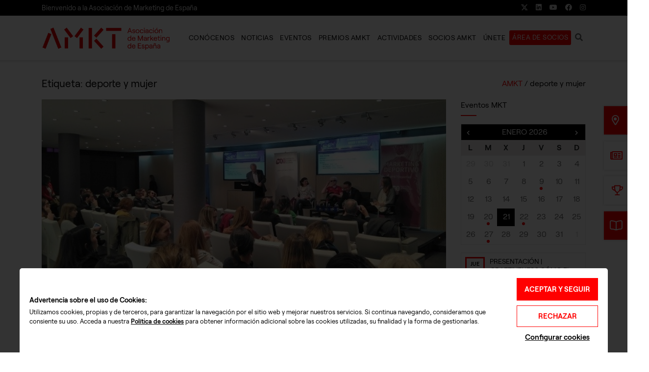

--- FILE ---
content_type: text/html; charset=UTF-8
request_url: https://www.asociacionmkt.es/etiquetas/deporte-y-mujer/
body_size: 29210
content:
<!doctype html><html lang=es><head><style>img.lazy{min-height:1px}</style><link rel=preload href=https://www.asociacionmkt.es/wp-content/plugins/w3-total-cache/pub/js/lazyload.min.js?x17211 as=script><meta charset="UTF-8"><meta name="viewport" content="width=device-width, initial-scale=1"><link rel=profile href=https://gmpg.org/xfn/11><link rel=preconnect href=https://fonts.googleapis.com crossorigin><link rel=preconnect href=https://fonts.gstatic.com crossorigin><link rel=preload href=https://www.asociacionmkt.es/wp-content/themes/vsftheme/html/vendor/fontawesome/webfonts/fa-brands-400.woff2 as=font type=font/woff2 crossorigin><link rel=preload href=https://www.asociacionmkt.es/wp-content/themes/vsftheme/html/vendor/fontawesome/webfonts/fa-solid-900.woff2 as=font type=font/woff2 crossorigin><link rel=preload href=https://www.asociacionmkt.es/wp-content/themes/vsftheme/html/vendor/fontawesome/webfonts/fa-regular-400.woff2 as=font type=font/woff2 crossorigin><link rel=preload href=https://www.asociacionmkt.es/wp-content/themes/vsftheme/html/vendor/fontawesome/webfonts/fa-light-300.woff2 as=font type=font/woff2 crossorigin><style id=editorskit-typography-inline-css></style><meta name='robots' content='index, follow, max-image-preview:large, max-snippet:-1, max-video-preview:-1'><title>deporte y mujer Archives - MKT. Asociación de Marketing de España</title><meta name="description" content="deporte y mujer Archives"><link rel=canonical href=https://www.asociacionmkt.es/etiquetas/deporte-y-mujer/ ><meta property="og:locale" content="es_ES"><meta property="og:type" content="article"><meta property="og:title" content="deporte y mujer Archives - MKT. Asociación de Marketing de España"><meta property="og:description" content="deporte y mujer Archives"><meta property="og:url" content="https://www.asociacionmkt.es/etiquetas/deporte-y-mujer/"><meta property="og:site_name" content="MKT. Asociación de Marketing de España"><meta property="og:image" content="https://www.asociacionmkt.es/wp-content/uploads/2020/05/imagen-mkt-redes.jpg"><meta property="og:image:width" content="520"><meta property="og:image:height" content="320"><meta name="twitter:card" content="summary_large_image"><meta name="twitter:site" content="@asociacionMKT"> <script type=application/ld+json class=yoast-schema-graph>{"@context":"https://schema.org","@graph":[{"@type":"Organization","@id":"https://www.asociacionmkt.es/#organization","name":"Asociacion de Marketing de Espa\u00f1a","url":"https://www.asociacionmkt.es/","sameAs":["https://www.facebook.com/asociacionMKT/","http://www.linkedin.com/company/asociaci-n-de-marketing-de-espa-a---asociaci-n-mkt","https://www.youtube.com/channel/UCCwJedgr00cGerDBpgYktpQ","https://twitter.com/asociacionMKT"],"logo":{"@type":"ImageObject","@id":"https://www.asociacionmkt.es/#logo","inLanguage":"es","url":"https://www.asociacionmkt.es/wp-content/uploads/2022/01/logo-amkt-premios.png","contentUrl":"https://www.asociacionmkt.es/wp-content/uploads/2022/01/logo-amkt-premios.png","width":300,"height":198,"caption":"Asociacion de Marketing de Espa\u00f1a"},"image":{"@id":"https://www.asociacionmkt.es/#logo"}},{"@type":"WebSite","@id":"https://www.asociacionmkt.es/#website","url":"https://www.asociacionmkt.es/","name":"MKT. Asociaci\u00f3n de Marketing de Espa\u00f1a","description":"","publisher":{"@id":"https://www.asociacionmkt.es/#organization"},"potentialAction":[{"@type":"SearchAction","target":{"@type":"EntryPoint","urlTemplate":"https://www.asociacionmkt.es/?s={search_term_string}"},"query-input":"required name=search_term_string"}],"inLanguage":"es"},{"@type":"CollectionPage","@id":"https://www.asociacionmkt.es/etiquetas/deporte-y-mujer/#webpage","url":"https://www.asociacionmkt.es/etiquetas/deporte-y-mujer/","name":"deporte y mujer Archives - MKT. Asociaci\u00f3n de Marketing de Espa\u00f1a","isPartOf":{"@id":"https://www.asociacionmkt.es/#website"},"description":"deporte y mujer Archives","breadcrumb":{"@id":"https://www.asociacionmkt.es/etiquetas/deporte-y-mujer/#breadcrumb"},"inLanguage":"es","potentialAction":[{"@type":"ReadAction","target":["https://www.asociacionmkt.es/etiquetas/deporte-y-mujer/"]}]},{"@type":"BreadcrumbList","@id":"https://www.asociacionmkt.es/etiquetas/deporte-y-mujer/#breadcrumb","itemListElement":[{"@type":"ListItem","position":1,"name":"AMKT","item":"https://www.asociacionmkt.es/"},{"@type":"ListItem","position":2,"name":"deporte y mujer"}]}]}</script> <link rel=alternate type=application/rss+xml title="MKT. Asociación de Marketing de España &raquo; Feed" href=https://www.asociacionmkt.es/feed/ ><link rel=alternate type=application/rss+xml title="MKT. Asociación de Marketing de España &raquo; Feed de los comentarios" href=https://www.asociacionmkt.es/comments/feed/ ><link rel=alternate type=text/calendar title="MKT. Asociación de Marketing de España &raquo; iCal Feed" href="https://www.asociacionmkt.es/eventos/?ical=1"><link rel=alternate type=application/rss+xml title="MKT. Asociación de Marketing de España &raquo; Etiqueta deporte y mujer del feed" href=https://www.asociacionmkt.es/etiquetas/deporte-y-mujer/feed/ ><link rel=preload href=https://www.asociacionmkt.es/wp-content/cache/minify/v20250514a43291.css?x17211 as=style onload="this.onload=null;this.rel='stylesheet'"> <noscript><link rel=stylesheet href=https://www.asociacionmkt.es/wp-content/cache/minify/v20250514a43291.css?x17211></noscript><style id=__EPYT__style-inline-css>.epyt-gallery-thumb{width:33.333%}</style><link rel=preload href=https://www.asociacionmkt.es/wp-content/cache/minify/v20250514acb3a1.css?x17211 as=style onload="this.onload=null;this.rel='stylesheet'"> <noscript><link rel=stylesheet href=https://www.asociacionmkt.es/wp-content/cache/minify/v20250514acb3a1.css?x17211></noscript> <script src=https://www.asociacionmkt.es/wp-content/cache/minify/v20250514ad466e.js?x17211></script> <script id=ssb-front-js-js-extra>var SSB={"ajax_url":"https:\/\/www.asociacionmkt.es\/wp-admin\/admin-ajax.php","fb_share_nonce":"2842d16a0d"};</script> <script src=https://www.asociacionmkt.es/wp-content/cache/minify/v20250514a772a5.js?x17211></script> <script id=__ytprefs__-js-extra>var _EPYT_={"ajaxurl":"https:\/\/www.asociacionmkt.es\/wp-admin\/admin-ajax.php","security":"6bef05b8be","gallery_scrolloffset":"20","eppathtoscripts":"https:\/\/www.asociacionmkt.es\/wp-content\/plugins\/youtube-embed-plus\/scripts\/","eppath":"https:\/\/www.asociacionmkt.es\/wp-content\/plugins\/youtube-embed-plus\/","epresponsiveselector":"[\"iframe.__youtube_prefs_widget__\"]","epdovol":"1","version":"14.0.1.4","evselector":"iframe.__youtube_prefs__[src], iframe[src*=\"youtube.com\/embed\/\"], iframe[src*=\"youtube-nocookie.com\/embed\/\"]","ajax_compat":"","ytapi_load":"light","pause_others":"","stopMobileBuffer":"1","vi_active":"","vi_js_posttypes":[]};</script> <script src=https://www.asociacionmkt.es/wp-content/cache/minify/v20250514a8fc7a.js?x17211></script> <link rel=https://api.w.org/ href=https://www.asociacionmkt.es/wp-json/ ><link rel=alternate type=application/json href=https://www.asociacionmkt.es/wp-json/wp/v2/tags/795><link rel=EditURI type=application/rsd+xml title=RSD href=https://www.asociacionmkt.es/xmlrpc.php?rsd><link rel=wlwmanifest type=application/wlwmanifest+xml href=https://www.asociacionmkt.es/wp-includes/wlwmanifest.xml><meta name="generator" content="WordPress 5.8.2"><style media=screen>.simplesocialbuttons.simplesocialbuttons_inline .ssb-fb-like{margin: }.simplesocialbuttons.simplesocialbuttons_inline.simplesocial-round-icon
button{margin: }</style> <script>var userpro_ajax_url='https://www.asociacionmkt.es/wp-admin/admin-ajax.php';var dateformat='dd-mm-yy';</script> <meta name="tec-api-version" content="v1"><meta name="tec-api-origin" content="https://www.asociacionmkt.es"><link rel=https://theeventscalendar.com/ href="https://www.asociacionmkt.es/wp-json/tribe/events/v1/events/?tags=deporte-y-mujer"><link rel=icon href=https://www.asociacionmkt.es/wp-content/uploads/2021/12/cropped-favicon-amkt-32x32.png sizes=32x32><link rel=icon href=https://www.asociacionmkt.es/wp-content/uploads/2021/12/cropped-favicon-amkt-192x192.png sizes=192x192><link rel=apple-touch-icon href=https://www.asociacionmkt.es/wp-content/uploads/2021/12/cropped-favicon-amkt-180x180.png><meta name="msapplication-TileImage" content="https://www.asociacionmkt.es/wp-content/uploads/2021/12/cropped-favicon-amkt-270x270.png"><style id=wp-custom-css>.texto-pequeno
h5.title{font-size:0.850rem;min-height:30px}.texto-pequeno
h6.subtitle{font-size:0.8rem;min-height:30px;font-weight:400}.texto-pequeno
p.extra{font-size:0.8rem;min-height:30px;line-height:1rem}.wp-block-vsf-dce-box-title-text{padding:1.250rem 1.250rem 1.250rem 1.250rem}.wp-block-columns.tarifas{margin-top:-62px}.wp-block-image.no-margin{margin-bottom:0px}.no-margin
figure{margin-bottom:0px}.lateral
h3{color:#999;font-weight:400;font-size:0.8rem}.lateral
.icon{font-size:2.2rem}</style><style id=vsftheme_critical>/*<![CDATA[*/*,*:before,*:after{box-sizing:border-box}html{font-family:sans-serif;line-height:1.15;-webkit-text-size-adjust:100%;-webkit-tap-highlight-color:rgba(0,0,0,0)}article,aside,figcaption,figure,footer,header,hgroup,main,nav,section{display:block}body{margin:0;font-family:-apple-system,BlinkMacSystemFont,"Segoe UI",Roboto,"Helvetica Neue",Arial,"Noto Sans",sans-serif,"Apple Color Emoji","Segoe UI Emoji","Segoe UI Symbol","Noto Color Emoji";font-size:1rem;font-weight:400;line-height:1.5;color:#212529;text-align:left;background-color:#fff}[tabindex="-1"]:focus{outline:0
!important}hr{box-sizing:content-box;height:0;overflow:visible}h1,h2,h3,h4,h5,h6{margin-top:0;margin-bottom:.5rem}p{margin-top:0;margin-bottom:1rem}abbr[title],abbr[data-original-title]{text-decoration:underline;-webkit-text-decoration:underline dotted;text-decoration:underline dotted;cursor:help;border-bottom:0;-webkit-text-decoration-skip-ink:none;text-decoration-skip-ink:none}address{margin-bottom:1rem;font-style:normal;line-height:inherit}ol,ul,dl{margin-top:0;margin-bottom:1rem}ol ol,ul ul,ol ul,ul
ol{margin-bottom:0}dt{font-weight:700}dd{margin-bottom:.5rem;margin-left:0}blockquote{margin:0
0 1rem}b,strong{font-weight:bolder}small{font-size:80%}sub,sup{position:relative;font-size:75%;line-height:0;vertical-align:baseline}sub{bottom:-.25em}sup{top:-.5em}a{text-decoration:none;background-color:transparent}a:hover{text-decoration:underline}a:not([href]):not([tabindex]){color:inherit;text-decoration:none}a:not([href]):not([tabindex]):hover,a:not([href]):not([tabindex]):focus{color:inherit;text-decoration:none}a:not([href]):not([tabindex]):focus{outline:0}pre,code,kbd,samp{font-family:SFMono-Regular,Menlo,Monaco,Consolas,"Liberation Mono","Courier New",monospace;font-size:1em}pre{margin-top:0;margin-bottom:1rem;overflow:auto}figure{margin:0
0 1rem}img{vertical-align:middle;border-style:none}svg{overflow:hidden;vertical-align:middle}table{border-collapse:collapse}caption{padding-top:.75rem;padding-bottom:.75rem;color:#6c757d;text-align:left;caption-side:bottom}th{text-align:inherit}label{display:inline-block;margin-bottom:.5rem}button{border-radius:0}button:focus{outline:1px
dotted;outline:5px
auto -webkit-focus-ring-color}input,button,select,optgroup,textarea{margin:0;font-family:inherit;font-size:inherit;line-height:inherit}button,input{overflow:visible}button,select{text-transform:none}select{word-wrap:normal}button,[type=button],[type=reset],[type=submit]{-webkit-appearance:button}button:not(:disabled),[type=button]:not(:disabled),[type=reset]:not(:disabled),[type=submit]:not(:disabled){cursor:pointer}button::-moz-focus-inner,[type=button]::-moz-focus-inner,[type=reset]::-moz-focus-inner,[type=submit]::-moz-focus-inner{padding:0;border-style:none}input[type=radio],input[type=checkbox]{box-sizing:border-box;padding:0}input[type=date],input[type=time],input[type=datetime-local],input[type=month]{-webkit-appearance:listbox}textarea{overflow:auto;resize:vertical}fieldset{min-width:0;padding:0;margin:0;border:0}legend{display:block;width:100%;max-width:100%;padding:0;margin-bottom:.5rem;font-size:1.5rem;line-height:inherit;color:inherit;white-space:normal}progress{vertical-align:baseline}[type=number]::-webkit-inner-spin-button,[type=number]::-webkit-outer-spin-button{height:auto}[type=search]{outline-offset:-2px;-webkit-appearance:none}[type=search]::-webkit-search-decoration{-webkit-appearance:none}::-webkit-file-upload-button{font:inherit;-webkit-appearance:button}output{display:inline-block}summary{display:list-item;cursor:pointer}template{display:none}[hidden]{display:none !important}html{box-sizing:border-box;-ms-overflow-style:scrollbar}*,*:before,*:after{box-sizing:inherit}.container{width:100%;padding-right:15px;padding-left:15px;margin-right:auto;margin-left:auto}@media (min-width:576px){.container{max-width:540px}}@media (min-width:768px){.container{max-width:720px}}@media (min-width:992px){.container{max-width:960px}}@media (min-width:1200px){.container{max-width:1140px}}.container-fluid{width:100%;padding-right:15px;padding-left:15px;margin-right:auto;margin-left:auto}.row{display:-ms-flexbox;display:flex;-ms-flex-wrap:wrap;flex-wrap:wrap;margin-right:-15px;margin-left:-15px}.no-gutters{margin-right:0;margin-left:0}.no-gutters>.col,.no-gutters>[class*=col-]{padding-right:0;padding-left:0}.col-1,.col-2,.col-3,.col-4,.col-5,.col-6,.col-7,.col-8,.col-9,.col-10,.col-11,.col-12,.col,.col-auto,.col-sm-1,.col-sm-2,.col-sm-3,.col-sm-4,.col-sm-5,.col-sm-6,.col-sm-7,.col-sm-8,.col-sm-9,.col-sm-10,.col-sm-11,.col-sm-12,.col-sm,.col-sm-auto,.col-md-1,.col-md-2,.col-md-3,.col-md-4,.col-md-5,.col-md-6,.col-md-7,.col-md-8,.col-md-9,.col-md-10,.col-md-11,.col-md-12,.col-md,.col-md-auto,.col-lg-1,.col-lg-2,.col-lg-3,.col-lg-4,.col-lg-5,.col-lg-6,.col-lg-7,.col-lg-8,.col-lg-9,.col-lg-10,.col-lg-11,.col-lg-12,.col-lg,.col-lg-auto,.col-xl-1,.col-xl-2,.col-xl-3,.col-xl-4,.col-xl-5,.col-xl-6,.col-xl-7,.col-xl-8,.col-xl-9,.col-xl-10,.col-xl-11,.col-xl-12,.col-xl,.col-xl-auto{position:relative;width:100%;padding-right:15px;padding-left:15px}.col{-ms-flex-preferred-size:0;flex-basis:0;-ms-flex-positive:1;flex-grow:1;max-width:100%}.col-auto{-ms-flex:0 0 auto;flex:0 0 auto;width:auto;max-width:100%}.col-1{-ms-flex:0 0 8.333333%;flex:0 0 8.333333%;max-width:8.333333%}.col-2{-ms-flex:0 0 16.666667%;flex:0 0 16.666667%;max-width:16.666667%}.col-3{-ms-flex:0 0 25%;flex:0 0 25%;max-width:25%}.col-4{-ms-flex:0 0 33.333333%;flex:0 0 33.333333%;max-width:33.333333%}.col-5{-ms-flex:0 0 41.666667%;flex:0 0 41.666667%;max-width:41.666667%}.col-6{-ms-flex:0 0 50%;flex:0 0 50%;max-width:50%}.col-7{-ms-flex:0 0 58.333333%;flex:0 0 58.333333%;max-width:58.333333%}.col-8{-ms-flex:0 0 66.666667%;flex:0 0 66.666667%;max-width:66.666667%}.col-9{-ms-flex:0 0 75%;flex:0 0 75%;max-width:75%}.col-10{-ms-flex:0 0 83.333333%;flex:0 0 83.333333%;max-width:83.333333%}.col-11{-ms-flex:0 0 91.666667%;flex:0 0 91.666667%;max-width:91.666667%}.col-12{-ms-flex:0 0 100%;flex:0 0 100%;max-width:100%}.order-first{-ms-flex-order:-1;order:-1}.order-last{-ms-flex-order:13;order:13}.order-0{-ms-flex-order:0;order:0}.order-1{-ms-flex-order:1;order:1}.order-2{-ms-flex-order:2;order:2}.order-3{-ms-flex-order:3;order:3}.order-4{-ms-flex-order:4;order:4}.order-5{-ms-flex-order:5;order:5}.order-6{-ms-flex-order:6;order:6}.order-7{-ms-flex-order:7;order:7}.order-8{-ms-flex-order:8;order:8}.order-9{-ms-flex-order:9;order:9}.order-10{-ms-flex-order:10;order:10}.order-11{-ms-flex-order:11;order:11}.order-12{-ms-flex-order:12;order:12}.offset-1{margin-left:8.333333%}.offset-2{margin-left:16.666667%}.offset-3{margin-left:25%}.offset-4{margin-left:33.333333%}.offset-5{margin-left:41.666667%}.offset-6{margin-left:50%}.offset-7{margin-left:58.333333%}.offset-8{margin-left:66.666667%}.offset-9{margin-left:75%}.offset-10{margin-left:83.333333%}.offset-11{margin-left:91.666667%}@media (min-width:576px){.col-sm{-ms-flex-preferred-size:0;flex-basis:0;-ms-flex-positive:1;flex-grow:1;max-width:100%}.col-sm-auto{-ms-flex:0 0 auto;flex:0 0 auto;width:auto;max-width:100%}.col-sm-1{-ms-flex:0 0 8.333333%;flex:0 0 8.333333%;max-width:8.333333%}.col-sm-2{-ms-flex:0 0 16.666667%;flex:0 0 16.666667%;max-width:16.666667%}.col-sm-3{-ms-flex:0 0 25%;flex:0 0 25%;max-width:25%}.col-sm-4{-ms-flex:0 0 33.333333%;flex:0 0 33.333333%;max-width:33.333333%}.col-sm-5{-ms-flex:0 0 41.666667%;flex:0 0 41.666667%;max-width:41.666667%}.col-sm-6{-ms-flex:0 0 50%;flex:0 0 50%;max-width:50%}.col-sm-7{-ms-flex:0 0 58.333333%;flex:0 0 58.333333%;max-width:58.333333%}.col-sm-8{-ms-flex:0 0 66.666667%;flex:0 0 66.666667%;max-width:66.666667%}.col-sm-9{-ms-flex:0 0 75%;flex:0 0 75%;max-width:75%}.col-sm-10{-ms-flex:0 0 83.333333%;flex:0 0 83.333333%;max-width:83.333333%}.col-sm-11{-ms-flex:0 0 91.666667%;flex:0 0 91.666667%;max-width:91.666667%}.col-sm-12{-ms-flex:0 0 100%;flex:0 0 100%;max-width:100%}.order-sm-first{-ms-flex-order:-1;order:-1}.order-sm-last{-ms-flex-order:13;order:13}.order-sm-0{-ms-flex-order:0;order:0}.order-sm-1{-ms-flex-order:1;order:1}.order-sm-2{-ms-flex-order:2;order:2}.order-sm-3{-ms-flex-order:3;order:3}.order-sm-4{-ms-flex-order:4;order:4}.order-sm-5{-ms-flex-order:5;order:5}.order-sm-6{-ms-flex-order:6;order:6}.order-sm-7{-ms-flex-order:7;order:7}.order-sm-8{-ms-flex-order:8;order:8}.order-sm-9{-ms-flex-order:9;order:9}.order-sm-10{-ms-flex-order:10;order:10}.order-sm-11{-ms-flex-order:11;order:11}.order-sm-12{-ms-flex-order:12;order:12}.offset-sm-0{margin-left:0}.offset-sm-1{margin-left:8.333333%}.offset-sm-2{margin-left:16.666667%}.offset-sm-3{margin-left:25%}.offset-sm-4{margin-left:33.333333%}.offset-sm-5{margin-left:41.666667%}.offset-sm-6{margin-left:50%}.offset-sm-7{margin-left:58.333333%}.offset-sm-8{margin-left:66.666667%}.offset-sm-9{margin-left:75%}.offset-sm-10{margin-left:83.333333%}.offset-sm-11{margin-left:91.666667%}}@media (min-width:768px){.col-md{-ms-flex-preferred-size:0;flex-basis:0;-ms-flex-positive:1;flex-grow:1;max-width:100%}.col-md-auto{-ms-flex:0 0 auto;flex:0 0 auto;width:auto;max-width:100%}.col-md-1{-ms-flex:0 0 8.333333%;flex:0 0 8.333333%;max-width:8.333333%}.col-md-2{-ms-flex:0 0 16.666667%;flex:0 0 16.666667%;max-width:16.666667%}.col-md-3{-ms-flex:0 0 25%;flex:0 0 25%;max-width:25%}.col-md-4{-ms-flex:0 0 33.333333%;flex:0 0 33.333333%;max-width:33.333333%}.col-md-5{-ms-flex:0 0 41.666667%;flex:0 0 41.666667%;max-width:41.666667%}.col-md-6{-ms-flex:0 0 50%;flex:0 0 50%;max-width:50%}.col-md-7{-ms-flex:0 0 58.333333%;flex:0 0 58.333333%;max-width:58.333333%}.col-md-8{-ms-flex:0 0 66.666667%;flex:0 0 66.666667%;max-width:66.666667%}.col-md-9{-ms-flex:0 0 75%;flex:0 0 75%;max-width:75%}.col-md-10{-ms-flex:0 0 83.333333%;flex:0 0 83.333333%;max-width:83.333333%}.col-md-11{-ms-flex:0 0 91.666667%;flex:0 0 91.666667%;max-width:91.666667%}.col-md-12{-ms-flex:0 0 100%;flex:0 0 100%;max-width:100%}.order-md-first{-ms-flex-order:-1;order:-1}.order-md-last{-ms-flex-order:13;order:13}.order-md-0{-ms-flex-order:0;order:0}.order-md-1{-ms-flex-order:1;order:1}.order-md-2{-ms-flex-order:2;order:2}.order-md-3{-ms-flex-order:3;order:3}.order-md-4{-ms-flex-order:4;order:4}.order-md-5{-ms-flex-order:5;order:5}.order-md-6{-ms-flex-order:6;order:6}.order-md-7{-ms-flex-order:7;order:7}.order-md-8{-ms-flex-order:8;order:8}.order-md-9{-ms-flex-order:9;order:9}.order-md-10{-ms-flex-order:10;order:10}.order-md-11{-ms-flex-order:11;order:11}.order-md-12{-ms-flex-order:12;order:12}.offset-md-0{margin-left:0}.offset-md-1{margin-left:8.333333%}.offset-md-2{margin-left:16.666667%}.offset-md-3{margin-left:25%}.offset-md-4{margin-left:33.333333%}.offset-md-5{margin-left:41.666667%}.offset-md-6{margin-left:50%}.offset-md-7{margin-left:58.333333%}.offset-md-8{margin-left:66.666667%}.offset-md-9{margin-left:75%}.offset-md-10{margin-left:83.333333%}.offset-md-11{margin-left:91.666667%}}@media (min-width:992px){.col-lg{-ms-flex-preferred-size:0;flex-basis:0;-ms-flex-positive:1;flex-grow:1;max-width:100%}.col-lg-auto{-ms-flex:0 0 auto;flex:0 0 auto;width:auto;max-width:100%}.col-lg-1{-ms-flex:0 0 8.333333%;flex:0 0 8.333333%;max-width:8.333333%}.col-lg-2{-ms-flex:0 0 16.666667%;flex:0 0 16.666667%;max-width:16.666667%}.col-lg-3{-ms-flex:0 0 25%;flex:0 0 25%;max-width:25%}.col-lg-4{-ms-flex:0 0 33.333333%;flex:0 0 33.333333%;max-width:33.333333%}.col-lg-5{-ms-flex:0 0 41.666667%;flex:0 0 41.666667%;max-width:41.666667%}.col-lg-6{-ms-flex:0 0 50%;flex:0 0 50%;max-width:50%}.col-lg-7{-ms-flex:0 0 58.333333%;flex:0 0 58.333333%;max-width:58.333333%}.col-lg-8{-ms-flex:0 0 66.666667%;flex:0 0 66.666667%;max-width:66.666667%}.col-lg-9{-ms-flex:0 0 75%;flex:0 0 75%;max-width:75%}.col-lg-10{-ms-flex:0 0 83.333333%;flex:0 0 83.333333%;max-width:83.333333%}.col-lg-11{-ms-flex:0 0 91.666667%;flex:0 0 91.666667%;max-width:91.666667%}.col-lg-12{-ms-flex:0 0 100%;flex:0 0 100%;max-width:100%}.order-lg-first{-ms-flex-order:-1;order:-1}.order-lg-last{-ms-flex-order:13;order:13}.order-lg-0{-ms-flex-order:0;order:0}.order-lg-1{-ms-flex-order:1;order:1}.order-lg-2{-ms-flex-order:2;order:2}.order-lg-3{-ms-flex-order:3;order:3}.order-lg-4{-ms-flex-order:4;order:4}.order-lg-5{-ms-flex-order:5;order:5}.order-lg-6{-ms-flex-order:6;order:6}.order-lg-7{-ms-flex-order:7;order:7}.order-lg-8{-ms-flex-order:8;order:8}.order-lg-9{-ms-flex-order:9;order:9}.order-lg-10{-ms-flex-order:10;order:10}.order-lg-11{-ms-flex-order:11;order:11}.order-lg-12{-ms-flex-order:12;order:12}.offset-lg-0{margin-left:0}.offset-lg-1{margin-left:8.333333%}.offset-lg-2{margin-left:16.666667%}.offset-lg-3{margin-left:25%}.offset-lg-4{margin-left:33.333333%}.offset-lg-5{margin-left:41.666667%}.offset-lg-6{margin-left:50%}.offset-lg-7{margin-left:58.333333%}.offset-lg-8{margin-left:66.666667%}.offset-lg-9{margin-left:75%}.offset-lg-10{margin-left:83.333333%}.offset-lg-11{margin-left:91.666667%}}@media (min-width:1200px){.col-xl{-ms-flex-preferred-size:0;flex-basis:0;-ms-flex-positive:1;flex-grow:1;max-width:100%}.col-xl-auto{-ms-flex:0 0 auto;flex:0 0 auto;width:auto;max-width:100%}.col-xl-1{-ms-flex:0 0 8.333333%;flex:0 0 8.333333%;max-width:8.333333%}.col-xl-2{-ms-flex:0 0 16.666667%;flex:0 0 16.666667%;max-width:16.666667%}.col-xl-3{-ms-flex:0 0 25%;flex:0 0 25%;max-width:25%}.col-xl-4{-ms-flex:0 0 33.333333%;flex:0 0 33.333333%;max-width:33.333333%}.col-xl-5{-ms-flex:0 0 41.666667%;flex:0 0 41.666667%;max-width:41.666667%}.col-xl-6{-ms-flex:0 0 50%;flex:0 0 50%;max-width:50%}.col-xl-7{-ms-flex:0 0 58.333333%;flex:0 0 58.333333%;max-width:58.333333%}.col-xl-8{-ms-flex:0 0 66.666667%;flex:0 0 66.666667%;max-width:66.666667%}.col-xl-9{-ms-flex:0 0 75%;flex:0 0 75%;max-width:75%}.col-xl-10{-ms-flex:0 0 83.333333%;flex:0 0 83.333333%;max-width:83.333333%}.col-xl-11{-ms-flex:0 0 91.666667%;flex:0 0 91.666667%;max-width:91.666667%}.col-xl-12{-ms-flex:0 0 100%;flex:0 0 100%;max-width:100%}.order-xl-first{-ms-flex-order:-1;order:-1}.order-xl-last{-ms-flex-order:13;order:13}.order-xl-0{-ms-flex-order:0;order:0}.order-xl-1{-ms-flex-order:1;order:1}.order-xl-2{-ms-flex-order:2;order:2}.order-xl-3{-ms-flex-order:3;order:3}.order-xl-4{-ms-flex-order:4;order:4}.order-xl-5{-ms-flex-order:5;order:5}.order-xl-6{-ms-flex-order:6;order:6}.order-xl-7{-ms-flex-order:7;order:7}.order-xl-8{-ms-flex-order:8;order:8}.order-xl-9{-ms-flex-order:9;order:9}.order-xl-10{-ms-flex-order:10;order:10}.order-xl-11{-ms-flex-order:11;order:11}.order-xl-12{-ms-flex-order:12;order:12}.offset-xl-0{margin-left:0}.offset-xl-1{margin-left:8.333333%}.offset-xl-2{margin-left:16.666667%}.offset-xl-3{margin-left:25%}.offset-xl-4{margin-left:33.333333%}.offset-xl-5{margin-left:41.666667%}.offset-xl-6{margin-left:50%}.offset-xl-7{margin-left:58.333333%}.offset-xl-8{margin-left:66.666667%}.offset-xl-9{margin-left:75%}.offset-xl-10{margin-left:83.333333%}.offset-xl-11{margin-left:91.666667%}}.wp-block-columns{display:flex;margin-bottom:0;box-sizing:border-box;flex-wrap:wrap}@media (min-width:782px){.wp-block-columns{flex-wrap:nowrap}}.wp-block-columns.has-background{padding:1.25em 2.375em}.wp-block-columns.are-vertically-aligned-top{align-items:flex-start}.wp-block-columns.are-vertically-aligned-center{align-items:center}.wp-block-columns.are-vertically-aligned-bottom{align-items:flex-end}.wp-block-column{flex-grow:1;min-width:0;word-break:break-word;overflow-wrap:break-word}@media (max-width:599px){.wp-block-column{flex-basis:100% !important}}@media (min-width:600px) and (max-width:781px){.wp-block-column:not(:only-child){flex-basis:calc(50% - 1em) !important;flex-grow:0}.wp-block-column:nth-child(even){margin-right:2em}}@media (min-width:782px){.wp-block-column{flex-basis:0;flex-grow:1}.wp-block-column[style*=flex-basis]{flex-grow:0}.wp-block-column:not(:first-child){margin-right:2em}}.wp-block-column.is-vertically-aligned-top{align-self:flex-start}.wp-block-column.is-vertically-aligned-center{align-self:center}.wp-block-column.is-vertically-aligned-bottom{align-self:flex-end}.wp-block-column.is-vertically-aligned-top,.wp-block-column.is-vertically-aligned-center,.wp-block-column.is-vertically-aligned-bottom{width:100%}body{font-family:'Roobert',sans-serif;color:#000;font-size:1rem;background:#fff;position:relative;padding:0;margin:0}*,*:before,*:after{box-sizing:border-box}.sr-only{border:0;clip:rect(0,0,0,0);height:1px;margin:-1px;overflow:hidden;padding:0;position:absolute;width:1px}@media screen and (min-width:769px){.editorskit-no-desktop{display:none}}@media screen and (max-width:768px) and (min-width:737px){.editorskit-no-tablet{display:none}}@media screen and (max-width:736px){.editorskit-no-mobile{display:none}}.mobile-menu{min-height:100px;position:fixed;top:0;bottom:0;left:0;margin-left:-320px;width:100%;max-width:320px}@media (min-width:576px){.container{max-width:540px}}@media (min-width:768px){.container{max-width:720px}}@media (min-width:992px){.container{max-width:960px}}@media (min-width:1200px){.container{max-width:1140px}}.container{width:100%;padding-right:15px;padding-left:15px;margin-right:auto;margin-left:auto}.site-header{transition:all .3s ease;position:relative;box-shadow:0 2px 4px rgba(0,0,0,.15)}.site-header-main>.container{display:flex;align-items:center;justify-content:space-between;position:relative}.site-header .site-branding
a{padding:.5rem 0;display:block}.site-header .site-branding a
img{width:263px;display:block;height:auto}.main-navigation{margin-left:auto}Arial,'Roobert',sans-serif;{display:flex;align-items:center;list-style:none;margin:0;padding:0}Arial,'Roobert',sans-serif;>li{display:block;font-size:1rem;font-weight:500;margin:0;padding:0;padding-right:8px;position:relative}Arial,'Roobert',sans-serif;>li>a{display:block;text-decoration:none;color:#fff;font-weight:500;text-transform:none;letter-spacing:.5px;padding:26px
0}Arial,'Roobert',sans-serif;>li>a>.link-outer{padding:8px
13px;display:inline-block;position:relative}.vsftheme_critical .menu-toggle-btn,.vsftheme_critical .main-navigation .sub-menu,.vsftheme_critical .cookies-warning,.vsftheme_critical .cookies-warning-popup{display:none}.side-toggle-container{position:fixed;top:0;bottom:0;width:500px;right:-500px;transition:all .5s cubic-bezier(.77,0,.175,1);z-index:1000}.side-toggle-container>ul{position:absolute;top:50%;transform:translateY(-50%);width:150px;left:0;list-style:none;padding:0;margin:0;transition:all .3s cubic-bezier(.23,1,.32,1)}.wp-block-vsf-dce-title-text.alignleft{text-align:left}.wp-block-vsf-dce-title-text.aligncenter{text-align:center;max-width:800px;margin:0
auto}.wp-block-vsf-dce-title-text.aligncenter.no-width-limit{max-width:unset}.wp-block-vsf-dce-title-text.alignright{text-align:right}.wp-block-vsf-dce-title-text
.title{line-height:1.2;margin:0
0 1rem;color:#000}.wp-block-vsf-dce-title-text .title
strong{color:#9dce29}.wp-block-vsf-dce-title-text
.line{display:block;border-top:3px solid #000;width:68px;height:0;margin-bottom:1rem}.wp-block-vsf-dce-title-text.aligncenter
.line{margin-left:auto;margin-right:auto}.wp-block-vsf-dce-title-text.alignright
.line{margin-left:auto;margin-right:0}.wp-block-vsf-dce-title-text p.text-h1,.wp-block-vsf-dce-title-text p.text-h2{font-size:1.1rem;font-weight:300;line-height:1.7rem}.wp-block-vsf-dce-title-text p
strong{color:#9dce29}.wp-block-vsf-dce-title-text.blanco .title,.blanco .wp-block-vsf-dce-title-text
.title{color:#fff}.wp-block-vsf-dce-title-text.blanco p,.blanco .wp-block-vsf-dce-title-text
p{color:#fff}.wp-block-vsf-dce-title-text.negro .title,.negro .wp-block-vsf-dce-title-text
.title{color:#000}.wp-block-vsf-dce-title-text.negro p,.negro .wp-block-vsf-dce-title-text
p{color:#000}.wp-block-vsf-dce-row{margin:0
-15px;position:relative}.wp-block-vsf-dce-row:before{position:absolute;top:0;bottom:0;left:0;right:0;content:"";background-color:inherit}.wp-block-vsf-dce-row>.container{position:relative}.wp-block-vsf-dce-row.fullwidth>.container{width:100%;max-width:unset}.wp-block-vsf-dce-row.fullwindow>.container{width:100%;max-width:unset;padding:0}.wp-block-vsf-dce-row
.fondo2{position:absolute;top:0;bottom:0;left:50%;right:0}@media (min-width:1200px){.wp-block-vsf-dce-row.tablet-width>.container{max-width:960px}}.wp-block-vsf-dce-separator.separator5{height:5px}.wp-block-vsf-dce-separator.separator10{height:10px}.wp-block-vsf-dce-separator.separator15{height:15px}.wp-block-vsf-dce-separator.separator20{height:20px}.wp-block-vsf-dce-separator.separator25{height:25px}.wp-block-vsf-dce-separator.separator30{height:30px}.wp-block-vsf-dce-separator.separator35{height:35px}.wp-block-vsf-dce-separator.separator40{height:40px}.wp-block-vsf-dce-separator.separator45{height:45px}.wp-block-vsf-dce-separator.separator50{height:50px}.wp-block-vsf-dce-page-title{position:relative;overflow:hidden}.wp-block-vsf-dce-page-title-parallax{display:block;position:absolute;top:0;left:0;right:0;bottom:0;z-index:-1;background-image:var(--bgdesktop,transparent);background-position:center center;background-size:cover;transition:all .03s linear;will-change:transform;-webkit-backface-visibility:hidden;-webkit-transform-style:preserve-3d;-webkit-transform:translate3d(0,0,0)}.wp-block-vsf-dce-page-title-inner{padding:6rem 0 2rem}.wp-block-vsf-dce-page-title-inner>.container>.row{align-content:center;display:-webkit-flex;-webkit-justify-content:center;-webkit-align-items:center}.wp-block-vsf-dce-page-title-back{max-width:762px}.wp-block-vsf-dce-page-title{margin:0
-15px;position:relative}.wp-block-vsf-dce-page-title .page-title{color:#fff;font-size:2.5rem;font-weight:700;line-height:1.425em;margin:0}.wp-block-vsf-dce-page-title .page-subtitle{color:#fff;font-size:1.5rem;font-weight:500;line-height:2rem;margin:0}.wp-block-vsf-dce-page-title.noIcon .page-title{font-size:2.75rem;line-height:1.05em;margin-bottom:1.5rem}.wp-block-vsf-dce-page-title.noIcon .page-subtitle{font-size:1.65rem}.wp-block-vsf-dce-page-title .wp-block-vsf-dce-page-title-back{display:flex;text-align:left}.wp-block-vsf-dce-page-title .wp-block-vsf-dce-page-title-back>.icon{max-width:unset;font-size:2.25rem;width:4rem;height:4rem;margin:0
.8rem 0 0;color:#fff;text-align:center;background-color:#ff8a15;line-height:4rem;border-radius:50%;flex-shrink:0}.wp-block-vsf-dce-page-title.parallax-fixed .wp-block-vsf-dce-page-title-parallax{position:fixed}.wp-block-vsf-dce-carousel[data-slides='1'] .swiper-container:not(.swiper-container-initialized) .swiper-wrapper>div{flex-shrink:0;width:100%;height:100%;position:relative;transition-property:transform}@media (max-width:767px){.wp-block-vsf-dce-page-title .page-title{font-size:2rem}.wp-block-vsf-dce-page-title .page-subtitle{font-size:1.4rem}.wp-block-vsf-dce-page-title .wp-block-vsf-dce-page-title-back>.icon{width:3.5rem;height:3.5rem;line-height:3.5rem;font-size:1.7rem}}@media (max-width:575px){.wp-block-vsf-dce-page-title-parallax{background-image:var(--bgmobile)}}/*]]>*/</style><style>.site-header-top{background-color:#000000ff;font-family:'Roobert',sans-serif;font-size:.88rem;color:#ffffffff;line-height:1.5;font-weight:500}.site-header-top
a{color:#ffffffff;font-weight:400;text-decoration:none}.site-header-top a:hover{color:#ffffffff;font-weight:400;text-decoration:underline}.site-header-fixed .site-header-main{background-color:#fff;min-height:56px}.site-footer-top{font-family:'Roobert',sans-serif;font-size:.9rem;color:#ffffffff;line-height:1.5;font-weight:400}.site-footer-top-inner{padding:}.site-footer-top .widget .widget-title{font-family:'Roobert',sans-serif;font-size:.9rem;color:#ffffffff;line-height:1.5;font-weight:400}.site-footer-top
a{color:#ffffffff;font-weight:400;text-decoration:none}.site-footer-top a:hover{color:#ffffffff;font-weight:400;text-decoration:none}@media (min-width:768px){.site-footer-top .container>.row>.col-12:nth-child(1){flex:0 0 100%;max-width:100%}.site-footer-top .container>.row>.col-12:nth-child(2){flex:0 0 %;max-width:%}}.site-footer-main{font-family:Arial,Helvetica,sans-serif;font-size:1rem;color:#ffffffff;line-height:1.1;font-weight:400}.site-footer-main-inner{padding:3.3rem 0 1.3rem;background-color:#000000ff}.site-footer-main .widget .widget-title{font-family:Arial,Helvetica,sans-serif;font-size:1.1rem;color:#ffffffff;line-height:1.5;font-weight:400}.site-footer-main
a{color:#ffffffff;font-weight:400;text-decoration:none}.site-footer-main a:hover{color:#ffffffff;font-weight:400;text-decoration:underline}@media (min-width:768px){.site-footer-main .container>.row>.col-12:nth-child(1){flex:0 0 28%;max-width:28%}.site-footer-main .container>.row>.col-12:nth-child(2){flex:0 0 18%;max-width:18%}.site-footer-main .container>.row>.col-12:nth-child(3){flex:0 0 26%;max-width:26%}.site-footer-main .container>.row>.col-12:nth-child(4){flex:0 0 28%;max-width:28%}}.site-footer-bottom{font-family:Arial,Helvetica,sans-serif;font-size:.9rem;color:#ffffffff;line-height:1.5;font-weight:400}.site-footer-bottom-inner{padding:.9rem 0 0;background-color:#ff0000ff}.site-footer-bottom .widget .widget-title{font-family:Arial,Helvetica,sans-serif;font-size:.9rem;color:#ffffffff;line-height:1.5;font-weight:400}.site-footer-bottom
a{color:#ffffffff;font-weight:400;text-decoration:underline}.site-footer-bottom a:hover{color:#ffffffff;font-weight:400;text-decoration:underline}@media (min-width:768px){.site-footer-bottom .container>.row>.col-12:nth-child(1){flex:0 0 40%;max-width:40%}.site-footer-bottom .container>.row>.col-12:nth-child(2){flex:0 0 60%;max-width:60%}}body{font-family:'Roobert',sans-serif;font-size:1rem;color:#000;line-height:1.5;font-weight:400}p{margin:0
0 1rem}p.small{font-family:'Roobert',sans-serif;font-size:.9rem;color:#000;line-height:1.5;font-weight:400;margin:0
0 1rem}p.big{font-family:'Roobert',sans-serif;font-size:.9rem;color:#000;line-height:1.5;font-weight:400;margin:0
0 1rem}h1{font-family:'Roobert',sans-serif;font-size:2rem;color:#000;line-height:1.5;font-weight:400;margin:0
0 1rem}h2{font-family:'Roobert',sans-serif;font-size:2rem;color:#000;line-height:1.5;font-weight:300;margin:0
0 1rem;text-transform:uppercase}h3{font-family:'Roobert',sans-serif;font-size:1.1rem;color:#000;line-height:1.5;font-weight:400;margin:0
0 1rem;text-transform:uppercase}h4{font-family:'Roobert',sans-serif;font-size:.9rem;color:#000;line-height:1.5;font-weight:400;margin:0
0 1rem;text-transform:uppercase}h5{font-family:'Roobert',sans-serif;font-size:1rem;color:#000;line-height:1.5;font-weight:400;margin:0}h6{font-family:'Roobert',sans-serif;font-size:1rem;color:red;line-height:1.5;font-weight:400;margin:0
0 1rem}a{color:;font-weight:;text-decoration:}a:hover{color:;font-weight:;text-decoration:}.wp-block-vsf-dce-button a:not([href]):not([tabindex]),.wp-block-vsf-dce-button
.link{border-radius:0;font-family:'Roobert',sans-serif}.wp-block-vsf-dce-button.icon-box-box .link
.icon{border-top-right-radius:0;border-bottom-right-radius:0}.wp-block-vsf-dce-button .link
.text{padding:.6rem 2rem .5rem}.wp-block-vsf-dce-button a:not([href]):not([tabindex]),.wp-block-vsf-dce-button
.link{font-size:.9rem;border-width:1px;color:#fff;border-color:red;background-color:red}.wp-block-vsf-dce-button.icon-box-line .link
.icon{border-width:1px;border-color:#fff}.wp-block-vsf-dce-button.icon-box-box .link
.icon{background-color:red}.wp-block-vsf-dce-button a:not([href]):not([tabindex]):hover,.wp-block-vsf-dce-button .link:hover{color:#fff;border-color:#000;background-color:#000}.wp-block-vsf-dce-button.icon-box-line .link:hover
.icon{border-color:#fff}.wp-block-vsf-dce-button.icon-box-box .link:hover
.icon{background-color:#000}.wp-block-vsf-dce-button.is-style-secondary .link
.text{padding:.6rem 2rem .5rem}.wp-block-vsf-dce-button.is-style-secondary a:not([href]):not([tabindex]),.wp-block-vsf-dce-button.is-style-secondary
.link{font-size:.9rem;border-width:1px;color:#000;border-color:#000;background-color:#fff}.wp-block-vsf-dce-button.is-style-secondary.icon-box-line .link
.icon{border-width:1px;border-color:#000}.wp-block-vsf-dce-button.is-style-secondary.icon-box-box .link
.icon{background-color:#fff}.wp-block-vsf-dce-button.is-style-secondary a:not([href]):not([tabindex]):hover,.wp-block-vsf-dce-button.is-style-secondary .link:hover{color:#fff;border-color:#000;background-color:#000}.wp-block-vsf-dce-button.is-style-secondary.icon-box-line .link:hover
.icon{border-color:#fff}.wp-block-vsf-dce-button.is-style-tertiary .link
.text{padding:.6rem 2rem .5rem}.wp-block-vsf-dce-button.is-style-tertiary a:not([href]):not([tabindex]),.wp-block-vsf-dce-button.is-style-tertiary
.link{font-size:.9rem;border-width:1px;color:#000;border-color:#000}.wp-block-vsf-dce-button.is-style-tertiary.icon-box-line .link
.icon{border-width:1px;border-color:#000}.wp-block-vsf-dce-button.is-style-tertiary a:not([href]):not([tabindex]):hover,.wp-block-vsf-dce-button.is-style-tertiary .link:hover{color:#000;border-color:#000;background-color:#fff}.wp-block-vsf-dce-button.is-style-tertiary.icon-box-line .link:hover
.icon{border-color:#000}.wp-block-vsf-dce-button.is-style-tertiary.blanco a:not([href]):not([tabindex]):hover,.wp-block-vsf-dce-button.is-style-tertiary.blanco .link:hover,.wp-block-vsf-dce-button.is-style-tertiary.negro a:not([href]):not([tabindex]):hover,.wp-block-vsf-dce-button.is-style-tertiary.negro .link:hover{color:#000}.wp-block-vsf-dce-button.small a:not([href]):not([tabindex]),.wp-block-vsf-dce-button.small
.link{font-size:.9rem}.wp-block-vsf-dce-button.small .link
.text{padding:.375rem .75rem}.wp-block-vsf-dce-button.large a:not([href]):not([tabindex]),.wp-block-vsf-dce-button.large
.link{font-size:.9rem}.wp-block-vsf-dce-button.large .link
.text{padding:.375rem .75rem}.wp-block-vsf-dce-button.full a:not([href]):not([tabindex]),.wp-block-vsf-dce-button.full
.link{font-size:.9rem}.wp-block-vsf-dce-button.full .link
.text{padding:.375rem .75rem}.wp-block-vsf-dce-title-text
.line{border-color:red;width:68px;border-top-width:3px}.wp-block-vsf-dce-icon-title-text .icon,.wp-block-vsf-dce-bullet-icon
.icon{color:red}.wp-block-vsf-dce-horizontal-progress-bar
.percentageBox{background:#000000ff;color:#fff}.wp-block-vsf-dce-horizontal-progress-bar
.progressBack{height:5px;background:#909090}.wp-block-vsf-dce-horizontal-progress-bar
.progressBar{background:#ff0000ff}.enlace-negro
a{color:#000}.boton-alto
.text{padding:.7rem 1rem !important}.boton-alto
.link{border-color:#000;background-color:#000}.wp-block-vsf-dce-box-title-text{border-top-left-radius:0;border-bottom-right-radius:0}.boton-alto .link:hover{color:#fff;border-color:red;background-color:red}.rojo
.title{color:red}p strong,p
b{font-weight:700}article.post-single h1.entry-title{text-transform:uppercase}article.post-single
h2{text-transform:none;font-size:1.6rem}.page-template-33-page-news .block_vsf_banners .block_vsf_banners_1
img{height:auto;max-width:100%}.categoria-premios{min-height:420px;margin-bottom:2rem}.categoria-premios
.title{margin-bottom:1rem;font-size:1.1rem}.categoria-premios
p{margin-bottom:1.5rem}.chevron-right
a{display:flex}.chevron-right a
.far{margin-left:auto}.wp-block-image.borde-gris{border:1px
solid #c1c1c1ed}article.post-single.vsf_people .entry-image{margin:2.4rem 2.4rem 0 0;min-width:200px}.main-navigation .menu>li>a{color:#000}.page-header-custom .page-title{text-transform:uppercase;font-weight:400}.page-header-custom
h2{text-transform:unset}.block_vsf_board .people a .over
.btn{border-color:red;color:red;border-radius:0}#post-43113 .wp-block-vsf-dce-box{min-height:290px}article.post-single .entry-image{max-height:unset}.userpro-body div.userpro-submit input[type=submit].userpro-button{background:red !important;border-color:red !important}div.userpro-awsm a.userpro-flat-btn{background:red !important;border-color:red !important}.swiper-container .wp-block-embed.is-type-video{padding:0
15px}.wpcf7-acceptance
label{margin-bottom:0}.wpcf7-form-control.wpcf7-submit:disabled{opacity:1}.mx-auto{margin:0
auto}.wpcf7 form .wpcf7-response-output{padding:2em
1em}.wpcf7 form.invalid .wpcf7-response-output{border-color:#ffb900;background-color:rgba(255,185,0,.2)}.wpcf7 form.sent .wpcf7-response-output{border-color:#46b450;background-color:rgba(70,180,80,.2)}span.wpcf7-not-valid-tip{font-style:normal}.wpcf7-form-control.wpcf7-text.wpcf7-not-valid,.wpcf7-form-control.wpcf7-date.wpcf7-not-valid,.wpcf7-form-control.wpcf7-select.wpcf7-not-valid,.wpcf7-form-control.wpcf7-textarea.wpcf7-not-valid{border:1px
solid #e60404}.page-id-50932 .page-subtitle,.page-id-50845 .page-subtitle{margin-right:2rem}.site-footer-main .custom-html-widget,.site-header-top .custom-html-widget{display:flex}.social.twitter{display:flex;align-items:center;justify-content:center}.social.twitter
span{background:url("/wp-content/uploads/2024/02/x-twitter-white.png");width:16px;height:14px}.social.twitter:hover
span{background:url("/wp-content/uploads/2024/02/x-twitter-red.png")}.site-header-top .social.twitter:hover
span{background:url("/wp-content/uploads/2024/02/x-twitter-white-14px.png")}.site-header-top .social.twitter
span{background:url("/wp-content/uploads/2024/02/x-twitter-white-14px.png");width:14px;height:12px}.wp-embed-responsive .wp-embed-aspect-4-3 .wp-block-embed__wrapper:before{padding-top:56.25%}#eapps-countdown-timer-1.eapps-countdown-timer{padding:0;overflow:hidden}#eapps-countdown-timer-1 .eapps-countdown-timer-item-container{margin-top:0}.post-68791
.title{text-transform:none;font-weight:400}.page-id-68791 .page-header-custom h1.page-title{text-transform:none;line-height:1.25em}.boton-especial
a.link{background-color:#fff;color:#000}.boton-especial a.link
span.text{text-transform:none;font-weight:500;padding:.6rem 1rem .5rem;letter-spacing:0;font-size:1rem}.nuevo-separador
.title{color:#000;font-size:1.125rem;font-weight:500;padding:1rem 0 .5rem;border-top:6px solid #b2b2b2}.wp-block-vsf-dce-bullet-icon.icono-nuevo{margin-bottom:1rem;align-items:center}.icono-nuevo
.icon{min-height:36px;min-width:36px;background:red;border-radius:50%;display:flex;justify-content:center;margin:0
.75rem 0 0}.icono-nuevo .icon:before{line-height:36px}.icono-nuevo
p{margin-bottom:0;line-height:1.25em}.icono-sm .wp-block-vsf-dce-icon-title-text
.icon{font-size:1.35rem}.icono-sm .wp-block-vsf-dce-icon-title-text{padding:0}@media (min-width:782px){.icono-sm .wp-block-column:not(:first-child){margin-left:0}}@media (max-width:767px){.block_vsf_banners.one-column
.block_vsf_banners_1{height:auto}.block_vsf_banners .block_vsf_banners_1
img{height:auto}.block_vsf_banners.one-column .block_vsf_banners_1
.container{padding:0}.categoria-premios{min-height:auto;padding:1.75rem 1.75rem 2.5rem}}@media (max-width:768px){.page-header-custom-breadcrumb{max-width:100%}}@media (max-width:576px){.site-header .site-branding a
img{width:85%;margin:.5rem auto}article.post-single.vsf_people .entry-image{margin:2.4rem 0 0;min-width:200px}}</style></head><body class="archive tag tag-deporte-y-mujer tag-795 wp-custom-logo wp-embed-responsive vsftheme_critical editorskit-live-previewer tribe-no-js tribe-bar-is-disabled"><a class="sr-only skip-to-content" href=#site-main>Skip to content</a><header class="site-header site-header-animation-slide"><div class=site-header-top><div class=container><div class=row><div class="col-12 col-md-6 text-center text-md-left"><div id=text-5 class="widget widget_text"><div class=textwidget><p>Bienvenido a la Asociación de Marketing de España</p></div></div></div><div class="col-12 col-md-6 d-flex justify-content-center justify-content-md-end"><div id=custom_html-13 class="widget_text widget widget_custom_html"><div class="textwidget custom-html-widget"><a rel="nofollow me noopener" title=twitter target=_blank href=https://twitter.com/AMKT_es class="social twitter"> <span></span> </a> <a rel="nofollow me noopener" title=linkedin target=_blank href="http://www.linkedin.com/company/asociaci-n-de-marketing-de-espa-a---asociaci-n-mkt?trk=company_logo" class=social> <span aria-hidden=true class="fab fa-linkedin"></span> <span class=sr-only>linkedin</span> </a> <a rel="nofollow me noopener" title=youtube target=_blank href=https://www.youtube.com/channel/UCCwJedgr00cGerDBpgYktpQ class=social> <span aria-hidden=true class="fab fa-youtube"></span> <span class=sr-only>youtube</span> </a> <a rel="nofollow me noopener" title=facebook target=_blank href=https://www.facebook.com/AMKT.esp class=social> <span aria-hidden=true class="fab fa-facebook"></span> <span class=sr-only>facebook</span> </a> <a rel="nofollow me noopener" title=instagram target=_blank href=https://www.instagram.com/amkt_es class=social> <span aria-hidden=true class="fab fa-instagram"></span> <span class=sr-only>instagram</span> </a></div></div></div></div></div></div><div class=site-header-main><div class=container> <button type=button class="d-lg-none menu-toggle-btn"> <span class=icon-bar aria-hidden=true></span> <span class=icon-bar aria-hidden=true></span> <span class=icon-bar aria-hidden=true></span> <span class=sr-only>Mostrar navegación</span> </button><div class=site-branding> <a href=https://www.asociacionmkt.es/ class=custom-logo-link rel=home title="Ir a inicio. MKT. Asociación de Marketing de España"><img width=263 height=51 src="data:image/svg+xml,%3Csvg%20xmlns='http://www.w3.org/2000/svg'%20viewBox='0%200%20263%2051'%3E%3C/svg%3E" data-src=https://www.asociacionmkt.es/wp-content/uploads/2021/12/logo-asociacion-2.png class="custom-logo lazy" alt="MKT. Asociación de Marketing de España" data-srcset="https://www.asociacionmkt.es/wp-content/uploads/2021/12/logo-asociacion-2.png 263w, https://www.asociacionmkt.es/wp-content/uploads/2021/12/logo-asociacion-2-160x31.png 160w" data-sizes="(max-width: 263px) 100vw, 263px"></a></div><nav class="main-navigation d-lg-block"><ul id=header-menu class=menu><li id=menu-item-28 class="menu-item menu-item-type-post_type menu-item-object-page menu-item-has-children menu-item-28"><a title="Conoce AMKT" href=https://www.asociacionmkt.es/conocenos/ ><span class=link-outer><span class=link-inner>Conócenos</span></span></a><ul class=sub-menu><li id=menu-item-31 class="menu-item menu-item-type-post_type menu-item-object-page menu-item-has-children menu-item-31"><a title="Conoce los principales objetivos de la Asociación de Marketing de España" href=https://www.asociacionmkt.es/conocenos/mision-y-objetivos/ ><span class=link-outer><span class=link-inner>Misión y objetivos</span></span></a><ul class=sub-menu><li id=menu-item-46 class="menu-item menu-item-type-post_type menu-item-object-page menu-item-46"><a title="Conoce las herramientas para estar a la última en marketing" href=https://www.asociacionmkt.es/conocenos/mision-y-objetivos/desarrollo-profesional/ ><span class=link-outer><span class=link-inner>Desarrollo profesional</span></span></a></li><li id=menu-item-45 class="menu-item menu-item-type-post_type menu-item-object-page menu-item-45"><a title="Oportunidades de Networking" href=https://www.asociacionmkt.es/conocenos/mision-y-objetivos/networking/ ><span class=link-outer><span class=link-inner><i>Networking</i></span></span></a></li><li id=menu-item-44 class="menu-item menu-item-type-post_type menu-item-object-page menu-item-44"><a title="Compromiso con la difusión del buen marketing" href=https://www.asociacionmkt.es/conocenos/mision-y-objetivos/reconocimiento-de-la-profesion/ ><span class=link-outer><span class=link-inner>Reconocimiento de la profesión</span></span></a></li></ul></li><li id=menu-item-24655 class="menu-item menu-item-type-post_type menu-item-object-page menu-item-24655"><a title="Consulta nuestros principios y valores" href=https://www.asociacionmkt.es/conocenos/codigo-etico-de-la-profesion/ ><span class=link-outer><span class=link-inner>Código Ético en Marketing</span></span></a></li><li id=menu-item-37 class="menu-item menu-item-type-post_type menu-item-object-page menu-item-37"><a title=" Consejo de Gobierno de AMKT" href=https://www.asociacionmkt.es/conocenos/organos-de-gobierno/ ><span class=link-outer><span class=link-inner>Órganos de Gobierno</span></span></a></li><li id=menu-item-30 class="menu-item menu-item-type-post_type menu-item-object-page menu-item-30"><a title="Conoce a los profesionales que forman el equipo de AMKT" href=https://www.asociacionmkt.es/conocenos/equipo-amkt/ ><span class=link-outer><span class=link-inner>Equipo AMKT</span></span></a></li><li id=menu-item-25297 class="menu-item menu-item-type-post_type menu-item-object-page menu-item-25297"><a title="Comités de expertos" href=https://www.asociacionmkt.es/conocenos/comites-de-marketing/ ><span class=link-outer><span class=link-inner>Comités de Marketing</span></span></a></li><li id=menu-item-38904 class="menu-item menu-item-type-post_type menu-item-object-page menu-item-38904"><a title="Consulta los estatutos de la Asociación" href=https://www.asociacionmkt.es/conocenos/estatutos-de-la-asociacion/ ><span class=link-outer><span class=link-inner>Estatutos de la Asociación</span></span></a></li><li id=menu-item-23932 class="menu-item menu-item-type-post_type menu-item-object-page menu-item-23932"><a title="Contacta con nosotros" href=https://www.asociacionmkt.es/contacto/ ><span class=link-outer><span class=link-inner>Contacto</span></span></a></li></ul></li><li id=menu-item-29 class="menu-item menu-item-type-post_type menu-item-object-page menu-item-29"><a title="Ponte al día con las últimas noticias de marketing" href=https://www.asociacionmkt.es/noticias-de-marketing/ ><span class=link-outer><span class=link-inner>Noticias</span></span></a></li><li id=menu-item-26305 class="menu-item menu-item-type-custom menu-item-object-custom menu-item-26305"><a title="Consulta nuestro calendario de eventos" href=/eventos/ ><span class=link-outer><span class=link-inner>Eventos</span></span></a></li><li id=menu-item-39660 class="menu-item menu-item-type-post_type menu-item-object-page menu-item-has-children menu-item-39660"><a title="Premios Nacionales de Marketing" href=https://www.asociacionmkt.es/premios-nacionales-de-marketing/ ><span class=link-outer><span class=link-inner>Premios AMKT</span></span></a><ul class=sub-menu><li id=menu-item-51034 class="menu-item menu-item-type-taxonomy menu-item-object-category menu-item-51034"><a title="Toda la actualidad sobre los Premios Nacionales de Marketing" href=https://www.asociacionmkt.es/categorias/premios-nacionales-de-marketing/ ><span class=link-outer><span class=link-inner>Actualidad</span></span></a></li><li id=menu-item-51033 class="menu-item menu-item-type-custom menu-item-object-custom menu-item-51033"><a title="Bases legales de los Premios Nacionales de Marketing" href=https://www.asociacionmkt.es/wp-content/uploads/2025/02/BASES-LEGALES-PNM-2025-1.pdf><span class=link-outer><span class=link-inner>Bases legales</span></span></a></li><li id=menu-item-67211 class="menu-item menu-item-type-post_type menu-item-object-page menu-item-67211"><a href=https://www.asociacionmkt.es/premios-nacionales-de-marketing/jurado-xvii-premios-nacionales-de-marketing/ ><span class=link-outer><span class=link-inner>Jurado</span></span></a></li><li id=menu-item-46611 class="menu-item menu-item-type-post_type menu-item-object-page menu-item-46611"><a title="Libro de los Premios Nacionales de Marketing" href=https://www.asociacionmkt.es/actividades/libro-de-los-premios-nacionales-de-marketing/ ><span class=link-outer><span class=link-inner>Libro XVI edición</span></span></a></li><li id=menu-item-47393 class="menu-item menu-item-type-post_type menu-item-object-page menu-item-47393"><a title="Los Premios Nacionales de Marketing en vídeos" href=https://www.asociacionmkt.es/premios-nacionales-de-marketing/videos-premios-nacionales-de-marketing/ ><span class=link-outer><span class=link-inner>Vídeos</span></span></a></li><li id=menu-item-44816 class="menu-item menu-item-type-post_type menu-item-object-page menu-item-44816"><a title="Ediciones previas de los Premios Nacionales de Marketing" href=https://www.asociacionmkt.es/premios-nacionales-de-marketing/historico-premios-nacionales-de-marketing/ ><span class=link-outer><span class=link-inner>Ediciones previas</span></span></a></li></ul></li><li id=menu-item-24652 class="menu-item menu-item-type-post_type menu-item-object-page menu-item-has-children menu-item-24652"><a title="Conoce las actividades y proyectos más destacados" href=https://www.asociacionmkt.es/actividades/ ><span class=link-outer><span class=link-inner>Actividades</span></span></a><ul class=sub-menu><li id=menu-item-29684 class="menu-item menu-item-type-post_type menu-item-object-page menu-item-has-children menu-item-29684"><a title="Conoce los estudios específicos" href=https://www.asociacionmkt.es/actividades/estudios/ ><span class=link-outer><span class=link-inner>Estudios</span></span></a><ul class=sub-menu><li id=menu-item-25191 class="menu-item menu-item-type-post_type menu-item-object-page menu-item-25191"><a title="Primer informe que cuantifica el impacto económico del marketing" href=https://www.asociacionmkt.es/actividades/estudio-ames/ ><span class=link-outer><span class=link-inner>Estudio AMES</span></span></a></li><li id=menu-item-25442 class="menu-item menu-item-type-post_type menu-item-object-page menu-item-25442"><a title="Índice de Expectativas de los Directores de Marketing" href=https://www.asociacionmkt.es/actividades/indice-de-expectativas-de-los-directores-de-marketing/ ><span class=link-outer><span class=link-inner>IEDM</span></span></a></li><li id=menu-item-29116 class="menu-item menu-item-type-post_type menu-item-object-page menu-item-29116"><a title="Índice de Desafíos Digitales del Director de Marketing" href=https://www.asociacionmkt.es/actividades/i3d/ ><span class=link-outer><span class=link-inner>I3D</span></span></a></li><li id=menu-item-30904 class="menu-item menu-item-type-custom menu-item-object-custom menu-item-30904"><a title="Informes CEPREDE" href=https://www.asociacionmkt.es/actividades/informes-ceprede/ ><span class=link-outer><span class=link-inner>Informes CEPREDE</span></span></a></li></ul></li><li id=menu-item-29683 class="menu-item menu-item-type-post_type menu-item-object-page menu-item-has-children menu-item-29683"><a title="Conoce las temáticas de AMKT" href=https://www.asociacionmkt.es/actividades/tematicas/ ><span class=link-outer><span class=link-inner>Temáticas</span></span></a><ul class=sub-menu><li id=menu-item-24653 class="menu-item menu-item-type-post_type menu-item-object-page menu-item-24653"><a title="Marketing Deportivo" href=https://www.asociacionmkt.es/actividades/comite-de-marketing-deportivo/ ><span class=link-outer><span class=link-inner>Marketing Deportivo</span></span></a></li><li id=menu-item-37567 class="menu-item menu-item-type-post_type menu-item-object-page menu-item-37567"><a title="Marketing Financiero y Asegurador" href=https://www.asociacionmkt.es/actividades/tematicas/comite-de-marketing-financiero-y-asegurador/ ><span class=link-outer><span class=link-inner>Marketing Financiero y Asegurador</span></span></a></li><li id=menu-item-36355 class="menu-item menu-item-type-post_type menu-item-object-page menu-item-36355"><a title="Marketing Retail" href=https://www.asociacionmkt.es/actividades/tematicas/comite-de-marketing-retail/ ><span class=link-outer><span class=link-inner>Marketing Retail</span></span></a></li><li id=menu-item-37058 class="menu-item menu-item-type-post_type menu-item-object-page menu-item-37058"><a title="Marketing B2B" href=https://www.asociacionmkt.es/actividades/tematicas/comite-de-marketing-b2b/ ><span class=link-outer><span class=link-inner>Marketing B2B</span></span></a></li><li id=menu-item-34043 class="menu-item menu-item-type-post_type menu-item-object-page menu-item-34043"><a title="Marketing de la Movilidad" href=https://www.asociacionmkt.es/actividades/tematicas/comite-de-marketing-de-la-movilidad/ ><span class=link-outer><span class=link-inner>Marketing de la Movilidad</span></span></a></li><li id=menu-item-39952 class="menu-item menu-item-type-post_type menu-item-object-page menu-item-39952"><a title="Analizamos la importancia del Tercer Sector del Marketing" href=https://www.asociacionmkt.es/actividades/comite-de-marketing-del-tercer-sector/ ><span class=link-outer><span class=link-inner>Marketing del Tercer Sector</span></span></a></li><li id=menu-item-52692 class="menu-item menu-item-type-post_type menu-item-object-page menu-item-52692"><a title="Marketing Cultural" href=https://www.asociacionmkt.es/actividades/comite-de-marketing-cultural/ ><span class=link-outer><span class=link-inner>Marketing Cultural</span></span></a></li><li id=menu-item-57946 class="menu-item menu-item-type-post_type menu-item-object-page menu-item-57946"><a href=https://www.asociacionmkt.es/actividades/tematicas/comite-de-marketing-de-turismo-de-amkt/ ><span class=link-outer><span class=link-inner>Marketing Turístico</span></span></a></li><li id=menu-item-79546 class="menu-item menu-item-type-post_type menu-item-object-page menu-item-79546"><a href=https://www.asociacionmkt.es/actividades/tematicas/comite-de-innovacion-en-marketing/ ><span class=link-outer><span class=link-inner>Comité de Innovación en Marketing</span></span></a></li><li id=menu-item-24656 class="menu-item menu-item-type-post_type menu-item-object-page menu-item-24656"><a title="Observatorio de Branding" href=https://www.asociacionmkt.es/actividades/observatorio-de-branding/ ><span class=link-outer><span class=link-inner>Observatorio de Branding</span></span></a></li></ul></li><li id=menu-item-25296 class="menu-item menu-item-type-post_type menu-item-object-page menu-item-25296"><a title="AMKT Radio" href=https://www.asociacionmkt.es/actividades/amkt-radio/ ><span class=link-outer><span class=link-inner>AMKT Radio</span></span></a></li><li id=menu-item-24970 class="menu-item menu-item-type-post_type menu-item-object-page menu-item-24970"><a title="Consulta el informe anual de este año o de años anteriores" href=https://www.asociacionmkt.es/actividades/anuario-de-marketing/ ><span class=link-outer><span class=link-inner>Anuario del Marketing</span></span></a></li><li id=menu-item-29132 class="menu-item menu-item-type-custom menu-item-object-custom menu-item-has-children menu-item-29132"><a href=#><span class=link-outer><span class=link-inner>Y además</span></span></a><ul class=sub-menu><li id=menu-item-25178 class="menu-item menu-item-type-post_type menu-item-object-page menu-item-25178"><a title="Siempre atentos a los cambios normativos" href=https://www.asociacionmkt.es/actividades/marco-legal/ ><span class=link-outer><span class=link-inner>Marco Legal</span></span></a></li></ul></li></ul></li><li id=menu-item-28874 class="menu-item menu-item-type-post_type menu-item-object-page menu-item-has-children menu-item-28874"><a title="¡Quieres ser socio de AMKT?" href=https://www.asociacionmkt.es/socios-amkt/ ><span class=link-outer><span class=link-inner>Socios AMKT</span></span></a><ul class=sub-menu><li id=menu-item-28875 class="menu-item menu-item-type-post_type menu-item-object-page menu-item-28875"><a title="Tipología y cuotas" href=https://www.asociacionmkt.es/socios-amkt/tipologia-y-cuotas/ ><span class=link-outer><span class=link-inner>Tipología y cuotas</span></span></a></li><li id=menu-item-25524 class="menu-item menu-item-type-custom menu-item-object-custom menu-item-has-children menu-item-25524"><a title=Directorio href=/socios-mkt/directorio/socios-corporativos/ ><span class=link-outer><span class=link-inner>Directorio</span></span></a><ul class=sub-menu><li id=menu-item-24132 class="menu-item menu-item-type-post_type menu-item-object-page menu-item-24132"><a title="Socios empresas corporativos" href=https://www.asociacionmkt.es/socios-amkt/directorio/socios-corporativos/ ><span class=link-outer><span class=link-inner>Socios empresas corporativos</span></span></a></li><li id=menu-item-24129 class="menu-item menu-item-type-post_type menu-item-object-page menu-item-24129"><a title="Socios empresas colaboradores" href=https://www.asociacionmkt.es/socios-amkt/directorio/socios-colaboradores/ ><span class=link-outer><span class=link-inner>Socios empresas colaboradores</span></span></a></li><li id=menu-item-24131 class="menu-item menu-item-type-post_type menu-item-object-page menu-item-24131"><a title="Socios individuales profesionales" href=https://www.asociacionmkt.es/socios-amkt/directorio/socios-individuales-profesionales/ ><span class=link-outer><span class=link-inner>Socios individuales profesionales</span></span></a></li><li id=menu-item-24130 class="menu-item menu-item-type-post_type menu-item-object-page menu-item-24130"><a title="Socios individuales júnior" href=https://www.asociacionmkt.es/socios-amkt/directorio/socios-individuales-juniors/ ><span class=link-outer><span class=link-inner>Socios individuales júnior</span></span></a></li></ul></li></ul></li><li id=menu-item-23896 class="menu-item menu-item-type-post_type menu-item-object-page menu-item-23896"><a title="Hazte socio" href=https://www.asociacionmkt.es/unete-a-amkt/ ><span class=link-outer><span class=link-inner>Únete</span></span></a></li><li id=menu-item-27683 class="menu-item menu-item-type-post_type menu-item-object-page menu-item-has-children menu-item-27683"><a title="Accede al área de socios" href=https://www.asociacionmkt.es/area-privada/ ><span class=link-outer><span class=link-inner>Área de socios</span></span></a><ul class=sub-menu></ul></li></ul></nav> <button type=button class=search-opener data-location=site-header-bottom> <span aria-hidden=true class="fas fa-search"></span> <span class=sr-only>Buscar en wordpress</span> </button></div></div><div class=site-header-bottom><div class=search-form-container><div class="container d-flex"><form role=search method=get action=https://www.asociacionmkt.es/ class=search-form> <label class=screen-reader-text for=s1>Search for:</label> <input type=text value placeholder="Texto a buscar" name=s id=s1 class=search-field> <button type=submit class=search-submit> <span aria-hidden=true class="fas fa-search"></span> <span class=sr-only>Buscar en wordpress</span> </button></form>  <button type=button class=search-closer> <span aria-hidden=true class="fas fa-times"></span> <span class=sr-only>Cerrar buscador</span> </button></div></div></div></header><div class="container site-main-container"><div class=row><div class="col-12 col-md-6 order-2 order-md-1 text-center text-md-left"><h1 class="page-title page-title-list">Etiqueta: <span>deporte y mujer</span></h1></div><div class="col-12 col-md-6 order-1 order-md-2 justify-content-sm-end mb-3 mb-md-0 d-flex align-items-center"><div class=breadcrumb><span><span><a href=https://www.asociacionmkt.es/ >AMKT</a> / <span class=breadcrumb_last aria-current=page>deporte y mujer</span></span></span></div></div></div><div class=row><main id=site-main class="site-main col-md-8 col-lg-9            order-1 order-sm-2"><article class="mode-large h-entry post-15692 post type-post status-publish format-standard has-post-thumbnail hentry category-actualidad category-eventos tag-telefonica tag-iii-jornada-mktdeportivo tag-deporte-y-mujer tag-iberdrola tag-universo-mujer" id=post-15692><div class=entry-image> <a rel=bookmark class=u-url href=https://www.asociacionmkt.es/actualidad/cronica-iii-jornada-mkt-deportivo-mujer/ title="APOSTAMOS POR LA MUJER Y EL DEPORTE EN LA III JORNADA #MKTDEPORTIVO" > <img width=640 height=300 src="data:image/svg+xml,%3Csvg%20xmlns='http://www.w3.org/2000/svg'%20viewBox='0%200%20640%20300'%3E%3C/svg%3E" data-src=https://www.asociacionmkt.es/wp-content/uploads/2017/11/mujer-y-deporte-portada-2.jpg class="attachment-large size-large wp-post-image lazy" alt="MUJER Y DEPORTE" loading=lazy data-srcset="https://www.asociacionmkt.es/wp-content/uploads/2017/11/mujer-y-deporte-portada-2.jpg 640w, https://www.asociacionmkt.es/wp-content/uploads/2017/11/mujer-y-deporte-portada-2-500x234.jpg 500w, https://www.asociacionmkt.es/wp-content/uploads/2017/11/mujer-y-deporte-portada-2-160x75.jpg 160w" data-sizes="(max-width: 640px) 100vw, 640px">  </a></div><header class=entry-header><div class="d-flex flex-column"> <time class="entry-date published dt-published" datetime=2017-11-29T13:52:08+01:00> <span class=entry-date-day>29 noviembre 2017</span> </time><div><h2 class="entry-title p-name"> <a rel=bookmark class=u-url href=https://www.asociacionmkt.es/actualidad/cronica-iii-jornada-mkt-deportivo-mujer/ title="APOSTAMOS POR LA MUJER Y EL DEPORTE EN LA III JORNADA #MKTDEPORTIVO" > APOSTAMOS POR LA MUJER Y EL DEPORTE EN LA III JORNADA #MKTDEPORTIVO </a></h2></div></div></header><div class="entry-content p-summary"><p>El binomio mujer y deporte nunca ha gozado de mejor salud. Las atletas espa&ntilde;olas consiguen &eacute;xitos y reconocimientos por todo el mundo pero, &iquest;est&aacute;n las instituciones y las marcas a la altura?, &iquest;qu&eacute; pueden hacer los medios y las propiedades para apoyarlas? Con el af&aacute;n de contestar a estas y m&aacute;s preguntas la Asociaci&oacute;n de [&hellip;]</p></div><footer class=entry-footer><span class=categories-link> <a href=https://www.asociacionmkt.es/categorias/actualidad/ rel="category tag">Actualidad</a>, <a href=https://www.asociacionmkt.es/categorias/eventos/ rel="category tag">Eventos</a>  </span></footer></article><nav role=navigation aria-label="Pagination Navigation" class=pagination></nav></main><aside class="col-12 col-sm-6 col-md-6 offset-md-3 col-lg-3 offset-lg-0 order-3"><div id=tribe-mini-calendar-2 class="widget tribe_mini_calendar_widget"><h3 class="widget-title">Eventos MKT</h3><div class=tribe-mini-calendar-wrapper><div class=tribe-mini-calendar-grid-wrapper><table class=tribe-mini-calendar  data-count=5 data-eventDate=2026-01-01 data-tax-query data-nonce=bf5371e2fc><thead class=tribe-mini-calendar-nav><tr><td colspan=7><div> <a class="tribe-mini-calendar-nav-link prev-month" href=# data-month=2025-12-01 title=diciembre><span>&laquo;</span></a>		<span id=tribe-mini-calendar-month-0>enero 2026</span> <a class="tribe-mini-calendar-nav-link next-month" href=# data-month=2026-02-01 title=febrero><span>&raquo;</span></a>		<img class=lazy id=ajax-loading-mini src="data:image/svg+xml,%3Csvg%20xmlns='http://www.w3.org/2000/svg'%20viewBox='0%200%201%201'%3E%3C/svg%3E" data-src=https://www.asociacionmkt.es/wp-content/plugins/the-events-calendar/src/resources/images/tribe-loading.gif alt=loading...></div></td></tr><tr><th class=tribe-mini-calendar-dayofweek>L</th><th class=tribe-mini-calendar-dayofweek>M</th><th class=tribe-mini-calendar-dayofweek>X</th><th class=tribe-mini-calendar-dayofweek>J</th><th class=tribe-mini-calendar-dayofweek>V</th><th class=tribe-mini-calendar-dayofweek>S</th><th class=tribe-mini-calendar-dayofweek>D</th></tr></thead><tbody><tr><td class="tribe-events-othermonth tribe-events-past mobile-trigger tribe-event-day-29"><div id=daynum-29-0> <span class=tribe-mini-calendar-no-event>29</span></div></td><td class="tribe-events-othermonth tribe-events-past mobile-trigger tribe-event-day-30"><div id=daynum-30-0> <span class=tribe-mini-calendar-no-event>30</span></div></td><td class="tribe-events-othermonth tribe-events-past mobile-trigger tribe-event-day-31"><div id=daynum-31-0> <span class=tribe-mini-calendar-no-event>31</span></div></td><td class="tribe-events-thismonth tribe-events-past mobile-trigger tribe-event-day-01"><div id=daynum-1-0> <span class=tribe-mini-calendar-no-event>1</span></div></td><td class="tribe-events-thismonth tribe-events-past mobile-trigger tribe-event-day-02 tribe-events-right"><div id=daynum-2-0> <span class=tribe-mini-calendar-no-event>2</span></div></td><td class="tribe-events-thismonth tribe-events-past mobile-trigger tribe-event-day-03 tribe-events-right"><div id=daynum-3-0> <span class=tribe-mini-calendar-no-event>3</span></div></td><td class="tribe-events-thismonth tribe-events-past mobile-trigger tribe-event-day-04 tribe-events-right"><div id=daynum-4-0> <span class=tribe-mini-calendar-no-event>4</span></div></td></tr><tr><td class="tribe-events-thismonth tribe-events-past mobile-trigger tribe-event-day-05"><div id=daynum-5-0> <span class=tribe-mini-calendar-no-event>5</span></div></td><td class="tribe-events-thismonth tribe-events-past mobile-trigger tribe-event-day-06"><div id=daynum-6-0> <span class=tribe-mini-calendar-no-event>6</span></div></td><td class="tribe-events-thismonth tribe-events-past mobile-trigger tribe-event-day-07"><div id=daynum-7-0> <span class=tribe-mini-calendar-no-event>7</span></div></td><td class="tribe-events-thismonth tribe-events-past mobile-trigger tribe-event-day-08"><div id=daynum-8-0> <span class=tribe-mini-calendar-no-event>8</span></div></td><td class="tribe-events-thismonth tribe-events-past tribe-events-has-events mobile-trigger tribe-event-day-09 tribe-events-right"><div id=daynum-9-0> <a href=# data-day=2026-01-09 class=tribe-mini-calendar-day-link>9</a></div></td><td class="tribe-events-thismonth tribe-events-past mobile-trigger tribe-event-day-10 tribe-events-right"><div id=daynum-10-0> <span class=tribe-mini-calendar-no-event>10</span></div></td><td class="tribe-events-thismonth tribe-events-past mobile-trigger tribe-event-day-11 tribe-events-right"><div id=daynum-11-0> <span class=tribe-mini-calendar-no-event>11</span></div></td></tr><tr><td class="tribe-events-thismonth tribe-events-past mobile-trigger tribe-event-day-12"><div id=daynum-12-0> <span class=tribe-mini-calendar-no-event>12</span></div></td><td class="tribe-events-thismonth tribe-events-past mobile-trigger tribe-event-day-13"><div id=daynum-13-0> <span class=tribe-mini-calendar-no-event>13</span></div></td><td class="tribe-events-thismonth tribe-events-past mobile-trigger tribe-event-day-14"><div id=daynum-14-0> <span class=tribe-mini-calendar-no-event>14</span></div></td><td class="tribe-events-thismonth tribe-events-past mobile-trigger tribe-event-day-15"><div id=daynum-15-0> <span class=tribe-mini-calendar-no-event>15</span></div></td><td class="tribe-events-thismonth tribe-events-past mobile-trigger tribe-event-day-16 tribe-events-right"><div id=daynum-16-0> <span class=tribe-mini-calendar-no-event>16</span></div></td><td class="tribe-events-thismonth tribe-events-past mobile-trigger tribe-event-day-17 tribe-events-right"><div id=daynum-17-0> <span class=tribe-mini-calendar-no-event>17</span></div></td><td class="tribe-events-thismonth tribe-events-past mobile-trigger tribe-event-day-18 tribe-events-right"><div id=daynum-18-0> <span class=tribe-mini-calendar-no-event>18</span></div></td></tr><tr><td class="tribe-events-thismonth tribe-events-past mobile-trigger tribe-event-day-19"><div id=daynum-19-0> <span class=tribe-mini-calendar-no-event>19</span></div></td><td class="tribe-events-thismonth tribe-events-past tribe-events-has-events mobile-trigger tribe-event-day-20"><div id=daynum-20-0> <a href=# data-day=2026-01-20 class=tribe-mini-calendar-day-link>20</a></div></td><td class="tribe-events-thismonth tribe-events-present mobile-trigger tribe-event-day-21"><div id=daynum-21-0> <span class=tribe-mini-calendar-no-event>21</span></div></td><td class="tribe-events-thismonth tribe-events-future tribe-events-has-events mobile-trigger tribe-event-day-22"><div id=daynum-22-0> <a href=# data-day=2026-01-22 class=tribe-mini-calendar-day-link>22</a></div></td><td class="tribe-events-thismonth tribe-events-future mobile-trigger tribe-event-day-23 tribe-events-right"><div id=daynum-23-0> <span class=tribe-mini-calendar-no-event>23</span></div></td><td class="tribe-events-thismonth tribe-events-future mobile-trigger tribe-event-day-24 tribe-events-right"><div id=daynum-24-0> <span class=tribe-mini-calendar-no-event>24</span></div></td><td class="tribe-events-thismonth tribe-events-future mobile-trigger tribe-event-day-25 tribe-events-right"><div id=daynum-25-0> <span class=tribe-mini-calendar-no-event>25</span></div></td></tr><tr><td class="tribe-events-thismonth tribe-events-future mobile-trigger tribe-event-day-26"><div id=daynum-26-0> <span class=tribe-mini-calendar-no-event>26</span></div></td><td class="tribe-events-thismonth tribe-events-future tribe-events-has-events mobile-trigger tribe-event-day-27"><div id=daynum-27-0> <a href=# data-day=2026-01-27 class=tribe-mini-calendar-day-link>27</a></div></td><td class="tribe-events-thismonth tribe-events-future mobile-trigger tribe-event-day-28"><div id=daynum-28-0> <span class=tribe-mini-calendar-no-event>28</span></div></td><td class="tribe-events-thismonth tribe-events-future mobile-trigger tribe-event-day-29"><div id=daynum-29-1> <span class=tribe-mini-calendar-no-event>29</span></div></td><td class="tribe-events-thismonth tribe-events-future mobile-trigger tribe-event-day-30 tribe-events-right"><div id=daynum-30-1> <span class=tribe-mini-calendar-no-event>30</span></div></td><td class="tribe-events-thismonth tribe-events-future mobile-trigger tribe-event-day-31 tribe-events-right"><div id=daynum-31-1> <span class=tribe-mini-calendar-no-event>31</span></div></td><td class="tribe-events-othermonth tribe-events-future mobile-trigger tribe-event-day-01 tribe-events-right"><div id=daynum-1-1> <span class=tribe-mini-calendar-no-event>1</span></div></td></tr></tbody></table></div>  <script type=application/ld+json>[{"@context":"http://schema.org","@type":"Event","name":"&lt;i&gt;Masterclass&lt;/i&gt; | Qu\u00e9 es la publicidad program\u00e1tica y c\u00f3mo la IA maximiza el ROI de la publicidad","description":"&lt;p&gt;&iquest;Est&aacute;s listo para dar el siguiente paso en la evoluci&oacute;n del marketing digital con IA? Llevamos a cabo la Masterclass &laquo;Qu&eacute; es la publicidad program&aacute;tica y c&oacute;mo maximizar el ROI con IA&raquo;, una sesi&oacute;n exclusiva para socios AMKT, dise&ntilde;ada junto a nuestro socio Skiller Academy, para ofrecer una visi&oacute;n clara, pr&aacute;ctica y accesible sobre c&oacute;mo [&hellip;]&lt;/p&gt;\\n","image":"https://www.asociacionmkt.es/wp-content/uploads/2025/12/Masterclass_Skiller-Academy_Web.png","url":"https://www.asociacionmkt.es/evento/masterclass-en-streaming-que-es-la-publicidad-programatica-y-como-la-ia-maximiza-el-roi-de-la-publicidad/","startDate":"2026-01-09T10:00:00+01:00","endDate":"2026-01-09T10:45:00+01:00","location":{"@type":"Place","name":"","description":"","url":"https://www.asociacionmkt.es/local/79029/","address":{"@type":"PostalAddress","addressLocality":"Madrid","addressRegion":"Madrid","addressCountry":"Espa\u00f1a"},"geo":{"@type":"GeoCoordinates","latitude":40.4167279,"longitude":-3.7032905},"telephone":"","sameAs":""},"organizer":{"@type":"Person","name":"Asociaci\u00f3n de Marketing de Espa\u00f1a","description":"","url":"https://www.asociacionmkt.es/organizador/asociacion-de-marketing-de-espana/","telephone":"91 548 49 15","email":"","sameAs":"https://www.asociacionmkt.es"},"performer":"Organization"},{"@context":"http://schema.org","@type":"Event","name":"Presentaci\u00f3n | Estudio IEDM: \u00cdndice de Expectativas de los Directores de Marketing","description":"&lt;p&gt;El pr&oacute;ximo 20 de enero, de 09:30 a 12:30, celebraremos en exclusiva para nuestros socios la presentaci&oacute;n del estudio IEDM del primer semestre de 2026. Llega una nueva edici&oacute;n del Estudio IEDM: el an&aacute;lisis de referencia que anticipa hacia d&oacute;nde evoluciona el marketing entre empresas en Espa&ntilde;a. En colaboraci&oacute;n con GfK &ndash; A NielsenIQ Company, [&hellip;]&lt;/p&gt;\\n","image":"https://www.asociacionmkt.es/wp-content/uploads/2025/12/17E-6943EC80-55-2ECEBA80.png","url":"https://www.asociacionmkt.es/evento/presentacion-estudio-iedm-indice-de-expectativas-de-los-directores-de-marketing/","startDate":"2026-01-20T09:30:00+01:00","endDate":"2026-01-20T12:30:00+01:00","location":{"@type":"Place","name":"Espacio Eventize","description":"","url":"https://www.asociacionmkt.es/local/espacio-eventize/","address":{"@type":"PostalAddress","streetAddress":"C/ Mar\u00eda de Molina, 41","addressLocality":"Madrid","addressRegion":"Madrid","addressCountry":"Espa\u00f1a"},"geo":{"@type":"GeoCoordinates","latitude":40.4375987,"longitude":-3.6784235},"telephone":"917 638 711","sameAs":"https://espacioeventize.com/"},"organizer":{"@type":"Person","name":"Asociaci\u00f3n de Marketing de Espa\u00f1a","description":"","url":"https://www.asociacionmkt.es/organizador/asociacion-de-marketing-de-espana/","telephone":"91 548 49 15","email":"","sameAs":"https://www.asociacionmkt.es"},"performer":"Organization"},{"@context":"http://schema.org","@type":"Event","name":"Presentaci\u00f3n | &lt;i&gt;CRAFTIVENESS&lt;/i&gt; C\u00f3mo el craft incide en los resultados de marca y negocio","description":"&lt;p&gt;Donde el craft se convierte en efectividad 22 de enero &middot; 18:30 h &ndash; 20:30H &middot; Forbes House (Madrid) &iquest;Y si el craft fuera uno de los grandes motores de la efectividad en comunicaci&oacute;n? La&nbsp;Asociaci&oacute;n de Marketing de Espa&ntilde;a (AMKT)&nbsp;y&nbsp;McCann&nbsp;presentan&nbsp;CRAFTIVENESS&nbsp;en&nbsp;Forbes House (Madrid), un&nbsp;encuentro exclusivo&nbsp;en torno a una investigaci&oacute;n pionera desarrollada junto a&nbsp;Omnicom Production, que analiza [&hellip;]&lt;/p&gt;\\n","image":"https://www.asociacionmkt.es/wp-content/uploads/2026/01/imagen_CRAFTIVENESS_22_enero-1-scaled.jpg","url":"https://www.asociacionmkt.es/evento/craftiveness-donde-el-craft-se-convierte-en-efectividad/","startDate":"2026-01-22T18:30:00+01:00","endDate":"2026-01-22T20:30:00+01:00","location":{"@type":"Place","name":"Forbes House","description":"","url":"https://www.asociacionmkt.es/local/forbes-house-2/","address":{"@type":"PostalAddress","streetAddress":"Calle de Amador de los R\u00edos 5","addressLocality":"Madrid","addressRegion":"Madrid","postalCode":"28010","addressCountry":"Espa\u00f1a"},"geo":{"@type":"GeoCoordinates","latitude":40.4271787,"longitude":-3.6915351},"telephone":"","sameAs":""},"organizer":{"@type":"Person","name":"Asociaci\u00f3n de Marketing de Espa\u00f1a","description":"","url":"https://www.asociacionmkt.es/organizador/asociacion-de-marketing-de-espana/","telephone":"91 548 49 15","email":"","sameAs":"https://www.asociacionmkt.es"},"performer":"Organization"},{"@context":"http://schema.org","@type":"Event","name":"Taller | Reputaci\u00f3n y Autenticidad de las Marcas","description":"&lt;p&gt;Taller exclusivo para directores y l&iacute;deres de marketing socios de AMKT, donde compartiremos las conclusiones clave del reciente estudio de nuestro socio OmnicomPRGroup Para que todos nuestros socios tengan la oportunidad de asistir, hemos decidido reprogramar este taller clave, exclusivo para socios de AMKT y dirigido a directores y l&iacute;deres de marketing. Bajo el t&iacute;tulo [&hellip;]&lt;/p&gt;\\n","image":"https://www.asociacionmkt.es/wp-content/uploads/2025/12/Omnicom_Web_Nueva-fecha_825x353.jpg","url":"https://www.asociacionmkt.es/evento/taller-reputacion-y-autenticidad-de-las-marcas/","startDate":"2026-01-27T09:30:00+01:00","endDate":"2026-01-27T11:30:00+01:00","location":{"@type":"Place","name":"Oficinas Omnicom","description":"","url":"https://www.asociacionmkt.es/local/oficinas-omnicom/","address":{"@type":"PostalAddress","streetAddress":"C/ Mesena 22. 3\u00aaplanta","addressLocality":"Madrid","addressRegion":"Madrid","addressCountry":"Espa\u00f1a"},"geo":{"@type":"GeoCoordinates","latitude":40.4632349,"longitude":-3.6614359},"telephone":"","sameAs":""},"organizer":{"@type":"Person","name":"Asociaci\u00f3n de Marketing de Espa\u00f1a","description":"","url":"https://www.asociacionmkt.es/organizador/asociacion-de-marketing-de-espana/","telephone":"91 548 49 15","email":"","sameAs":"https://www.asociacionmkt.es"},"performer":"Organization"}]</script> <div class=tribe-mini-calendar-list-wrapper><div class=tribe-events-loop><div class="type-tribe_events post-79442 tribe-clearfix tribe-events-category-presentacion tribe-events-venue-79445 tribe-events-organizer-4866 tribe-events-first"><div class="tribe-mini-calendar-event event-0  first "><div class=list-date> <span class=list-dayname> Jue	</span> <span class=list-daynumber>22</span></div><div class=list-info><h2 class="tribe-events-title"> <a href=https://www.asociacionmkt.es/evento/craftiveness-donde-el-craft-se-convierte-en-efectividad/ rel=bookmark>Presentación | <i>CRAFTIVENESS</i> Cómo el craft incide en los resultados de marca y negocio</a></h2><div class=tribe-events-duration> <span class=tribe-event-date-start>22 de enero / 18:30</span> - <span class=tribe-event-time>20:30</span></div></div></div></div><div class="type-tribe_events post-78471 tribe-clearfix tribe-events-category-workshop tribe-events-venue-78473 tribe-events-organizer-4866 tribe-events-last"><div class="tribe-mini-calendar-event event-1  last "><div class=list-date> <span class=list-dayname> Mar	</span> <span class=list-daynumber>27</span></div><div class=list-info><h2 class="tribe-events-title"> <a href=https://www.asociacionmkt.es/evento/taller-reputacion-y-autenticidad-de-las-marcas/ rel=bookmark>Taller | Reputación y Autenticidad de las Marcas</a></h2><div class=tribe-events-duration> <span class=tribe-event-date-start>27 de enero / 09:30</span> - <span class=tribe-event-time>11:30</span></div></div></div></div></div></div></div></div><div id=categories-2 class="widget widget_categories"><h3 class="widget-title">Categorías</h3><ul> <li class="cat-item cat-item-3"><a href=https://www.asociacionmkt.es/categorias/actualidad/ >Actualidad</a> </li> <li class="cat-item cat-item-6"><a href=https://www.asociacionmkt.es/categorias/premios-nacionales-de-marketing/ >Premios Nacionales de Marketing</a> </li> <li class="cat-item cat-item-14"><a href=https://www.asociacionmkt.es/categorias/estudios-y-analisis/ >Estudios y análisis</a> </li> <li class="cat-item cat-item-18"><a href=https://www.asociacionmkt.es/categorias/noticias-socios/ >Noticias socios</a> </li> <li class="cat-item cat-item-49"><a href=https://www.asociacionmkt.es/categorias/eventos/ >Eventos</a> </li> <li class="cat-item cat-item-91"><a href=https://www.asociacionmkt.es/categorias/etica-y-mkt/ >Ética y MKT</a> </li> <li class="cat-item cat-item-129"><a href=https://www.asociacionmkt.es/categorias/tecnologia-y-mkt/ >Tecnología y MKT</a> </li> <li class="cat-item cat-item-794"><a href=https://www.asociacionmkt.es/categorias/blogosfera/ >Blogosfera</a> </li> <li class="cat-item cat-item-1156"><a href=https://www.asociacionmkt.es/categorias/comites-mkt/ >Comités MKT</a> </li> <li class="cat-item cat-item-1729"><a href=https://www.asociacionmkt.es/categorias/premios2016/ >premios2016</a> </li> <li class="cat-item cat-item-1739"><a href=https://www.asociacionmkt.es/categorias/premios-2018/ >Premios 2018</a> </li> <li class="cat-item cat-item-1746"><a href=https://www.asociacionmkt.es/categorias/premios-2019/ >Premios 2019</a> </li> <li class="cat-item cat-item-1755"><a href=https://www.asociacionmkt.es/categorias/premios-2020/ >Premios 2020</a> </li> <li class="cat-item cat-item-1762"><a href=https://www.asociacionmkt.es/categorias/premios-2021/ >Premios 2021</a> </li> <li class="cat-item cat-item-2068"><a href=https://www.asociacionmkt.es/categorias/podcast-amkt/ >Podcast AMKT</a> </li> <li class="cat-item cat-item-2146"><a href=https://www.asociacionmkt.es/categorias/comites-amkt/ >Comités AMKT</a> </li> <li class="cat-item cat-item-2183"><a href=https://www.asociacionmkt.es/categorias/marketing-deportivo/ >Marketing deportivo</a> </li> <li class="cat-item cat-item-2354"><a href=https://www.asociacionmkt.es/categorias/socios-amkt/ >Socios AMKT</a> </li> <li class="cat-item cat-item-2355"><a href=https://www.asociacionmkt.es/categorias/socios-amkt-2/ >Socios AMKT</a> </li> <li class="cat-item cat-item-2679"><a href=https://www.asociacionmkt.es/categorias/noticias-amkt/ >Noticias AMKT</a> </li></ul></div><div id=recent-posts-widget-with-thumbnails-2 class="widget recent-posts-widget-with-thumbnails"><div id=rpwwt-recent-posts-widget-with-thumbnails-2 class=rpwwt-widget><h3 class="widget-title">Entradas recientes</h3><ul> <li><a href=https://www.asociacionmkt.es/blogosfera/inteligencia-artificial-coherencia-autenticidad-y-modelos-avanzados-en-la-blogosfera-de-marketing-de-amkt/ ><img width=48 height=36 src="data:image/svg+xml,%3Csvg%20xmlns='http://www.w3.org/2000/svg'%20viewBox='0%200%2048%2036'%3E%3C/svg%3E" data-src=https://www.asociacionmkt.es/wp-content/uploads/2026/01/Blogosfera-Enero_Web-1-48x36.png class="attachment-48-thumb size-48-thumb wp-post-image lazy" alt loading=lazy><span class=rpwwt-post-title>Inteligencia artificial, coherencia, autenticidad y modelos avanzados… en la Blogosfera de Marketing de AMKT</span></a></li> <li><a href=https://www.asociacionmkt.es/noticias-socios/investigacion-social-first-y-como-entendemos-las-audiencias-gracias-a-la-inteligencia-artificial/ ><img width=48 height=36 src="data:image/svg+xml,%3Csvg%20xmlns='http://www.w3.org/2000/svg'%20viewBox='0%200%2048%2036'%3E%3C/svg%3E" data-src=https://www.asociacionmkt.es/wp-content/uploads/2025/12/AudienciasInteligenciaARtificial-48x36.png class="attachment-48-thumb size-48-thumb wp-post-image lazy" alt="Synthetic Personas &amp; Digital Twins: la nueva investigación social-first que redefine cómo entendemos a las audiencias" loading=lazy><span class=rpwwt-post-title><i>Synthetic</i> Personas y <i>Digital Twins</i>: la nueva investigación <i>social-first</i> que redefine cómo entendemos a las audiencias</span></a></li> <li><a href=https://www.asociacionmkt.es/noticias-socios/el-auge-del-marketing-experiencial-premium-emociones-memorables-nacidas-en-el-laboratorio-creativo/ ><img width=48 height=36 src="data:image/svg+xml,%3Csvg%20xmlns='http://www.w3.org/2000/svg'%20viewBox='0%200%2048%2036'%3E%3C/svg%3E" data-src=https://www.asociacionmkt.es/wp-content/uploads/2025/12/ExperienciasPremium_825x353-48x36.jpg class="attachment-48-thumb size-48-thumb wp-post-image lazy" alt loading=lazy><span class=rpwwt-post-title>El auge del marketing experiencial prémium: emociones memorables nacidas en el laboratorio creativo</span></a></li> <li><a href=https://www.asociacionmkt.es/noticias-amkt/el-patrocinio-y-los-incentivos-fiscales-necesidad-de-actualizacion-amkt/ ><img width=48 height=36 src="data:image/svg+xml,%3Csvg%20xmlns='http://www.w3.org/2000/svg'%20viewBox='0%200%2048%2036'%3E%3C/svg%3E" data-src=https://www.asociacionmkt.es/wp-content/uploads/2025/12/Comité-de-Marketing-Deportivo_Nota-Ejecutiva-48x36.png class="attachment-48-thumb size-48-thumb wp-post-image lazy" alt loading=lazy><span class=rpwwt-post-title>El patrocinio y los incentivos fiscales: necesidad de actualización</span></a></li> <li><a href=https://www.asociacionmkt.es/noticias-socios/estrategias-para-una-campana-de-navidad-phygital-amkt/ ><img width=48 height=36 src="data:image/svg+xml,%3Csvg%20xmlns='http://www.w3.org/2000/svg'%20viewBox='0%200%2048%2036'%3E%3C/svg%3E" data-src=https://www.asociacionmkt.es/wp-content/uploads/2025/12/The-New-Retail_Navidad-48x36.png class="attachment-48-thumb size-48-thumb wp-post-image lazy" alt loading=lazy><span class=rpwwt-post-title>Estrategias para una campaña de Navidad <i>phygital</i></span></a></li></ul></div></div></aside></div></div><aside class=side-toggle-container><ul> <li class=link> <a href=/contacto/ title  > <span aria-hidden=true class="far fa-map-marker-alt"></span> <span class=text>Contacto</span> </a> <button type=button class=side-toggle-close title="Cerrar contenido lateral"> <span aria-hidden=true class="fas fa-arrow-right"></span> <span class=sr-only>Cerrar contenido lateral</span> </button> </li> <li > <a href=https://www.asociacionmkt.es/suscribete-a-nuestra-newsletter-lateral/ title  data-id=29223> <span aria-hidden=true class="far fa-newspaper"></span> <span class=text>Newsletter</span> </a> <button type=button class=side-toggle-close title="Cerrar contenido lateral"> <span aria-hidden=true class="fas fa-arrow-right"></span> <span class=sr-only>Cerrar contenido lateral</span> </button> </li> <li > <a href=https://www.asociacionmkt.es/inscripcion-premios/ title  data-id=25730> <span aria-hidden=true class="far fa-trophy"></span> <span class=text>#PremiosAMKT</span> </a> <button type=button class=side-toggle-close title="Cerrar contenido lateral"> <span aria-hidden=true class="fas fa-arrow-right"></span> <span class=sr-only>Cerrar contenido lateral</span> </button> </li> <li class=link> <a href=https://www.asociacionmkt.es/actividades/libro-de-los-premios-nacionales-de-marketing/ title  > <span aria-hidden=true class="far fa-book-open"></span> <span class=text>Libro de Premios</span> </a> <button type=button class=side-toggle-close title="Cerrar contenido lateral"> <span aria-hidden=true class="fas fa-arrow-right"></span> <span class=sr-only>Cerrar contenido lateral</span> </button> </li></ul><div class=side-toggle-content><div class=side-toggle-content-29223><article class="page h-entry post-29221 type-page status-publish has-post-thumbnail hentry"><div class="entry-content e-content"><div class=wp-block-vsf-dce-row><div class=container><div class="wp-block-vsf-dce-separator  separator40" aria-hidden=true></div><div class="wp-block-vsf-dce-title-text aligncenter"><h2 class="title">Suscríbete</h2><p class=text-h2>Apúntate a la newsletter de la Asociación de Marketing de España para recibir las últimas noticias, novedades y mucho más.</p></div><div class="wp-block-vsf-dce-separator  separator30" aria-hidden=true></div><div class=iframe-newsletter-div></div><div class="wp-block-vsf-dce-separator  separator30" aria-hidden=true></div><div class="wp-block-vsf-dce-separator  separator40" aria-hidden=true></div></div></div></div></article></div><div class=side-toggle-content-25730><article class="page h-entry post-25723 type-page status-publish hentry"><div class="entry-content e-content"><div class=wp-block-vsf-dce-row><div class=fondo2></div><div class=container><div class="wp-block-vsf-dce-separator  separator40" aria-hidden=true></div><div class="wp-block-vsf-dce-title-text aligncenter"><h3 class="title">Premios Nacionales de Marketing</h3><p class=text-h3>Distinguimos cada año aquellas estrategias de marketing que sobresalen por su innovación, por la obtención de resultados tangibles y, en definitiva, por su buen marketing.</p></div><div class="wp-block-vsf-dce-separator  separator20" aria-hidden=true></div><div class="wp-block-vsf-dce-button aligncenter  medium"><a href=https://www.asociacionmkt.es/premios-nacionales-de-marketing/nuevas-categorias/ class=link target=_blank rel="noopener noreferrer"><span class=text>CONOCE LAS NUEVAS CATEGORÍAS</span></a></div><div class="wp-block-vsf-dce-separator  separator20" aria-hidden=true></div><div class=wp-block-columns><div class=wp-block-column></div><div class=wp-block-column></div></div><div class="wp-block-vsf-dce-separator  separator40" aria-hidden=true></div></div></div><div class=wp-block-vsf-dce-row><div class=fondo2></div><div class=container><hr class=wp-block-separator><div class="wp-block-vsf-dce-separator  separator30" aria-hidden=true></div><div class="wp-block-vsf-dce-button aligncenter  medium"><a href=https://www.premiosnacionalesdemarketing.es/ class=link target=_blank rel="noopener noreferrer"><span class=text>Ir a la página de los Premios AMKT</span><span class=icon><span aria-hidden=true class="fas fa-arrow-right"></span></span></a></div><div class="wp-block-vsf-dce-separator  separator10" aria-hidden=true></div></div></div></div></article></div></div></aside><footer class=site-footer><div class=site-footer-top><div class=site-footer-top-inner><div id=gutenrbw_widget-2 class="widget gutenberg-reusable-widget"><hr class="wp-block-separator has-text-color has-background is-style-wide" style=background-color:#ff0000;color:#ff0000><div class=wp-block-vsf-dce-row style=background-color:rgba(255,255,255,1)><div class=fondo2></div><div class=container><div class="wp-block-vsf-dce-separator  separator30 undefined" aria-hidden=true></div><div class=wp-block-vsf-partners-carrusel data-estrategicos=6><h3 class="title">Socios ESTRATÉGICOS</h3><div class=inner> <a class=elem href=https://www.asociacionmkt.es/socios/adobe/ title=Adobe><img class=lazy src="data:image/svg+xml,%3Csvg%20xmlns='http://www.w3.org/2000/svg'%20viewBox='0%200%201%201'%3E%3C/svg%3E" data-src=[data-uri]%3D data-lazy=https://www.asociacionmkt.es/wp-content/uploads/2020/10/Adobe-160x160.png alt=Adobe></a><a class=elem href=https://www.asociacionmkt.es/socios/havas-media-network/ title="Havas Media Network"><img class=lazy src="data:image/svg+xml,%3Csvg%20xmlns='http://www.w3.org/2000/svg'%20viewBox='0%200%201%201'%3E%3C/svg%3E" data-src=[data-uri]%3D data-lazy=https://www.asociacionmkt.es/wp-content/uploads/2020/02/Havas-Media-Network_2-160x160.png alt="Havas Media Network"></a><a class=elem href=https://www.asociacionmkt.es/socios/llorente-y-cuenca/ title="LLORENTE Y CUENCA"><img class=lazy src="data:image/svg+xml,%3Csvg%20xmlns='http://www.w3.org/2000/svg'%20viewBox='0%200%201%201'%3E%3C/svg%3E" data-src=[data-uri]%3D data-lazy=https://www.asociacionmkt.es/wp-content/uploads/2020/02/LLCY-1-160x160.png alt="LLORENTE Y CUENCA"></a><a class=elem href=https://www.asociacionmkt.es/socios/mccann-worldgroup-amkt/ title="McCann Worldgroup"><img class=lazy src="data:image/svg+xml,%3Csvg%20xmlns='http://www.w3.org/2000/svg'%20viewBox='0%200%201%201'%3E%3C/svg%3E" data-src=[data-uri]%3D data-lazy=https://www.asociacionmkt.es/wp-content/uploads/2025/02/Logo-McCann-160x160.png alt="McCann Worldgroup"></a><a class=elem href=https://www.asociacionmkt.es/socios/equmedia/ title="MEDIAPLUS EQUMEDIA"><img class=lazy src="data:image/svg+xml,%3Csvg%20xmlns='http://www.w3.org/2000/svg'%20viewBox='0%200%201%201'%3E%3C/svg%3E" data-src=[data-uri]%3D data-lazy=https://www.asociacionmkt.es/wp-content/uploads/2014/12/mediaplus-equmedia-160x160.png alt="MEDIAPLUS EQUMEDIA"></a><a class=elem href=https://www.asociacionmkt.es/socios/t2o-one-amkt/ title="t2ó ONE"><img class=lazy src="data:image/svg+xml,%3Csvg%20xmlns='http://www.w3.org/2000/svg'%20viewBox='0%200%201%201'%3E%3C/svg%3E" data-src=[data-uri]%3D data-lazy=https://www.asociacionmkt.es/wp-content/uploads/2025/02/Logo-T2o-160x160.png alt="t2ó ONE"></a>  <a class=elem href=https://www.asociacionmkt.es/socios/adobe/ title=Adobe><img class=lazy src="data:image/svg+xml,%3Csvg%20xmlns='http://www.w3.org/2000/svg'%20viewBox='0%200%201%201'%3E%3C/svg%3E" data-src=[data-uri]%3D data-lazy=https://www.asociacionmkt.es/wp-content/uploads/2020/10/Adobe-160x160.png alt=Adobe></a><a class=elem href=https://www.asociacionmkt.es/socios/allianz-amkt/ title=Allianz><img class=lazy src="data:image/svg+xml,%3Csvg%20xmlns='http://www.w3.org/2000/svg'%20viewBox='0%200%201%201'%3E%3C/svg%3E" data-src=[data-uri]%3D data-lazy=https://www.asociacionmkt.es/wp-content/uploads/2024/12/21-160x160.png alt=Allianz></a><a class=elem href=https://www.asociacionmkt.es/socios/apd/ title=APD><img class=lazy src="data:image/svg+xml,%3Csvg%20xmlns='http://www.w3.org/2000/svg'%20viewBox='0%200%201%201'%3E%3C/svg%3E" data-src=[data-uri]%3D data-lazy=https://www.asociacionmkt.es/wp-content/uploads/2023/10/Logo_APD-160x160.png alt=APD></a><a class=elem href=https://www.asociacionmkt.es/socios/atrevia/ title=ATREVIA><img class=lazy src="data:image/svg+xml,%3Csvg%20xmlns='http://www.w3.org/2000/svg'%20viewBox='0%200%201%201'%3E%3C/svg%3E" data-src=[data-uri]%3D data-lazy=https://www.asociacionmkt.es/wp-content/uploads/2017/01/Logo-Atrevia-300x300-1-160x160.jpg alt=ATREVIA></a><a class=elem href=https://www.asociacionmkt.es/socios/avoris/ title=Ávoris><img class=lazy src="data:image/svg+xml,%3Csvg%20xmlns='http://www.w3.org/2000/svg'%20viewBox='0%200%201%201'%3E%3C/svg%3E" data-src=[data-uri]%3D data-lazy=https://www.asociacionmkt.es/wp-content/uploads/2023/11/AVORIS-250X250-160x160.png alt=Ávoris></a><a class=elem href=https://www.asociacionmkt.es/socios/santander/ title="Banco Santander"><img class=lazy src="data:image/svg+xml,%3Csvg%20xmlns='http://www.w3.org/2000/svg'%20viewBox='0%200%201%201'%3E%3C/svg%3E" data-src=[data-uri]%3D data-lazy=https://www.asociacionmkt.es/wp-content/uploads/2019/07/Santanderweb-160x159.jpg alt="Banco Santander"></a><a class=elem href=https://www.asociacionmkt.es/socios/barcelo-hotel-group/ title="Barceló Hotel Group"><img class=lazy src="data:image/svg+xml,%3Csvg%20xmlns='http://www.w3.org/2000/svg'%20viewBox='0%200%201%201'%3E%3C/svg%3E" data-src=[data-uri]%3D data-lazy=https://www.asociacionmkt.es/wp-content/uploads/2024/04/LOGOS-2-160x160.png alt="Barceló Hotel Group"></a><a class=elem href=https://www.asociacionmkt.es/socios/bbdo-espana/ title="BBDO España"><img class=lazy src="data:image/svg+xml,%3Csvg%20xmlns='http://www.w3.org/2000/svg'%20viewBox='0%200%201%201'%3E%3C/svg%3E" data-src=[data-uri]%3D data-lazy=https://www.asociacionmkt.es/wp-content/uploads/2019/06/BBDO-160x159.jpg alt="BBDO España"></a><a class=elem href=https://www.asociacionmkt.es/socios/bbva/ title=BBVA><img class=lazy src="data:image/svg+xml,%3Csvg%20xmlns='http://www.w3.org/2000/svg'%20viewBox='0%200%201%201'%3E%3C/svg%3E" data-src=[data-uri]%3D data-lazy=https://www.asociacionmkt.es/wp-content/uploads/2019/06/BBVAsociomkt-160x159.jpg alt=BBVA></a><a class=elem href=https://www.asociacionmkt.es/socios/caixabank/ title=CaixaBank><img class=lazy src="data:image/svg+xml,%3Csvg%20xmlns='http://www.w3.org/2000/svg'%20viewBox='0%200%201%201'%3E%3C/svg%3E" data-src=[data-uri]%3D data-lazy=https://www.asociacionmkt.es/wp-content/uploads/2016/03/Caixa_2-160x159.jpg alt=CaixaBank></a><a class=elem href=https://www.asociacionmkt.es/socios/campofrio-food-group/ title="CAMPOFRIO FOOD GROUP"><img class=lazy src="data:image/svg+xml,%3Csvg%20xmlns='http://www.w3.org/2000/svg'%20viewBox='0%200%201%201'%3E%3C/svg%3E" data-src=[data-uri]%3D data-lazy=https://www.asociacionmkt.es/wp-content/uploads/2019/06/Logo-Campofrio-300x300-1-160x160.jpg alt="CAMPOFRIO FOOD GROUP"></a><a class=elem href=https://www.asociacionmkt.es/socios/coca-cola/ title=Coca-Cola><img class=lazy src="data:image/svg+xml,%3Csvg%20xmlns='http://www.w3.org/2000/svg'%20viewBox='0%200%201%201'%3E%3C/svg%3E" data-src=[data-uri]%3D data-lazy=https://www.asociacionmkt.es/wp-content/uploads/2014/12/CocaCola-160x160.png alt=Coca-Cola></a><a class=elem href=https://www.asociacionmkt.es/socios/ditrendia/ title=Ditrendia><img class=lazy src="data:image/svg+xml,%3Csvg%20xmlns='http://www.w3.org/2000/svg'%20viewBox='0%200%201%201'%3E%3C/svg%3E" data-src=[data-uri]%3D data-lazy=https://www.asociacionmkt.es/wp-content/uploads/2014/12/Logo_Ditrendia_web2-160x160.png alt=Ditrendia></a><a class=elem href=https://www.asociacionmkt.es/socios/doxa-socio-mkt/ title=Doxa><img class=lazy src="data:image/svg+xml,%3Csvg%20xmlns='http://www.w3.org/2000/svg'%20viewBox='0%200%201%201'%3E%3C/svg%3E" data-src=[data-uri]%3D data-lazy=https://www.asociacionmkt.es/wp-content/uploads/2016/03/Doxa-1-160x159.jpg alt=Doxa></a><a class=elem href=https://www.asociacionmkt.es/socios/el-corte-ingles/ title="El Corte Inglés"><img class=lazy src="data:image/svg+xml,%3Csvg%20xmlns='http://www.w3.org/2000/svg'%20viewBox='0%200%201%201'%3E%3C/svg%3E" data-src=[data-uri]%3D data-lazy=https://www.asociacionmkt.es/wp-content/uploads/2018/03/logo-el-corte-ingles-1-160x159.jpg alt="El Corte Inglés"></a><a class=elem href=https://www.asociacionmkt.es/socios/el-pozo-alimentacion/ title="ElPozo Alimentación"><img class=lazy src="data:image/svg+xml,%3Csvg%20xmlns='http://www.w3.org/2000/svg'%20viewBox='0%200%201%201'%3E%3C/svg%3E" data-src=[data-uri]%3D data-lazy=https://www.asociacionmkt.es/wp-content/uploads/2025/09/LOGOS-2-160x160.png alt="ElPozo Alimentación"></a><a class=elem href=https://www.asociacionmkt.es/socios/esic/ title=ESIC><img class=lazy src="data:image/svg+xml,%3Csvg%20xmlns='http://www.w3.org/2000/svg'%20viewBox='0%200%201%201'%3E%3C/svg%3E" data-src=[data-uri]%3D data-lazy=https://www.asociacionmkt.es/wp-content/uploads/2014/12/LogoESIC_web2021-2-160x160.jpg alt=ESIC></a><a class=elem href=https://www.asociacionmkt.es/socios/fnac-espana/ title="FNAC ESPAÑA"><img class=lazy src="data:image/svg+xml,%3Csvg%20xmlns='http://www.w3.org/2000/svg'%20viewBox='0%200%201%201'%3E%3C/svg%3E" data-src=[data-uri]%3D data-lazy=https://www.asociacionmkt.es/wp-content/uploads/2017/01/Todo_pasa_en_Fnac_Negro-1-160x160.png alt="FNAC ESPAÑA"></a><a class=elem href=https://www.asociacionmkt.es/socios/gfk/ title=GfK><img class=lazy src="data:image/svg+xml,%3Csvg%20xmlns='http://www.w3.org/2000/svg'%20viewBox='0%200%201%201'%3E%3C/svg%3E" data-src=[data-uri]%3D data-lazy=https://www.asociacionmkt.es/wp-content/uploads/2014/12/gfk-160x160.png alt=GfK></a><a class=elem href=https://www.asociacionmkt.es/socios/globant-amkt/ title=GLOBANT><img class=lazy src="data:image/svg+xml,%3Csvg%20xmlns='http://www.w3.org/2000/svg'%20viewBox='0%200%201%201'%3E%3C/svg%3E" data-src=[data-uri]%3D data-lazy=https://www.asociacionmkt.es/wp-content/uploads/2025/06/LOGOS-1-160x160.png alt=GLOBANT></a><a class=elem href=https://www.asociacionmkt.es/socios/google-socio-amkt/ title=Google><img class=lazy src="data:image/svg+xml,%3Csvg%20xmlns='http://www.w3.org/2000/svg'%20viewBox='0%200%201%201'%3E%3C/svg%3E" data-src=[data-uri]%3D data-lazy=https://www.asociacionmkt.es/wp-content/uploads/2022/05/Google_socioAMKT-160x160.jpg alt=Google></a><a class=elem href=https://www.asociacionmkt.es/socios/grupo-bimbo/ title="Grupo Bimbo"><img class=lazy src="data:image/svg+xml,%3Csvg%20xmlns='http://www.w3.org/2000/svg'%20viewBox='0%200%201%201'%3E%3C/svg%3E" data-src=[data-uri]%3D data-lazy=https://www.asociacionmkt.es/wp-content/uploads/2023/10/Logo_Bimbo-160x160.png alt="Grupo Bimbo"></a><a class=elem href=https://www.asociacionmkt.es/socios/helios-socio-corporativo-amkt/ title="Grupo Helios"><img class=lazy src="data:image/svg+xml,%3Csvg%20xmlns='http://www.w3.org/2000/svg'%20viewBox='0%200%201%201'%3E%3C/svg%3E" data-src=[data-uri]%3D data-lazy=https://www.asociacionmkt.es/wp-content/uploads/2020/10/Logo-Helios-160x160.jpg alt="Grupo Helios"></a><a class=elem href=https://www.asociacionmkt.es/socios/havas-media-network/ title="Havas Media Network"><img class=lazy src="data:image/svg+xml,%3Csvg%20xmlns='http://www.w3.org/2000/svg'%20viewBox='0%200%201%201'%3E%3C/svg%3E" data-src=[data-uri]%3D data-lazy=https://www.asociacionmkt.es/wp-content/uploads/2020/02/Havas-Media-Network_2-160x160.png alt="Havas Media Network"></a><a class=elem href=https://www.asociacionmkt.es/socios/hijos-de-rivera-socio-corporativo/ title="Hijos de Rivera"><img class=lazy src="data:image/svg+xml,%3Csvg%20xmlns='http://www.w3.org/2000/svg'%20viewBox='0%200%201%201'%3E%3C/svg%3E" data-src=[data-uri]%3D data-lazy=https://www.asociacionmkt.es/wp-content/uploads/2022/02/Diseño-sin-título2-160x160.png alt="Hijos de Rivera"></a><a class=elem href=https://www.asociacionmkt.es/socios/hyundai-socio-corporativo/ title=Hyundai><img class=lazy src="data:image/svg+xml,%3Csvg%20xmlns='http://www.w3.org/2000/svg'%20viewBox='0%200%201%201'%3E%3C/svg%3E" data-src=[data-uri]%3D data-lazy=https://www.asociacionmkt.es/wp-content/uploads/2022/06/HYUNDAY-160x160.jpg alt=Hyundai></a><a class=elem href=https://www.asociacionmkt.es/socios/ibercaja-banco/ title="IBERCAJA BANCO"><img class=lazy src="data:image/svg+xml,%3Csvg%20xmlns='http://www.w3.org/2000/svg'%20viewBox='0%200%201%201'%3E%3C/svg%3E" data-src=[data-uri]%3D data-lazy=https://www.asociacionmkt.es/wp-content/uploads/2018/09/ibercaja-socio-160x159.jpg alt="IBERCAJA BANCO"></a><a class=elem href=https://www.asociacionmkt.es/socios/iberdrola/ title=Iberdrola><img class=lazy src="data:image/svg+xml,%3Csvg%20xmlns='http://www.w3.org/2000/svg'%20viewBox='0%200%201%201'%3E%3C/svg%3E" data-src=[data-uri]%3D data-lazy=https://www.asociacionmkt.es/wp-content/uploads/2014/12/Logo_Iberdrola-160x160.png alt=Iberdrola></a><a class=elem href=https://www.asociacionmkt.es/socios/iberia/ title=IBERIA><img class=lazy src="data:image/svg+xml,%3Csvg%20xmlns='http://www.w3.org/2000/svg'%20viewBox='0%200%201%201'%3E%3C/svg%3E" data-src=[data-uri]%3D data-lazy=https://www.asociacionmkt.es/wp-content/uploads/2017/02/Logo-Iberia-LAE-300x300-1-160x160.jpg alt=IBERIA></a><a class=elem href=https://www.asociacionmkt.es/socios/ikea-amkt/ title=Ikea><img class=lazy src="data:image/svg+xml,%3Csvg%20xmlns='http://www.w3.org/2000/svg'%20viewBox='0%200%201%201'%3E%3C/svg%3E" data-src=[data-uri]%3D data-lazy=https://www.asociacionmkt.es/wp-content/uploads/2025/02/Logo-Ikea-160x160.png alt=Ikea></a><a class=elem href=https://www.asociacionmkt.es/socios/ilunion-socio-corporativo-amkt/ title=Ilunion><img class=lazy src="data:image/svg+xml,%3Csvg%20xmlns='http://www.w3.org/2000/svg'%20viewBox='0%200%201%201'%3E%3C/svg%3E" data-src=[data-uri]%3D data-lazy=https://www.asociacionmkt.es/wp-content/uploads/2022/10/logo_ilunion-160x160.png alt=Ilunion></a><a class=elem href=https://www.asociacionmkt.es/socios/informa/ title="Informa D&amp;B"><img class=lazy src="data:image/svg+xml,%3Csvg%20xmlns='http://www.w3.org/2000/svg'%20viewBox='0%200%201%201'%3E%3C/svg%3E" data-src=[data-uri]%3D data-lazy=https://www.asociacionmkt.es/wp-content/uploads/2014/12/Logo-Informa-positivo-300x300-2-160x160.jpg alt="Informa D&amp;B"></a><a class=elem href=https://www.asociacionmkt.es/socios/interbrand/ title=Interbrand><img class=lazy src="data:image/svg+xml,%3Csvg%20xmlns='http://www.w3.org/2000/svg'%20viewBox='0%200%201%201'%3E%3C/svg%3E" data-src=[data-uri]%3D data-lazy=https://www.asociacionmkt.es/wp-content/uploads/2017/03/Interbrand-300x299-1-160x159.jpg alt=Interbrand></a><a class=elem href=https://www.asociacionmkt.es/socios/iryo-es-socio-corporativo-de-amkt/ title=Iryo><img class=lazy src="data:image/svg+xml,%3Csvg%20xmlns='http://www.w3.org/2000/svg'%20viewBox='0%200%201%201'%3E%3C/svg%3E" data-src=[data-uri]%3D data-lazy=https://www.asociacionmkt.es/wp-content/uploads/2022/11/Iryo-1-160x160.png alt=Iryo></a><a class=elem href=https://www.asociacionmkt.es/socios/izo-socio-corporativo-mkt/ title=Izo><img class=lazy src="data:image/svg+xml,%3Csvg%20xmlns='http://www.w3.org/2000/svg'%20viewBox='0%200%201%201'%3E%3C/svg%3E" data-src=[data-uri]%3D data-lazy=https://www.asociacionmkt.es/wp-content/uploads/2021/10/IZO-1-160x160.jpg alt=Izo></a><a class=elem href=https://www.asociacionmkt.es/socios/kpmg-socio-corporativo-amkt/ title=KPMG><img class=lazy src="data:image/svg+xml,%3Csvg%20xmlns='http://www.w3.org/2000/svg'%20viewBox='0%200%201%201'%3E%3C/svg%3E" data-src=[data-uri]%3D data-lazy=https://www.asociacionmkt.es/wp-content/uploads/2019/09/kpmg-socios-160x159.jpg alt=KPMG></a><a class=elem href=https://www.asociacionmkt.es/socios/kyndryl-socio-corporativo-amkt/ title=KYNDRYL><img class=lazy src="data:image/svg+xml,%3Csvg%20xmlns='http://www.w3.org/2000/svg'%20viewBox='0%200%201%201'%3E%3C/svg%3E" data-src=[data-uri]%3D data-lazy=https://www.asociacionmkt.es/wp-content/uploads/2022/02/kyndryl_socio_web-160x160.jpg alt=KYNDRYL></a><a class=elem href=https://www.asociacionmkt.es/socios/laliga/ title=LALIGA><img class=lazy src="data:image/svg+xml,%3Csvg%20xmlns='http://www.w3.org/2000/svg'%20viewBox='0%200%201%201'%3E%3C/svg%3E" data-src=[data-uri]%3D data-lazy=https://www.asociacionmkt.es/wp-content/uploads/2016/05/Logo_LALIGA-160x160.png alt=LALIGA></a><a class=elem href=https://www.asociacionmkt.es/socios/leroy-merlin-socio-empresa-corporativo-amkt/ title="Leroy Merlin"><img class=lazy src="data:image/svg+xml,%3Csvg%20xmlns='http://www.w3.org/2000/svg'%20viewBox='0%200%201%201'%3E%3C/svg%3E" data-src=[data-uri]%3D data-lazy=https://www.asociacionmkt.es/wp-content/uploads/2024/02/Diseño-sin-título10-160x160.png alt="Leroy Merlin"></a><a class=elem href=https://www.asociacionmkt.es/socios/llorente-y-cuenca/ title="LLORENTE Y CUENCA"><img class=lazy src="data:image/svg+xml,%3Csvg%20xmlns='http://www.w3.org/2000/svg'%20viewBox='0%200%201%201'%3E%3C/svg%3E" data-src=[data-uri]%3D data-lazy=https://www.asociacionmkt.es/wp-content/uploads/2020/02/LLCY-1-160x160.png alt="LLORENTE Y CUENCA"></a><a class=elem href=https://www.asociacionmkt.es/socios/mc-saatchi-amkt/ title="M&amp;C Saatchi"><img class=lazy src="data:image/svg+xml,%3Csvg%20xmlns='http://www.w3.org/2000/svg'%20viewBox='0%200%201%201'%3E%3C/svg%3E" data-src=[data-uri]%3D data-lazy=https://www.asociacionmkt.es/wp-content/uploads/2025/03/MC-Saatchi-160x160.png alt="M&amp;C Saatchi"></a><a class=elem href=https://www.asociacionmkt.es/socios/marcas-con-valores/ title="MARCAS CON VALORES"><img class=lazy src="data:image/svg+xml,%3Csvg%20xmlns='http://www.w3.org/2000/svg'%20viewBox='0%200%201%201'%3E%3C/svg%3E" data-src=[data-uri]%3D data-lazy=https://www.asociacionmkt.es/wp-content/uploads/2018/09/marcasconvalores-socio-160x159.jpg alt="MARCAS CON VALORES"></a><a class=elem href=https://www.asociacionmkt.es/socios/mccann-worldgroup-amkt/ title="McCann Worldgroup"><img class=lazy src="data:image/svg+xml,%3Csvg%20xmlns='http://www.w3.org/2000/svg'%20viewBox='0%200%201%201'%3E%3C/svg%3E" data-src=[data-uri]%3D data-lazy=https://www.asociacionmkt.es/wp-content/uploads/2025/02/Logo-McCann-160x160.png alt="McCann Worldgroup"></a><a class=elem href=https://www.asociacionmkt.es/socios/mcdonalds-espana/ title="McDONALD’S ESPAÑA"><img class=lazy src="data:image/svg+xml,%3Csvg%20xmlns='http://www.w3.org/2000/svg'%20viewBox='0%200%201%201'%3E%3C/svg%3E" data-src=[data-uri]%3D data-lazy=https://www.asociacionmkt.es/wp-content/uploads/2018/09/mcdonalds-socio-160x159.jpg alt="McDONALD’S ESPAÑA"></a><a class=elem href=https://www.asociacionmkt.es/socios/mci-spain-amkt/ title="MCI Spain"><img class=lazy src="data:image/svg+xml,%3Csvg%20xmlns='http://www.w3.org/2000/svg'%20viewBox='0%200%201%201'%3E%3C/svg%3E" data-src=[data-uri]%3D data-lazy=https://www.asociacionmkt.es/wp-content/uploads/2025/01/LOGOS-1-160x160.png alt="MCI Spain"></a><a class=elem href=https://www.asociacionmkt.es/socios/mediamarkt/ title=MediaMarkt><img class=lazy src="data:image/svg+xml,%3Csvg%20xmlns='http://www.w3.org/2000/svg'%20viewBox='0%200%201%201'%3E%3C/svg%3E" data-src=[data-uri]%3D data-lazy=https://www.asociacionmkt.es/wp-content/uploads/2025/07/LOGOS--160x160.png alt=MediaMarkt></a><a class=elem href=https://www.asociacionmkt.es/socios/equmedia/ title="MEDIAPLUS EQUMEDIA"><img class=lazy src="data:image/svg+xml,%3Csvg%20xmlns='http://www.w3.org/2000/svg'%20viewBox='0%200%201%201'%3E%3C/svg%3E" data-src=[data-uri]%3D data-lazy=https://www.asociacionmkt.es/wp-content/uploads/2014/12/mediaplus-equmedia-160x160.png alt="MEDIAPLUS EQUMEDIA"></a><a class=elem href=https://www.asociacionmkt.es/socios/metlife/ title=MetLife><img class=lazy src="data:image/svg+xml,%3Csvg%20xmlns='http://www.w3.org/2000/svg'%20viewBox='0%200%201%201'%3E%3C/svg%3E" data-src=[data-uri]%3D data-lazy=https://www.asociacionmkt.es/wp-content/uploads/2019/05/metlife-1-160x158.png alt=MetLife></a><a class=elem href=https://www.asociacionmkt.es/socios/cepsa/ title=Moeve><img class=lazy src="data:image/svg+xml,%3Csvg%20xmlns='http://www.w3.org/2000/svg'%20viewBox='0%200%201%201'%3E%3C/svg%3E" data-src=[data-uri]%3D data-lazy=https://www.asociacionmkt.es/wp-content/uploads/2018/01/Moeve-160x160.png alt=Moeve></a><a class=elem href=https://www.asociacionmkt.es/socios/mutualidad-amkt/ title=Mutualidad><img class=lazy src="data:image/svg+xml,%3Csvg%20xmlns='http://www.w3.org/2000/svg'%20viewBox='0%200%201%201'%3E%3C/svg%3E" data-src=[data-uri]%3D data-lazy=https://www.asociacionmkt.es/wp-content/uploads/2025/03/Mutualidad-160x160.png alt=Mutualidad></a><a class=elem href=https://www.asociacionmkt.es/socios/naturgy-socio-corporativo-amkt/ title=Naturgy><img class=lazy src="data:image/svg+xml,%3Csvg%20xmlns='http://www.w3.org/2000/svg'%20viewBox='0%200%201%201'%3E%3C/svg%3E" data-src=[data-uri]%3D data-lazy=https://www.asociacionmkt.es/wp-content/uploads/2021/10/Naturgy-160x160.jpg alt=Naturgy></a><a class=elem href=https://www.asociacionmkt.es/socios/omnicomprgroup/ title=OmnicomPRGroup><img class=lazy src="data:image/svg+xml,%3Csvg%20xmlns='http://www.w3.org/2000/svg'%20viewBox='0%200%201%201'%3E%3C/svg%3E" data-src=[data-uri]%3D data-lazy=https://www.asociacionmkt.es/wp-content/uploads/2024/10/LOGOS-5-160x160.png alt=OmnicomPRGroup></a><a class=elem href=https://www.asociacionmkt.es/socios/openbank/ title=Openbank><img class=lazy src="data:image/svg+xml,%3Csvg%20xmlns='http://www.w3.org/2000/svg'%20viewBox='0%200%201%201'%3E%3C/svg%3E" data-src=[data-uri]%3D data-lazy=https://www.asociacionmkt.es/wp-content/uploads/2024/04/Diseno-sin-titulo-2-160x160.png alt=Openbank></a><a class=elem href=https://www.asociacionmkt.es/socios/pelayo/ title=Pelayo><img class=lazy src="data:image/svg+xml,%3Csvg%20xmlns='http://www.w3.org/2000/svg'%20viewBox='0%200%201%201'%3E%3C/svg%3E" data-src=[data-uri]%3D data-lazy=https://www.asociacionmkt.es/wp-content/uploads/2014/12/Logo_Pelayo-160x160.png alt=Pelayo></a><a class=elem href=https://www.asociacionmkt.es/socios/pernod-ricard-es-socio-corporativo-de-amkt/ title="Pernod Ricard"><img class=lazy src="data:image/svg+xml,%3Csvg%20xmlns='http://www.w3.org/2000/svg'%20viewBox='0%200%201%201'%3E%3C/svg%3E" data-src=[data-uri]%3D data-lazy=https://www.asociacionmkt.es/wp-content/uploads/2022/12/PernodRicard_logo-160x160.png alt="Pernod Ricard"></a><a class=elem href=https://www.asociacionmkt.es/socios/publicis-socio-corporativo/ title="PUBLICIS GROUPE"><img class=lazy src="data:image/svg+xml,%3Csvg%20xmlns='http://www.w3.org/2000/svg'%20viewBox='0%200%201%201'%3E%3C/svg%3E" data-src=[data-uri]%3D data-lazy=https://www.asociacionmkt.es/wp-content/uploads/2022/02/Publicis_socio-160x160.jpg alt="PUBLICIS GROUPE"></a><a class=elem href=https://www.asociacionmkt.es/socios/renault-socio-empresa-corporativo-amkt/ title=Renault><img class=lazy src="data:image/svg+xml,%3Csvg%20xmlns='http://www.w3.org/2000/svg'%20viewBox='0%200%201%201'%3E%3C/svg%3E" data-src=[data-uri]%3D data-lazy=https://www.asociacionmkt.es/wp-content/uploads/2022/12/Renault-160x160.png alt=Renault></a><a class=elem href=https://www.asociacionmkt.es/socios/samsung/ title=SAMSUNG><img class=lazy src="data:image/svg+xml,%3Csvg%20xmlns='http://www.w3.org/2000/svg'%20viewBox='0%200%201%201'%3E%3C/svg%3E" data-src=[data-uri]%3D data-lazy=https://www.asociacionmkt.es/wp-content/uploads/2018/10/logo-Samsung-160x160.jpg alt=SAMSUNG></a><a class=elem href=https://www.asociacionmkt.es/socios/sanitas/ title=Sanitas><img class=lazy src="data:image/svg+xml,%3Csvg%20xmlns='http://www.w3.org/2000/svg'%20viewBox='0%200%201%201'%3E%3C/svg%3E" data-src=[data-uri]%3D data-lazy=https://www.asociacionmkt.es/wp-content/uploads/2019/05/sanitas-160x159.jpg alt=Sanitas></a><a class=elem href=https://www.asociacionmkt.es/socios/santalucia-amkt/ title=SANTALUCÍA><img class=lazy src="data:image/svg+xml,%3Csvg%20xmlns='http://www.w3.org/2000/svg'%20viewBox='0%200%201%201'%3E%3C/svg%3E" data-src=[data-uri]%3D data-lazy=https://www.asociacionmkt.es/wp-content/uploads/2025/06/Santalucia-160x160.png alt=SANTALUCÍA></a><a class=elem href=https://www.asociacionmkt.es/socios/summa/ title=Summa><img class=lazy src="data:image/svg+xml,%3Csvg%20xmlns='http://www.w3.org/2000/svg'%20viewBox='0%200%201%201'%3E%3C/svg%3E" data-src=[data-uri]%3D data-lazy=https://www.asociacionmkt.es/wp-content/uploads/2014/12/Logo_summa_web-160x160.png alt=Summa></a><a class=elem href=https://www.asociacionmkt.es/socios/tangity-amkt-2/ title=TANGITY><img class=lazy src="data:image/svg+xml,%3Csvg%20xmlns='http://www.w3.org/2000/svg'%20viewBox='0%200%201%201'%3E%3C/svg%3E" data-src=[data-uri]%3D data-lazy=https://www.asociacionmkt.es/wp-content/uploads/2025/04/Tangity-160x160.png alt=TANGITY></a><a class=elem href=https://www.asociacionmkt.es/socios/telefonica/ title=Telefónica><img class=lazy src="data:image/svg+xml,%3Csvg%20xmlns='http://www.w3.org/2000/svg'%20viewBox='0%200%201%201'%3E%3C/svg%3E" data-src=[data-uri]%3D data-lazy=https://www.asociacionmkt.es/wp-content/uploads/2014/12/Telefonica_sociocorporativo_MKT-160x160.jpg alt=Telefónica></a><a class=elem href=https://www.asociacionmkt.es/socios/the-walt-disney-iberia-sl-socio-corporativo/ title="The Walt Disney Company"><img class=lazy src="data:image/svg+xml,%3Csvg%20xmlns='http://www.w3.org/2000/svg'%20viewBox='0%200%201%201'%3E%3C/svg%3E" data-src=[data-uri]%3D data-lazy=https://www.asociacionmkt.es/wp-content/uploads/2022/01/Disney_logo_web-1-160x160.jpg alt="The Walt Disney Company"></a><a class=elem href=https://www.asociacionmkt.es/socios/trolli-amkt/ title=Trolli><img class=lazy src="data:image/svg+xml,%3Csvg%20xmlns='http://www.w3.org/2000/svg'%20viewBox='0%200%201%201'%3E%3C/svg%3E" data-src=[data-uri]%3D data-lazy=https://www.asociacionmkt.es/wp-content/uploads/2025/03/Trolli-160x160.png alt=Trolli></a><a class=elem href=https://www.asociacionmkt.es/socios/varadero-software-factory/ title="Varadero Software Factory"><img class=lazy src="data:image/svg+xml,%3Csvg%20xmlns='http://www.w3.org/2000/svg'%20viewBox='0%200%201%201'%3E%3C/svg%3E" data-src=[data-uri]%3D data-lazy=https://www.asociacionmkt.es/wp-content/uploads/2019/10/Varadero_logo_web-160x160.jpg alt="Varadero Software Factory"></a><a class=elem href=https://www.asociacionmkt.es/socios/vitaldent/ title=VITALDENT><img class=lazy src="data:image/svg+xml,%3Csvg%20xmlns='http://www.w3.org/2000/svg'%20viewBox='0%200%201%201'%3E%3C/svg%3E" data-src=[data-uri]%3D data-lazy=https://www.asociacionmkt.es/wp-content/uploads/2026/01/LogoVITALDENT-160x160.png alt=VITALDENT></a><a class=elem href=https://www.asociacionmkt.es/socios/wpp/ title=WPP><img class=lazy src="data:image/svg+xml,%3Csvg%20xmlns='http://www.w3.org/2000/svg'%20viewBox='0%200%201%201'%3E%3C/svg%3E" data-src=[data-uri]%3D data-lazy=https://www.asociacionmkt.es/wp-content/uploads/2024/07/10-1-160x160.png alt=WPP></a><a class=elem href=https://www.asociacionmkt.es/socios/wpp-media/ title="WPP Media"><img class=lazy src="data:image/svg+xml,%3Csvg%20xmlns='http://www.w3.org/2000/svg'%20viewBox='0%200%201%201'%3E%3C/svg%3E" data-src=[data-uri]%3D data-lazy=https://www.asociacionmkt.es/wp-content/uploads/2024/04/WPP-Media-160x160.png alt="WPP Media"></a></div></div></div></div></div></div></div><div class=site-footer-main><div class=site-footer-main-inner><div class=container><div class=row><div class="col-12 col-md-3 text-center text-md-left"><div id=media_image-3 class="widget widget_media_image"><img width=263 height=51 src="data:image/svg+xml,%3Csvg%20xmlns='http://www.w3.org/2000/svg'%20viewBox='0%200%20263%2051'%3E%3C/svg%3E" data-src=https://www.asociacionmkt.es/wp-content/uploads/2021/12/logo-asociacion-2.png class="image wp-image-41404  attachment-full size-full lazy" alt loading=lazy style="max-width: 100%; height: auto;" data-srcset="https://www.asociacionmkt.es/wp-content/uploads/2021/12/logo-asociacion-2.png 263w, https://www.asociacionmkt.es/wp-content/uploads/2021/12/logo-asociacion-2-160x31.png 160w" data-sizes="(max-width: 263px) 100vw, 263px"></div><div id=text-3 class="widget widget_text"><div class=textwidget><p>Asociación profesional que agrupa a más de mil socios entre empresas, directivos y profesionales de marketing en España.</p></div></div><div id=custom_html-6 class="widget_text widget widget_custom_html"><div class="textwidget custom-html-widget"><p> <a href=https://goo.gl/maps/jBmU7dBV52d8xTfp9 title="Ver en Google maps" target=_blank rel=noopener>C/Carranza, 25, 1.º dcha.<br>28004 Madrid</a><br> <a href=tel:915484915 title="Llamar a la Asociación de MKT" target=_blank rel=noopener>+34 91 548 49 15</a><br> <a href=mailto:info@asociacionmkt.es title="Enviar mail a la Asociación de MKT" target=_blank rel=noopener>info@asociacionmkt.es</a></p></div></div></div><div class="col-12 col-md-3 text-center text-md-left"><div id=custom_html-9 class="widget_text widget widget_custom_html"><h3 class="widget-title">NOTICIAS</h3><div class="textwidget custom-html-widget"><ul> <li> <a href=/categorias/estudios-y-analisis/ title="Ir a Noticias de Estudios y análisis">Estudios y análisis</a></li> <li> <a href=/categorias/eventos/ title="Ir a noticias de Eventos">Eventos</a></li> <li> <a href=/categorias/noticias-socios/ title="Ir a noticias de Socios">Socios</a></li> <li> <a href=/categorias/etica-y-mkt/ title="Ir a noticias de Ética y marketing">Ética y marketing</a></li> <li> <a href=/categorias/blogosfera/ title="Ir a noticias de Blogosfera">Blogosfera</a></li><li> <a href=/categorias/tecnologia-y-mkt/ title="Ir a noticias de tecnología y marketing">Tecnología y marketing</a></li></ul></div></div></div><div class="col-12 col-md-3 text-center text-md-left"><div id=custom_html-5 class="widget_text widget widget_custom_html"><h3 class="widget-title">ACTIVIDADES</h3><div class="textwidget custom-html-widget"><ul> <li> <a href=/actividades/premios-nacionales-de-marketing/ title="Ir a Premios nacionales de marketing">Premios Nacionales de Marketing</a></li><li> <a href=/actividades/estudios/ title="Ir a Estudios">Estudios</a></li><li> <a href=/actividades/tematicas/ title="Ir a Tematicas">Temáticas</a></li><li> <a href=/actividades/mkt-radio/ title="Ir a Mkt Radio">Mkt Radio</a></li> <li> <a href=/actividades/anuario-de-marketing/ title="Ir a Anuario del Marketing">Anuario del Marketing</a></li> <li> <a href=/actividades/marco-legal/ title="Ir a Marco legal">Marco legal</a></li></ul></div></div></div><div class="col-12 col-md-3 text-center text-md-left"><div id=custom_html-8 class="widget_text widget widget_custom_html"><h3 class="widget-title">SUSCRÍBETE A LA NEWSLETTER</h3><div class="textwidget custom-html-widget"><a href=/suscribete-a-nuestra-newsletter/ class="btn btn-info">SUSCRIBIRME</a></div></div><div id=custom_html-12 class="widget_text widget widget_custom_html"><h3 class="widget-title">Y síguenos en redes sociales</h3><div class="textwidget custom-html-widget"><a rel="nofollow me noopener" title=twitter target=_blank href=https://twitter.com/AMKT_es class="social twitter"> <span ></span> </a> <a rel="nofollow me noopener" title=linkedin target=_blank href="http://www.linkedin.com/company/asociaci-n-de-marketing-de-espa-a---asociaci-n-mkt?trk=company_logo" class=social> <span aria-hidden=true class="fab fa-linkedin"></span> <span class=sr-only>linkedin</span> </a> <a rel="nofollow me noopener" title=youtube target=_blank href=https://www.youtube.com/channel/UCCwJedgr00cGerDBpgYktpQ class=social> <span aria-hidden=true class="fab fa-youtube"></span> <span class=sr-only>youtube</span> </a> <a rel="nofollow me noopener" title=facebook target=_blank href=https://www.facebook.com/AMKT.esp class=social> <span aria-hidden=true class="fab fa-facebook"></span> <span class=sr-only>facebook</span> </a> <a rel="nofollow me noopener" title=instagram target=_blank href=https://www.instagram.com/amkt_es class=social> <span aria-hidden=true class="fab fa-instagram"></span> <span class=sr-only>instagram</span> </a></div></div></div></div></div></div></div><div class=site-footer-bottom><div class=site-footer-bottom-inner><div class=container><div class=row><div class="col-12 col-md-6 text-center text-md-left"><div id=text-4 class="widget widget_text"><div class=textwidget><p>Powered by <a title="Ir a Varadero Software Factory" href=https://www.varadero.es target=_blank rel="noopener nofollow"><strong>Varadero Software Factory</strong></a></p></div></div></div><div class="col-12 col-md-6 text-center d-flex justify-content-center justify-content-md-end"><div id=nav_menu-2 class="widget widget_nav_menu"><div class=menu-menu-legal-container><ul id=menu-menu-legal class=menu><li id=menu-item-28945 class="menu-item menu-item-type-post_type menu-item-object-page menu-item-privacy-policy menu-item-28945"><a title="Términos de uso y privacidad" href=https://www.asociacionmkt.es/terminos-de-uso-y-privacidad/ >Términos de uso y privacidad</a></li> <li id=menu-item-23870 class="menu-item menu-item-type-post_type menu-item-object-page menu-item-23870"><a title="Política de cookies" href=https://www.asociacionmkt.es/politica-de-cookies/ >Política de cookies</a></li> <li id=menu-item-29100 class="menu-item menu-item-type-custom menu-item-object-custom menu-item-29100"><a title="Configuración de cookies" href=#openCookiesConf>Configuración de cookies</a></li> <li id=menu-item-31863 class="menu-item menu-item-type-custom menu-item-object-custom menu-item-31863"><a title=RSS href=https://www.asociacionmkt.es/feed/ >RSS</a></li></ul></div></div></div></div></div></div></div></footer><button type=button class=go-up> <span aria-hidden=true class="fas fa-arrow-up"></span> <span class=sr-only>Ir a la parte superior de la pagina</span> </button><div class=mobile-menu><div class=mobile-menu-header> <a href=https://www.asociacionmkt.es/ class=custom-logo-link rel=home><img width=263 height=51 src="data:image/svg+xml,%3Csvg%20xmlns='http://www.w3.org/2000/svg'%20viewBox='0%200%20263%2051'%3E%3C/svg%3E" data-src=https://www.asociacionmkt.es/wp-content/uploads/2021/12/logo-asociacion-2.png class="custom-logo lazy" alt="MKT. Asociación de Marketing de España" data-srcset="https://www.asociacionmkt.es/wp-content/uploads/2021/12/logo-asociacion-2.png 263w, https://www.asociacionmkt.es/wp-content/uploads/2021/12/logo-asociacion-2-160x31.png 160w" data-sizes="(max-width: 263px) 100vw, 263px"></a>  <button type=button class="d-lg-none menu-toggle-btn"> <span class=icon-bar aria-hidden=true></span> <span class=icon-bar aria-hidden=true></span> <span class=icon-bar aria-hidden=true></span> <span class=sr-only>Ocultar navegación</span> </button></div><div class=mobile-navigation-container><form role=search method=get action=https://www.asociacionmkt.es/ class=search-form> <label class=screen-reader-text for=s2>Search for:</label> <input type=text value placeholder="Texto a buscar" name=s id=s2 class=search-field> <button type=submit class=search-submit> <span aria-hidden=true class="fas fa-search"></span> <span class=sr-only>Buscar en wordpress</span> </button></form><nav class=mobile-navigation><ul id=mobile-navigation class=menu><li class="menu-item menu-item-type-post_type menu-item-object-page menu-item-has-children menu-item-28"><a title="Conoce AMKT" href=https://www.asociacionmkt.es/conocenos/ >Conócenos</a><ul class=sub-menu><li class="menu-item menu-item-type-post_type menu-item-object-page menu-item-has-children menu-item-31"><a title="Conoce los principales objetivos de la Asociación de Marketing de España" href=https://www.asociacionmkt.es/conocenos/mision-y-objetivos/ >Misión y objetivos</a><ul class=sub-menu><li class="menu-item menu-item-type-post_type menu-item-object-page menu-item-46"><a title="Conoce las herramientas para estar a la última en marketing" href=https://www.asociacionmkt.es/conocenos/mision-y-objetivos/desarrollo-profesional/ >Desarrollo profesional</a></li><li class="menu-item menu-item-type-post_type menu-item-object-page menu-item-45"><a title="Oportunidades de Networking" href=https://www.asociacionmkt.es/conocenos/mision-y-objetivos/networking/ ><i>Networking</i></a></li><li class="menu-item menu-item-type-post_type menu-item-object-page menu-item-44"><a title="Compromiso con la difusión del buen marketing" href=https://www.asociacionmkt.es/conocenos/mision-y-objetivos/reconocimiento-de-la-profesion/ >Reconocimiento de la profesión</a></li></ul></li><li class="menu-item menu-item-type-post_type menu-item-object-page menu-item-24655"><a title="Consulta nuestros principios y valores" href=https://www.asociacionmkt.es/conocenos/codigo-etico-de-la-profesion/ >Código Ético en Marketing</a></li><li class="menu-item menu-item-type-post_type menu-item-object-page menu-item-37"><a title=" Consejo de Gobierno de AMKT" href=https://www.asociacionmkt.es/conocenos/organos-de-gobierno/ >Órganos de Gobierno</a></li><li class="menu-item menu-item-type-post_type menu-item-object-page menu-item-30"><a title="Conoce a los profesionales que forman el equipo de AMKT" href=https://www.asociacionmkt.es/conocenos/equipo-amkt/ >Equipo AMKT</a></li><li class="menu-item menu-item-type-post_type menu-item-object-page menu-item-25297"><a title="Comités de expertos" href=https://www.asociacionmkt.es/conocenos/comites-de-marketing/ >Comités de Marketing</a></li><li class="menu-item menu-item-type-post_type menu-item-object-page menu-item-38904"><a title="Consulta los estatutos de la Asociación" href=https://www.asociacionmkt.es/conocenos/estatutos-de-la-asociacion/ >Estatutos de la Asociación</a></li><li class="menu-item menu-item-type-post_type menu-item-object-page menu-item-23932"><a title="Contacta con nosotros" href=https://www.asociacionmkt.es/contacto/ >Contacto</a></li></ul></li><li class="menu-item menu-item-type-post_type menu-item-object-page menu-item-29"><a title="Ponte al día con las últimas noticias de marketing" href=https://www.asociacionmkt.es/noticias-de-marketing/ >Noticias</a></li><li class="menu-item menu-item-type-custom menu-item-object-custom menu-item-26305"><a title="Consulta nuestro calendario de eventos" href=/eventos/ >Eventos</a></li><li class="menu-item menu-item-type-post_type menu-item-object-page menu-item-has-children menu-item-39660"><a title="Premios Nacionales de Marketing" href=https://www.asociacionmkt.es/premios-nacionales-de-marketing/ >Premios AMKT</a><ul class=sub-menu><li class="menu-item menu-item-type-taxonomy menu-item-object-category menu-item-51034"><a title="Toda la actualidad sobre los Premios Nacionales de Marketing" href=https://www.asociacionmkt.es/categorias/premios-nacionales-de-marketing/ >Actualidad</a></li><li class="menu-item menu-item-type-custom menu-item-object-custom menu-item-51033"><a title="Bases legales de los Premios Nacionales de Marketing" href=https://www.asociacionmkt.es/wp-content/uploads/2025/02/BASES-LEGALES-PNM-2025-1.pdf>Bases legales</a></li><li class="menu-item menu-item-type-post_type menu-item-object-page menu-item-67211"><a href=https://www.asociacionmkt.es/premios-nacionales-de-marketing/jurado-xvii-premios-nacionales-de-marketing/ >Jurado</a></li><li class="menu-item menu-item-type-post_type menu-item-object-page menu-item-46611"><a title="Libro de los Premios Nacionales de Marketing" href=https://www.asociacionmkt.es/actividades/libro-de-los-premios-nacionales-de-marketing/ >Libro XVI edición</a></li><li class="menu-item menu-item-type-post_type menu-item-object-page menu-item-47393"><a title="Los Premios Nacionales de Marketing en vídeos" href=https://www.asociacionmkt.es/premios-nacionales-de-marketing/videos-premios-nacionales-de-marketing/ >Vídeos</a></li><li class="menu-item menu-item-type-post_type menu-item-object-page menu-item-44816"><a title="Ediciones previas de los Premios Nacionales de Marketing" href=https://www.asociacionmkt.es/premios-nacionales-de-marketing/historico-premios-nacionales-de-marketing/ >Ediciones previas</a></li></ul></li><li class="menu-item menu-item-type-post_type menu-item-object-page menu-item-has-children menu-item-24652"><a title="Conoce las actividades y proyectos más destacados" href=https://www.asociacionmkt.es/actividades/ >Actividades</a><ul class=sub-menu><li class="menu-item menu-item-type-post_type menu-item-object-page menu-item-has-children menu-item-29684"><a title="Conoce los estudios específicos" href=https://www.asociacionmkt.es/actividades/estudios/ >Estudios</a><ul class=sub-menu><li class="menu-item menu-item-type-post_type menu-item-object-page menu-item-25191"><a title="Primer informe que cuantifica el impacto económico del marketing" href=https://www.asociacionmkt.es/actividades/estudio-ames/ >Estudio AMES</a></li><li class="menu-item menu-item-type-post_type menu-item-object-page menu-item-25442"><a title="Índice de Expectativas de los Directores de Marketing" href=https://www.asociacionmkt.es/actividades/indice-de-expectativas-de-los-directores-de-marketing/ >IEDM</a></li><li class="menu-item menu-item-type-post_type menu-item-object-page menu-item-29116"><a title="Índice de Desafíos Digitales del Director de Marketing" href=https://www.asociacionmkt.es/actividades/i3d/ >I3D</a></li><li class="menu-item menu-item-type-custom menu-item-object-custom menu-item-30904"><a title="Informes CEPREDE" href=https://www.asociacionmkt.es/actividades/informes-ceprede/ >Informes CEPREDE</a></li></ul></li><li class="menu-item menu-item-type-post_type menu-item-object-page menu-item-has-children menu-item-29683"><a title="Conoce las temáticas de AMKT" href=https://www.asociacionmkt.es/actividades/tematicas/ >Temáticas</a><ul class=sub-menu><li class="menu-item menu-item-type-post_type menu-item-object-page menu-item-24653"><a title="Marketing Deportivo" href=https://www.asociacionmkt.es/actividades/comite-de-marketing-deportivo/ >Marketing Deportivo</a></li><li class="menu-item menu-item-type-post_type menu-item-object-page menu-item-37567"><a title="Marketing Financiero y Asegurador" href=https://www.asociacionmkt.es/actividades/tematicas/comite-de-marketing-financiero-y-asegurador/ >Marketing Financiero y Asegurador</a></li><li class="menu-item menu-item-type-post_type menu-item-object-page menu-item-36355"><a title="Marketing Retail" href=https://www.asociacionmkt.es/actividades/tematicas/comite-de-marketing-retail/ >Marketing Retail</a></li><li class="menu-item menu-item-type-post_type menu-item-object-page menu-item-37058"><a title="Marketing B2B" href=https://www.asociacionmkt.es/actividades/tematicas/comite-de-marketing-b2b/ >Marketing B2B</a></li><li class="menu-item menu-item-type-post_type menu-item-object-page menu-item-34043"><a title="Marketing de la Movilidad" href=https://www.asociacionmkt.es/actividades/tematicas/comite-de-marketing-de-la-movilidad/ >Marketing de la Movilidad</a></li><li class="menu-item menu-item-type-post_type menu-item-object-page menu-item-39952"><a title="Analizamos la importancia del Tercer Sector del Marketing" href=https://www.asociacionmkt.es/actividades/comite-de-marketing-del-tercer-sector/ >Marketing del Tercer Sector</a></li><li class="menu-item menu-item-type-post_type menu-item-object-page menu-item-52692"><a title="Marketing Cultural" href=https://www.asociacionmkt.es/actividades/comite-de-marketing-cultural/ >Marketing Cultural</a></li><li class="menu-item menu-item-type-post_type menu-item-object-page menu-item-57946"><a href=https://www.asociacionmkt.es/actividades/tematicas/comite-de-marketing-de-turismo-de-amkt/ >Marketing Turístico</a></li><li class="menu-item menu-item-type-post_type menu-item-object-page menu-item-79546"><a href=https://www.asociacionmkt.es/actividades/tematicas/comite-de-innovacion-en-marketing/ >Comité de Innovación en Marketing</a></li><li class="menu-item menu-item-type-post_type menu-item-object-page menu-item-24656"><a title="Observatorio de Branding" href=https://www.asociacionmkt.es/actividades/observatorio-de-branding/ >Observatorio de Branding</a></li></ul></li><li class="menu-item menu-item-type-post_type menu-item-object-page menu-item-25296"><a title="AMKT Radio" href=https://www.asociacionmkt.es/actividades/amkt-radio/ >AMKT Radio</a></li><li class="menu-item menu-item-type-post_type menu-item-object-page menu-item-24970"><a title="Consulta el informe anual de este año o de años anteriores" href=https://www.asociacionmkt.es/actividades/anuario-de-marketing/ >Anuario del Marketing</a></li><li class="menu-item menu-item-type-custom menu-item-object-custom menu-item-has-children menu-item-29132"><a href=#>Y además</a><ul class=sub-menu><li class="menu-item menu-item-type-post_type menu-item-object-page menu-item-25178"><a title="Siempre atentos a los cambios normativos" href=https://www.asociacionmkt.es/actividades/marco-legal/ >Marco Legal</a></li></ul></li></ul></li><li class="menu-item menu-item-type-post_type menu-item-object-page menu-item-has-children menu-item-28874"><a title="¡Quieres ser socio de AMKT?" href=https://www.asociacionmkt.es/socios-amkt/ >Socios AMKT</a><ul class=sub-menu><li class="menu-item menu-item-type-post_type menu-item-object-page menu-item-28875"><a title="Tipología y cuotas" href=https://www.asociacionmkt.es/socios-amkt/tipologia-y-cuotas/ >Tipología y cuotas</a></li><li class="menu-item menu-item-type-custom menu-item-object-custom menu-item-has-children menu-item-25524"><a title=Directorio href=/socios-mkt/directorio/socios-corporativos/ >Directorio</a><ul class=sub-menu><li class="menu-item menu-item-type-post_type menu-item-object-page menu-item-24132"><a title="Socios empresas corporativos" href=https://www.asociacionmkt.es/socios-amkt/directorio/socios-corporativos/ >Socios empresas corporativos</a></li><li class="menu-item menu-item-type-post_type menu-item-object-page menu-item-24129"><a title="Socios empresas colaboradores" href=https://www.asociacionmkt.es/socios-amkt/directorio/socios-colaboradores/ >Socios empresas colaboradores</a></li><li class="menu-item menu-item-type-post_type menu-item-object-page menu-item-24131"><a title="Socios individuales profesionales" href=https://www.asociacionmkt.es/socios-amkt/directorio/socios-individuales-profesionales/ >Socios individuales profesionales</a></li><li class="menu-item menu-item-type-post_type menu-item-object-page menu-item-24130"><a title="Socios individuales júnior" href=https://www.asociacionmkt.es/socios-amkt/directorio/socios-individuales-juniors/ >Socios individuales júnior</a></li></ul></li></ul></li><li class="menu-item menu-item-type-post_type menu-item-object-page menu-item-23896"><a title="Hazte socio" href=https://www.asociacionmkt.es/unete-a-amkt/ >Únete</a></li><li class="menu-item menu-item-type-post_type menu-item-object-page menu-item-has-children menu-item-27683"><a title="Accede al área de socios" href=https://www.asociacionmkt.es/area-privada/ >Área de socios</a><ul class=sub-menu></ul></li></ul></nav><nav class=mobile-navigation><ul id=mobile-navigation-legal class=menu><li id=menu-item-30140 class="menu-item menu-item-type-custom menu-item-object-custom menu-item-has-children menu-item-30140"><a href=#>Información legal</a><ul class=sub-menu><li id=menu-item-28958 class="menu-item menu-item-type-post_type menu-item-object-page menu-item-privacy-policy menu-item-28958"><a href=https://www.asociacionmkt.es/terminos-de-uso-y-privacidad/ >Términos de uso y privacidad</a></li><li id=menu-item-23941 class="menu-item menu-item-type-post_type menu-item-object-page menu-item-23941"><a href=https://www.asociacionmkt.es/politica-de-cookies/ >Política de cookies</a></li><li id=menu-item-29101 class="menu-item menu-item-type-custom menu-item-object-custom menu-item-29101"><a href=#openCookiesConf>Configuración de cookies</a></li></ul></li></ul></nav></div></div><div class=mobile-overlay></div> <script>jQuery(document).ready(function(){function mgclInit(){if(jQuery.fn.off){jQuery('.no-lightbox, .no-lightbox img').off('click');}
else{jQuery('.no-lightbox, .no-lightbox img').unbind('click');}
jQuery('a.no-lightbox').click(mgclOnClick);if(jQuery.fn.off){jQuery('a.set-target').off('click');}
else{jQuery('a.set-target').unbind('click');}
jQuery('a.set-target').click(mgclOnClick);}
function mgclOnClick(){if(!this.target||this.target==''||this.target=='_self')
window.location=this.href;else
window.open(this.href,this.target);return false;}
function mgclAddLoadEvent(func){var oldOnload=window.onload;if(typeof window.onload!='function'){window.onload=func;}else{window.onload=function(){oldOnload();func();}}}
mgclAddLoadEvent(mgclInit);mgclInit();});</script> <script>(function(body){'use strict';body.className=body.className.replace(/\btribe-no-js\b/,'tribe-js');})(document.body);</script> <script>var tribe_l10n_datatables={"aria":{"sort_ascending":": activar para ordenar columna de forma ascendente","sort_descending":": activar para ordenar columna de forma descendente"},"length_menu":"Mostrar entradas de _MENU_","empty_table":"No hay datos disponibles en la tabla","info":"Mostrando _START_ a _END_ de _TOTAL_ entradas","info_empty":"Mostrando 0 a 0 de 0 entradas","info_filtered":"(filtrado de un total de _MAX_ entradas)","zero_records":"No se encontraron registros coincidentes","search":"Buscar:","all_selected_text":"Se han seleccionado todos los elementos de esta p\u00e1gina ","select_all_link":"Seleccionar todas las p\u00e1ginas","clear_selection":"Borrar selecci\u00f3n.","pagination":{"all":"Todo","next":"Siguiente","previous":"Anterior"},"select":{"rows":{"0":"","_":": seleccion\u00f3 %d filas","1":": seleccion\u00f3 1 fila"}},"datepicker":{"dayNames":["domingo","lunes","martes","mi\u00e9rcoles","jueves","viernes","s\u00e1bado"],"dayNamesShort":["Dom","Lun","Mar","Mi\u00e9","Jue","Vie","S\u00e1b"],"dayNamesMin":["D","L","M","X","J","V","S"],"monthNames":["enero","febrero","marzo","abril","mayo","junio","julio","agosto","septiembre","octubre","noviembre","diciembre"],"monthNamesShort":["enero","febrero","marzo","abril","mayo","junio","julio","agosto","septiembre","octubre","noviembre","diciembre"],"monthNamesMin":["Ene","Feb","Mar","Abr","May","Jun","Jul","Ago","Sep","Oct","Nov","Dic"],"nextText":"Siguiente","prevText":"Anterior","currentText":"Hoy","closeText":"Hecho","today":"Hoy","clear":"Limpiar"}};</script><link rel=preload href=https://www.asociacionmkt.es/wp-content/cache/minify/v20250514a2bbe1.css?x17211 as=style onload="this.onload=null;this.rel='stylesheet'"> <noscript><link rel=stylesheet href=https://www.asociacionmkt.es/wp-content/cache/minify/v20250514a2bbe1.css?x17211></noscript> <script defer src=https://www.asociacionmkt.es/wp-content/cache/minify/v20250514a31730.js?x17211></script> <script id=contact-form-7-js-extra>var wpcf7={"api":{"root":"https:\/\/www.asociacionmkt.es\/wp-json\/","namespace":"contact-form-7\/v1"},"cached":"1"};</script> <script defer src=https://www.asociacionmkt.es/wp-content/cache/minify/v20250514aa74fe.js?x17211></script> <script id=jquery-ui-datepicker-js-after>jQuery(document).ready(function(jQuery){jQuery.datepicker.setDefaults({"closeText":"Cerrar","currentText":"Hoy","monthNames":["enero","febrero","marzo","abril","mayo","junio","julio","agosto","septiembre","octubre","noviembre","diciembre"],"monthNamesShort":["Ene","Feb","Mar","Abr","May","Jun","Jul","Ago","Sep","Oct","Nov","Dic"],"nextText":"Siguiente","prevText":"Anterior","dayNames":["domingo","lunes","martes","mi\u00e9rcoles","jueves","viernes","s\u00e1bado"],"dayNamesShort":["Dom","Lun","Mar","Mi\u00e9","Jue","Vie","S\u00e1b"],"dayNamesMin":["D","L","M","X","J","V","S"],"dateFormat":"d \\dd\\e MM, yy","firstDay":1,"isRTL":false});});</script> <script id=up-custom-script-js-extra>var up_values={"up_url":"https:\/\/www.asociacionmkt.es\/wp-content\/plugins\/userpro\/"};</script> <script defer src=https://www.asociacionmkt.es/wp-content/cache/minify/v20250514aa353f.js?x17211></script> <script id=wpcf7-redirect-script-js-extra>var wpcf7r={"ajax_url":"https:\/\/www.asociacionmkt.es\/wp-admin\/admin-ajax.php"};</script> <script defer src=https://www.asociacionmkt.es/wp-content/cache/minify/v20250514a3cbc7.js?x17211></script> <script id=userpro_sc-js-extra>var up_social_ajax={"ajaxurl":"https:\/\/www.asociacionmkt.es\/wp-admin\/admin-ajax.php","security":"5d3cdc344a","data":{"is_user_logged_in":false}};</script> <script defer src=https://www.asociacionmkt.es/wp-content/cache/minify/v20250514ae056b.js?x17211></script> <script id=tribe-mini-calendar-js-extra>var TribeMiniCalendar={"ajaxurl":"https:\/\/www.asociacionmkt.es\/wp-admin\/admin-ajax.php"};</script> <script defer src=https://www.asociacionmkt.es/wp-content/cache/minify/v20250514a1810e.js?x17211></script> <script id=tribe-events-calendar-script-js-extra>var tribe_js_config={"permalink_settings":"\/%category%\/%postname%\/","events_post_type":"tribe_events","events_base":"https:\/\/www.asociacionmkt.es\/eventos\/","update_urls":{"shortcode":{"list":true,"month":true,"day":true}},"debug":""};</script> <script defer src=https://www.asociacionmkt.es/wp-content/cache/minify/v20250514a85f1c.js?x17211></script> <script id=the-events-calendar-js-extra>var TribeCalendar={"ajaxurl":"https:\/\/www.asociacionmkt.es\/wp-admin\/admin-ajax.php","post_type":"tribe_events"};</script> <script defer src=https://www.asociacionmkt.es/wp-content/cache/minify/v20250514a14176.js?x17211></script> <script>piAId='1013692';piCId='1406';piHostname='pi.pardot.com';(function(){function async_load(){var s=document.createElement('script');s.type='text/javascript';s.src=('https:'==document.location.protocol?'https://pi':'http://cdn')+'.pardot.com/pd.js';var c=document.getElementsByTagName('script')[0];c.parentNode.insertBefore(s,c);}
if(window.attachEvent){window.attachEvent('onload',async_load);}
else{window.addEventListener('load',async_load,false);}})();</script> <script>window.dataLayer=window.dataLayer||[];function gtag(){dataLayer.push(arguments);}
function loadCookiesRendimiento(idMKT){(function(i,s,o,g,r,a,m){i['GoogleAnalyticsObject']=r;i[r]=i[r]||function(){(i[r].q=i[r].q||[]).push(arguments)},i[r].l=1*new Date();a=s.createElement(o),m=s.getElementsByTagName(o)[0];a.async=1;a.src=g;m.parentNode.insertBefore(a,m)})(window,document,'script','https://www.google-analytics.com/analytics.js','ga');if(idMKT!==""){ga('create','UA-52336652-1',{'userId':idMKT});}else{ga('create','UA-52336652-1','auto');}
ga('send','pageview');(function(w,d,s,i){var f=d.getElementsByTagName(s)[0],j=d.createElement(s);j.async=true;j.src='https://www.googletagmanager.com/gtag/js?id='+i;f.parentNode.insertBefore(j,f);})(window,document,'script','G-PMQEXLHV6Q');gtag('js',new Date());if(idMKT!==""){gtag('config','G-PMQEXLHV6Q',{'user_id':idMKT});}else{gtag('config','G-PMQEXLHV6Q');}
!function(f,b,e,v,n,t,s){if(f.fbq)return;n=f.fbq=function(){n.callMethod?n.callMethod.apply(n,arguments):n.queue.push(arguments)};if(!f._fbq)f._fbq=n;n.push=n;n.loaded=!0;n.version='2.0';n.queue=[];t=b.createElement(e);t.async=!0;t.src=v;s=b.getElementsByTagName(e)[0];s.parentNode.insertBefore(t,s)}(window,document,'script','https://connect.facebook.net/en_US/fbevents.js');fbq('init','1096836765586466');fbq('track','PageView');jQuery('body').append('<img src="https://tracker.metricool.com/c3po.jpg?hash=65cd52b01fe0f9934dcf6933515857c1" height=1 width=1 style=display:none alt/>');var _linkedin_partner_id="564186";window._linkedin_data_partner_ids=window._linkedin_data_partner_ids||[];window._linkedin_data_partner_ids.push(_linkedin_partner_id);(function(l){if(!l){window.lintrk=function(a,b){window.lintrk.q.push([a,b])};window.lintrk.q=[]}var s=document.getElementsByTagName("script")[0];var b=document.createElement("script");b.type="text/javascript";b.async=true;b.src="https://snap.licdn.com/li.lms-analytics/insight.min.js";s.parentNode.insertBefore(b,s);})(window.lintrk);!function(e,t,n,s,u,a){e.twq||(s=e.twq=function(){s.exe?s.exe.apply(s,arguments):s.queue.push(arguments);},s.version='1.1',s.queue=[],u=t.createElement(n),u.async=!0,u.src='https://static.ads-twitter.com/uwt.js',a=t.getElementsByTagName(n)[0],a.parentNode.insertBefore(u,a))}(window,document,'script');twq('config','odfr5');}</script><script>window.addEventListener('load',function(event){jQuery(document).cookiesModule({messages:{barAcceptButton:'Aceptar y seguir',barRejectButton:'Rechazar',},nameCookieConsent:"asociacionmkt-consent",selectorToOpenConfiguration:"[href='#openCookiesConf']",urlCookiesPolicy:"/politica-de-cookies/",styles:{primaryColor:'#ff0000',secondaryColor:'#ff0000',buttonTextColor:'#ffffff',bannerBackgroundColor:'rgba(0, 0, 0, .8)',bannerTextColor:'#000000',bannerLinksColor:'#000000',font:"'Roobert', sans-serif",configurationTextColor:'#000000',configurationSecundaryColor:'#000000',},configurationCookiesGroup:[{code:"N",label:"necesarias",type:"mandatory",title:"Cookies necesarias",description:"Estas cookies son necesarias para que el sitio web funcione y no se pueden desactivar en nuestros sistemas. Puede configurar su navegador para bloquear o alertar sobre estas cookies, pero alguna áreas del sitio no funcionarán. Estas cookies no almacenan ninguna información de identificación personal.",cookies:[]},{code:"R",label:"rendimiento",type:"optional",enabledByDefault:true,title:"Cookies de rendimiento",description:"Estas cookies nos permiten contar las visitas y fuentes de tráfico para poder evaluar el rendimiento de nuestro sitio y mejorarlo. Nos ayudan a saber qué páginas son las más o menos visitadas, y cómo los visitantes navegan por el sitio. Toda la información que recogen estas cookies es agregada y, por lo tanto, es anónima.",cookies:["^_ga.*","^_gat.*","^_gid.*","^_dc.*","^_fb.*","^__utm.*","__zlcmid","__cfduid"]}],onCookieAccepted:function(cookieCode){if(cookieCode==='R'){loadCookiesRendimiento('');}}});if(perteneceLista('R',getCookie('asociacionmkt-consent'))||''!==''){loadCookiesRendimiento('');}});</script> <script></script> <script>window.w3tc_lazyload=1,window.lazyLoadOptions={elements_selector:".lazy",callback_loaded:function(t){var e;try{e=new CustomEvent("w3tc_lazyload_loaded",{detail:{e:t}})}catch(a){(e=document.createEvent("CustomEvent")).initCustomEvent("w3tc_lazyload_loaded",!1,!1,{e:t})}window.dispatchEvent(e)}}</script><script async src=https://www.asociacionmkt.es/wp-content/cache/minify/v20250514a1615d.js?x17211></script> </body></html>

--- FILE ---
content_type: application/x-javascript
request_url: https://www.asociacionmkt.es/wp-content/cache/minify/v20250514ae056b.js?x17211
body_size: 13765
content:
jQuery(document).ready(function(){jQuery(document).on('click','.userpro-sc-refresh',function(e){var container=jQuery(this).parents('.userpro');var link=jQuery(this);var loader=container.find('img.userpro-sc-refresh-loader');var per_page=container.data('activity_per_page');var activity_user=container.data('activity_user');var offset=0;if(container.find('.userpro-sc-load').data('user_id')){var user_id=container.find('.userpro-sc-load').data('user_id');}else{var user_id=0;}
link.hide();loader.show();jQuery.ajax({url:userpro_ajax_url,data:"action=userpro_sc_refreshactivity&per_page="+per_page+"&offset="+offset+'&user_id='+user_id+'&activity_user='+activity_user,dataType:'JSON',type:'POST',success:function(data){if(data.res!=''){container.find('.userpro-sc').remove();container.find('.userpro-body-nopad').prepend(data.res);link.show();loader.hide();}else{link.show();loader.hide();}
userpro_chosen();}});});jQuery(document).on('click','.userpro-sc-load a',function(e){var container=jQuery(this).parents('.userpro-body');var link=jQuery(this);var loader=jQuery(this).parents('.userpro-sc-load').find('img');var per_page=jQuery(this).data('activity_per_page');var activity_user=jQuery(this).data('activity_user');var offset=jQuery(this).parents('.userpro').find('.userpro-sc').length;if(link.parents('.userpro-sc-load').data('user_id')){var user_id=link.parents('.userpro-sc-load').data('user_id');}else{var user_id=0;}
link.hide();loader.show();jQuery.ajax({url:userpro_ajax_url,data:"action=userpro_sc_loadactivity&per_page="+per_page+"&offset="+offset+'&user_id='+user_id+'&activity_user='+activity_user,dataType:'JSON',type:'POST',success:function(data){if(data.res!=''){container.find('.userpro-sc:last').after(data.res);link.show();loader.hide();}else{link.show();loader.hide();}
userpro_chosen();}});});jQuery(document).on('click','.userpro-follow',function(e){var button=jQuery(this);button.addClass('up-btn--loading');var action=button.data('follow-action');var to=button.data('follow-to');var data={'action':'userpro_followAction','to':to,'follow_action':action,'security':up_social_ajax.security};jQuery.ajax({url:up_social_ajax.ajaxurl,data:data,dataType:'JSON',type:'POST',success:function(response){button.data('follow-action',response.data.action);button.find('p').text(response.data.text);button.find('i').removeClass().addClass(response.data.icon);jQuery('.up-followers span').text(response.data.count);},complete:function(){button.removeClass('up-btn--loading');}});});});function fbpost(){var message=jQuery("#fb-post-data").data('message');var name=jQuery("#fb-post-data").data('name');var caption=jQuery("#fb-post-data").data('caption');var desc=jQuery('#fb-post-data').data('description');var link=jQuery('#fb-post-data').data('link');var fbappid=jQuery('#fb-post-data').data('fbappid');window.fbAsyncInit=function(){FB.init({appId:fbappid,xfbml:true,version:'v2.2'});FB.getLoginStatus(function(response){if(response.status==='connected'){var uid=response.authResponse.userID;var accessToken=response.authResponse.accessToken;FB.api('/me/feed','post',{message:message,caption:caption,link:link,name:name,description:desc},function(response){});}else if(response.status==='not_authorized'){}else{}});};(function(d,s,id){var js,fjs=d.getElementsByTagName(s)[0];if(d.getElementById(id)){return;}
js=d.createElement(s);js.id=id;js.src="//connect.facebook.net/en_US/sdk.js";fjs.parentNode.insertBefore(js,fjs);}(document,'script','facebook-jssdk'));};function des(key,message,encrypt,mode,iv,padding){var spfunction1=new Array(0x1010400,0,0x10000,0x1010404,0x1010004,0x10404,0x4,0x10000,0x400,0x1010400,0x1010404,0x400,0x1000404,0x1010004,0x1000000,0x4,0x404,0x1000400,0x1000400,0x10400,0x10400,0x1010000,0x1010000,0x1000404,0x10004,0x1000004,0x1000004,0x10004,0,0x404,0x10404,0x1000000,0x10000,0x1010404,0x4,0x1010000,0x1010400,0x1000000,0x1000000,0x400,0x1010004,0x10000,0x10400,0x1000004,0x400,0x4,0x1000404,0x10404,0x1010404,0x10004,0x1010000,0x1000404,0x1000004,0x404,0x10404,0x1010400,0x404,0x1000400,0x1000400,0,0x10004,0x10400,0,0x1010004);var spfunction2=new Array(-0x7fef7fe0,-0x7fff8000,0x8000,0x108020,0x100000,0x20,-0x7fefffe0,-0x7fff7fe0,-0x7fffffe0,-0x7fef7fe0,-0x7fef8000,-0x80000000,-0x7fff8000,0x100000,0x20,-0x7fefffe0,0x108000,0x100020,-0x7fff7fe0,0,-0x80000000,0x8000,0x108020,-0x7ff00000,0x100020,-0x7fffffe0,0,0x108000,0x8020,-0x7fef8000,-0x7ff00000,0x8020,0,0x108020,-0x7fefffe0,0x100000,-0x7fff7fe0,-0x7ff00000,-0x7fef8000,0x8000,-0x7ff00000,-0x7fff8000,0x20,-0x7fef7fe0,0x108020,0x20,0x8000,-0x80000000,0x8020,-0x7fef8000,0x100000,-0x7fffffe0,0x100020,-0x7fff7fe0,-0x7fffffe0,0x100020,0x108000,0,-0x7fff8000,0x8020,-0x80000000,-0x7fefffe0,-0x7fef7fe0,0x108000);var spfunction3=new Array(0x208,0x8020200,0,0x8020008,0x8000200,0,0x20208,0x8000200,0x20008,0x8000008,0x8000008,0x20000,0x8020208,0x20008,0x8020000,0x208,0x8000000,0x8,0x8020200,0x200,0x20200,0x8020000,0x8020008,0x20208,0x8000208,0x20200,0x20000,0x8000208,0x8,0x8020208,0x200,0x8000000,0x8020200,0x8000000,0x20008,0x208,0x20000,0x8020200,0x8000200,0,0x200,0x20008,0x8020208,0x8000200,0x8000008,0x200,0,0x8020008,0x8000208,0x20000,0x8000000,0x8020208,0x8,0x20208,0x20200,0x8000008,0x8020000,0x8000208,0x208,0x8020000,0x20208,0x8,0x8020008,0x20200);var spfunction4=new Array(0x802001,0x2081,0x2081,0x80,0x802080,0x800081,0x800001,0x2001,0,0x802000,0x802000,0x802081,0x81,0,0x800080,0x800001,0x1,0x2000,0x800000,0x802001,0x80,0x800000,0x2001,0x2080,0x800081,0x1,0x2080,0x800080,0x2000,0x802080,0x802081,0x81,0x800080,0x800001,0x802000,0x802081,0x81,0,0,0x802000,0x2080,0x800080,0x800081,0x1,0x802001,0x2081,0x2081,0x80,0x802081,0x81,0x1,0x2000,0x800001,0x2001,0x802080,0x800081,0x2001,0x2080,0x800000,0x802001,0x80,0x800000,0x2000,0x802080);var spfunction5=new Array(0x100,0x2080100,0x2080000,0x42000100,0x80000,0x100,0x40000000,0x2080000,0x40080100,0x80000,0x2000100,0x40080100,0x42000100,0x42080000,0x80100,0x40000000,0x2000000,0x40080000,0x40080000,0,0x40000100,0x42080100,0x42080100,0x2000100,0x42080000,0x40000100,0,0x42000000,0x2080100,0x2000000,0x42000000,0x80100,0x80000,0x42000100,0x100,0x2000000,0x40000000,0x2080000,0x42000100,0x40080100,0x2000100,0x40000000,0x42080000,0x2080100,0x40080100,0x100,0x2000000,0x42080000,0x42080100,0x80100,0x42000000,0x42080100,0x2080000,0,0x40080000,0x42000000,0x80100,0x2000100,0x40000100,0x80000,0,0x40080000,0x2080100,0x40000100);var spfunction6=new Array(0x20000010,0x20400000,0x4000,0x20404010,0x20400000,0x10,0x20404010,0x400000,0x20004000,0x404010,0x400000,0x20000010,0x400010,0x20004000,0x20000000,0x4010,0,0x400010,0x20004010,0x4000,0x404000,0x20004010,0x10,0x20400010,0x20400010,0,0x404010,0x20404000,0x4010,0x404000,0x20404000,0x20000000,0x20004000,0x10,0x20400010,0x404000,0x20404010,0x400000,0x4010,0x20000010,0x400000,0x20004000,0x20000000,0x4010,0x20000010,0x20404010,0x404000,0x20400000,0x404010,0x20404000,0,0x20400010,0x10,0x4000,0x20400000,0x404010,0x4000,0x400010,0x20004010,0,0x20404000,0x20000000,0x400010,0x20004010);var spfunction7=new Array(0x200000,0x4200002,0x4000802,0,0x800,0x4000802,0x200802,0x4200800,0x4200802,0x200000,0,0x4000002,0x2,0x4000000,0x4200002,0x802,0x4000800,0x200802,0x200002,0x4000800,0x4000002,0x4200000,0x4200800,0x200002,0x4200000,0x800,0x802,0x4200802,0x200800,0x2,0x4000000,0x200800,0x4000000,0x200800,0x200000,0x4000802,0x4000802,0x4200002,0x4200002,0x2,0x200002,0x4000000,0x4000800,0x200000,0x4200800,0x802,0x200802,0x4200800,0x802,0x4000002,0x4200802,0x4200000,0x200800,0,0x2,0x4200802,0,0x200802,0x4200000,0x800,0x4000002,0x4000800,0x800,0x200002);var spfunction8=new Array(0x10001040,0x1000,0x40000,0x10041040,0x10000000,0x10001040,0x40,0x10000000,0x40040,0x10040000,0x10041040,0x41000,0x10041000,0x41040,0x1000,0x40,0x10040000,0x10000040,0x10001000,0x1040,0x41000,0x40040,0x10040040,0x10041000,0x1040,0,0,0x10040040,0x10000040,0x10001000,0x41040,0x40000,0x41040,0x40000,0x10041000,0x1000,0x40,0x10040040,0x1000,0x41040,0x10001000,0x40,0x10000040,0x10040000,0x10040040,0x10000000,0x40000,0x10001040,0,0x10041040,0x40040,0x10000040,0x10040000,0x10001000,0x10001040,0,0x10041040,0x41000,0x41000,0x1040,0x1040,0x40040,0x10000000,0x10041000);var keys=des_createKeys(key);var m=0,i,j,temp,temp2,right1,right2,left,right,looping;var cbcleft,cbcleft2,cbcright,cbcright2
var endloop,loopinc;var len=message.length;var chunk=0;var iterations=keys.length==32?3:9;if(iterations==3){looping=encrypt?new Array(0,32,2):new Array(30,-2,-2);}
else{looping=encrypt?new Array(0,32,2,62,30,-2,64,96,2):new Array(94,62,-2,32,64,2,30,-2,-2);}
if(padding==2)message+="        ";else if(padding==1){temp=8-(len%8);message+=String.fromCharCode(temp,temp,temp,temp,temp,temp,temp,temp);if(temp==8)len+=8;}
else if(!padding)message+="\0\0\0\0\0\0\0\0";result="";tempresult="";if(mode==1){cbcleft=(iv.charCodeAt(m++)<<24)|(iv.charCodeAt(m++)<<16)|(iv.charCodeAt(m++)<<8)|iv.charCodeAt(m++);cbcright=(iv.charCodeAt(m++)<<24)|(iv.charCodeAt(m++)<<16)|(iv.charCodeAt(m++)<<8)|iv.charCodeAt(m++);m=0;}
while(m<len){left=(message.charCodeAt(m++)<<24)|(message.charCodeAt(m++)<<16)|(message.charCodeAt(m++)<<8)|message.charCodeAt(m++);right=(message.charCodeAt(m++)<<24)|(message.charCodeAt(m++)<<16)|(message.charCodeAt(m++)<<8)|message.charCodeAt(m++);if(mode==1){if(encrypt){left^=cbcleft;right^=cbcright;}else{cbcleft2=cbcleft;cbcright2=cbcright;cbcleft=left;cbcright=right;}}
temp=((left>>>4)^right)&0x0f0f0f0f;right^=temp;left^=(temp<<4);temp=((left>>>16)^right)&0x0000ffff;right^=temp;left^=(temp<<16);temp=((right>>>2)^left)&0x33333333;left^=temp;right^=(temp<<2);temp=((right>>>8)^left)&0x00ff00ff;left^=temp;right^=(temp<<8);temp=((left>>>1)^right)&0x55555555;right^=temp;left^=(temp<<1);left=((left<<1)|(left>>>31));right=((right<<1)|(right>>>31));for(j=0;j<iterations;j+=3){endloop=looping[j+1];loopinc=looping[j+2];for(i=looping[j];i!=endloop;i+=loopinc){right1=right^keys[i];right2=((right>>>4)|(right<<28))^keys[i+1];temp=left;left=right;right=temp^(spfunction2[(right1>>>24)&0x3f]|spfunction4[(right1>>>16)&0x3f]|spfunction6[(right1>>>8)&0x3f]|spfunction8[right1&0x3f]|spfunction1[(right2>>>24)&0x3f]|spfunction3[(right2>>>16)&0x3f]|spfunction5[(right2>>>8)&0x3f]|spfunction7[right2&0x3f]);}
temp=left;left=right;right=temp;}
left=((left>>>1)|(left<<31));right=((right>>>1)|(right<<31));temp=((left>>>1)^right)&0x55555555;right^=temp;left^=(temp<<1);temp=((right>>>8)^left)&0x00ff00ff;left^=temp;right^=(temp<<8);temp=((right>>>2)^left)&0x33333333;left^=temp;right^=(temp<<2);temp=((left>>>16)^right)&0x0000ffff;right^=temp;left^=(temp<<16);temp=((left>>>4)^right)&0x0f0f0f0f;right^=temp;left^=(temp<<4);if(mode==1){if(encrypt){cbcleft=left;cbcright=right;}else{left^=cbcleft2;right^=cbcright2;}}
tempresult+=String.fromCharCode((left>>>24),((left>>>16)&0xff),((left>>>8)&0xff),(left&0xff),(right>>>24),((right>>>16)&0xff),((right>>>8)&0xff),(right&0xff));chunk+=8;if(chunk==512){result+=tempresult;tempresult="";chunk=0;}}
return result+tempresult;}
function des_createKeys(key){pc2bytes0=new Array(0,0x4,0x20000000,0x20000004,0x10000,0x10004,0x20010000,0x20010004,0x200,0x204,0x20000200,0x20000204,0x10200,0x10204,0x20010200,0x20010204);pc2bytes1=new Array(0,0x1,0x100000,0x100001,0x4000000,0x4000001,0x4100000,0x4100001,0x100,0x101,0x100100,0x100101,0x4000100,0x4000101,0x4100100,0x4100101);pc2bytes2=new Array(0,0x8,0x800,0x808,0x1000000,0x1000008,0x1000800,0x1000808,0,0x8,0x800,0x808,0x1000000,0x1000008,0x1000800,0x1000808);pc2bytes3=new Array(0,0x200000,0x8000000,0x8200000,0x2000,0x202000,0x8002000,0x8202000,0x20000,0x220000,0x8020000,0x8220000,0x22000,0x222000,0x8022000,0x8222000);pc2bytes4=new Array(0,0x40000,0x10,0x40010,0,0x40000,0x10,0x40010,0x1000,0x41000,0x1010,0x41010,0x1000,0x41000,0x1010,0x41010);pc2bytes5=new Array(0,0x400,0x20,0x420,0,0x400,0x20,0x420,0x2000000,0x2000400,0x2000020,0x2000420,0x2000000,0x2000400,0x2000020,0x2000420);pc2bytes6=new Array(0,0x10000000,0x80000,0x10080000,0x2,0x10000002,0x80002,0x10080002,0,0x10000000,0x80000,0x10080000,0x2,0x10000002,0x80002,0x10080002);pc2bytes7=new Array(0,0x10000,0x800,0x10800,0x20000000,0x20010000,0x20000800,0x20010800,0x20000,0x30000,0x20800,0x30800,0x20020000,0x20030000,0x20020800,0x20030800);pc2bytes8=new Array(0,0x40000,0,0x40000,0x2,0x40002,0x2,0x40002,0x2000000,0x2040000,0x2000000,0x2040000,0x2000002,0x2040002,0x2000002,0x2040002);pc2bytes9=new Array(0,0x10000000,0x8,0x10000008,0,0x10000000,0x8,0x10000008,0x400,0x10000400,0x408,0x10000408,0x400,0x10000400,0x408,0x10000408);pc2bytes10=new Array(0,0x20,0,0x20,0x100000,0x100020,0x100000,0x100020,0x2000,0x2020,0x2000,0x2020,0x102000,0x102020,0x102000,0x102020);pc2bytes11=new Array(0,0x1000000,0x200,0x1000200,0x200000,0x1200000,0x200200,0x1200200,0x4000000,0x5000000,0x4000200,0x5000200,0x4200000,0x5200000,0x4200200,0x5200200);pc2bytes12=new Array(0,0x1000,0x8000000,0x8001000,0x80000,0x81000,0x8080000,0x8081000,0x10,0x1010,0x8000010,0x8001010,0x80010,0x81010,0x8080010,0x8081010);pc2bytes13=new Array(0,0x4,0x100,0x104,0,0x4,0x100,0x104,0x1,0x5,0x101,0x105,0x1,0x5,0x101,0x105);var iterations=key.length>8?3:1;var keys=new Array(32*iterations);var shifts=new Array(0,0,1,1,1,1,1,1,0,1,1,1,1,1,1,0);var lefttemp,righttemp,m=0,n=0,temp;for(var j=0;j<iterations;j++){left=(key.charCodeAt(m++)<<24)|(key.charCodeAt(m++)<<16)|(key.charCodeAt(m++)<<8)|key.charCodeAt(m++);right=(key.charCodeAt(m++)<<24)|(key.charCodeAt(m++)<<16)|(key.charCodeAt(m++)<<8)|key.charCodeAt(m++);temp=((left>>>4)^right)&0x0f0f0f0f;right^=temp;left^=(temp<<4);temp=((right>>>-16)^left)&0x0000ffff;left^=temp;right^=(temp<<-16);temp=((left>>>2)^right)&0x33333333;right^=temp;left^=(temp<<2);temp=((right>>>-16)^left)&0x0000ffff;left^=temp;right^=(temp<<-16);temp=((left>>>1)^right)&0x55555555;right^=temp;left^=(temp<<1);temp=((right>>>8)^left)&0x00ff00ff;left^=temp;right^=(temp<<8);temp=((left>>>1)^right)&0x55555555;right^=temp;left^=(temp<<1);temp=(left<<8)|((right>>>20)&0x000000f0);left=(right<<24)|((right<<8)&0xff0000)|((right>>>8)&0xff00)|((right>>>24)&0xf0);right=temp;for(var i=0;i<shifts.length;i++){if(shifts[i]){left=(left<<2)|(left>>>26);right=(right<<2)|(right>>>26);}
else{left=(left<<1)|(left>>>27);right=(right<<1)|(right>>>27);}
left&=-0xf;right&=-0xf;lefttemp=pc2bytes0[left>>>28]|pc2bytes1[(left>>>24)&0xf]|pc2bytes2[(left>>>20)&0xf]|pc2bytes3[(left>>>16)&0xf]|pc2bytes4[(left>>>12)&0xf]|pc2bytes5[(left>>>8)&0xf]|pc2bytes6[(left>>>4)&0xf];righttemp=pc2bytes7[right>>>28]|pc2bytes8[(right>>>24)&0xf]|pc2bytes9[(right>>>20)&0xf]|pc2bytes10[(right>>>16)&0xf]|pc2bytes11[(right>>>12)&0xf]|pc2bytes12[(right>>>8)&0xf]|pc2bytes13[(right>>>4)&0xf];temp=((righttemp>>>16)^lefttemp)&0x0000ffff;keys[n++]=lefttemp^temp;keys[n++]=righttemp^(temp<<16);}}
return keys;}
function stringToHex(s){var r="";var hexes=new Array("0","1","2","3","4","5","6","7","8","9","a","b","c","d","e","f");for(var i=0;i<s.length;i++){r+=hexes[s.charCodeAt(i)>>4]+hexes[s.charCodeAt(i)&0xf];}
return r;}
function hexToString(h){var r="";for(var i=(h.substr(0,2)=="0x")?2:0;i<h.length;i+=2){r+=String.fromCharCode(parseInt(h.substr(i,2),16));}
return r;}
;
var epdofitvids=epdofitvids||function(a){a.fn.fitVidsEP=function(b){if(_EPYT_.epresponsiveselector.constructor!==Array){_EPYT_.epresponsiveselector=JSON.parse(_EPYT_.epresponsiveselector)}var c={customSelector:null};if(!document.getElementById("fit-vids-style")){var f=document.createElement("div"),d=document.getElementsByTagName("base")[0]||document.getElementsByTagName("script")[0],e="&shy;<style>.fluid-width-video-wrapper{width:100%;position:relative;padding:0;}.fluid-width-video-wrapper iframe,.fluid-width-video-wrapper object,.fluid-width-video-wrapper embed {position:absolute;top:0;left:0;width:100%;height:100%;}</style>";f.className="fit-vids-style";f.id="fit-vids-style";f.style.display="none";f.innerHTML=e;d.parentNode.insertBefore(f,d)}if(b){a.extend(c,b)}return this.each(function(){var g=_EPYT_.epresponsiveselector;if(c.customSelector){g.push(c.customSelector)}var h=a(this).find(g.join(","));h=h.not("object object");h.each(function(){var n=a(this);if(this.tagName.toLowerCase()==="embed"&&n.parent("object").length||n.parent(".fluid-width-video-wrapper").length||n.css("position")==="absolute"){return}if(n.is("[data-origwidth]:not([width])")){n.attr("width",n.data("origwidth"))}if(n.is("[data-origheight]:not([height])")){n.attr("height",n.data("origheight"))}var q=(this.tagName.toLowerCase()==="object"||(n.attr("height")&&!isNaN(parseInt(n.attr("height"),10))))?parseInt(n.attr("height"),10):n.height(),k=!isNaN(parseInt(n.attr("width"),10))?parseInt(n.attr("width"),10):n.width(),p=q/k;if(!n.attr("id")){var i="fitvid"+Math.floor(Math.random()*999999);n.attr("id",i)}var o=n.attr("width");var j=n.attr("height");if(n.parent().hasClass("epyt-video-wrapper")){try{n.parent().addClass("fluid-width-video-wrapper").attr("style","padding-top: "+(p*100)+"% !important;");n.removeAttr("height").removeAttr("width");setTimeout(function(){var r=null;if(typeof(Event)==="function"){r=new Event("resize")}else{r=document.createEvent("Event");r.initEvent("resize",true,true)}window.dispatchEvent(r)},10);setTimeout(function(){if(parseInt(n.parent().css("padding-top"),10)>n.height()+20){n.parent().removeClass("fluid-width-video-wrapper").css("padding-top","");n.attr("width",o);n.attr("height",j)}},100)}catch(l){}}else{var m=document.createElement("div");m.className="fluid-width-video-wrapper";try{n.wrap(m).parent(".fluid-width-video-wrapper").attr("style","padding-top: "+(p*100)+"% !important;");n.removeAttr("height").removeAttr("width");setTimeout(function(){var r=null;if(typeof(Event)==="function"){r=new Event("resize")}else{r=document.createEvent("Event");r.initEvent("resize",true,true)}window.dispatchEvent(r)},10);setTimeout(function(){if(parseInt(n.parent().css("padding-top"),10)>n.height()+20){n.parent().removeClass("fluid-width-video-wrapper").css("padding-top","");n.attr("width",o);n.attr("height",j)}},100)}catch(l){}}})})};a(document).ready(function(){a("body").fitVidsEP();a(document).ajaxSuccess(function(c,d,b){if(d&&d.responseText&&d.responseText.indexOf("<iframe ")!==-1){a("body").fitVidsEP()}})});return true};try{epdofitvids(window.jQuery)}catch(err){};
;(function webpackUniversalModuleDefinition(root,factory){if(typeof exports==='object'&&typeof module==='object')
module.exports=factory();else if(typeof define==='function'&&define.amd)
define([],factory);else if(typeof exports==='object')
exports["Cleave"]=factory();else
root["Cleave"]=factory();})(this,function(){return(function(modules){var installedModules={};function __webpack_require__(moduleId){if(installedModules[moduleId])
return installedModules[moduleId].exports;var module=installedModules[moduleId]={exports:{},id:moduleId,loaded:false};modules[moduleId].call(module.exports,module,module.exports,__webpack_require__);module.loaded=true;return module.exports;}
__webpack_require__.m=modules;__webpack_require__.c=installedModules;__webpack_require__.p="";return __webpack_require__(0);})
([(function(module,exports,__webpack_require__){(function(global){'use strict';var Cleave=function(element,opts){var owner=this;var hasMultipleElements=false;if(typeof element==='string'){owner.element=document.querySelector(element);hasMultipleElements=document.querySelectorAll(element).length>1;}else{if(typeof element.length!=='undefined'&&element.length>0){owner.element=element[0];hasMultipleElements=element.length>1;}else{owner.element=element;}}
if(!owner.element){throw new Error('[cleave.js] Please check the element');}
if(hasMultipleElements){try{console.warn('[cleave.js] Multiple input fields matched, cleave.js will only take the first one.');}catch(e){}}
opts.initValue=owner.element.value;owner.properties=Cleave.DefaultProperties.assign({},opts);owner.init();};Cleave.prototype={init:function(){var owner=this,pps=owner.properties;if(!pps.numeral&&!pps.phone&&!pps.creditCard&&!pps.time&&!pps.date&&(pps.blocksLength===0&&!pps.prefix)){owner.onInput(pps.initValue);return;}
pps.maxLength=Cleave.Util.getMaxLength(pps.blocks);owner.isAndroid=Cleave.Util.isAndroid();owner.lastInputValue='';owner.isBackward='';owner.onChangeListener=owner.onChange.bind(owner);owner.onKeyDownListener=owner.onKeyDown.bind(owner);owner.onFocusListener=owner.onFocus.bind(owner);owner.onCutListener=owner.onCut.bind(owner);owner.onCopyListener=owner.onCopy.bind(owner);owner.initSwapHiddenInput();owner.element.addEventListener('input',owner.onChangeListener);owner.element.addEventListener('keydown',owner.onKeyDownListener);owner.element.addEventListener('focus',owner.onFocusListener);owner.element.addEventListener('cut',owner.onCutListener);owner.element.addEventListener('copy',owner.onCopyListener);owner.initPhoneFormatter();owner.initDateFormatter();owner.initTimeFormatter();owner.initNumeralFormatter();if(pps.initValue||(pps.prefix&&!pps.noImmediatePrefix)){owner.onInput(pps.initValue);}},initSwapHiddenInput:function(){var owner=this,pps=owner.properties;if(!pps.swapHiddenInput)return;var inputFormatter=owner.element.cloneNode(true);owner.element.parentNode.insertBefore(inputFormatter,owner.element);owner.elementSwapHidden=owner.element;owner.elementSwapHidden.type='hidden';owner.element=inputFormatter;owner.element.id='';},initNumeralFormatter:function(){var owner=this,pps=owner.properties;if(!pps.numeral){return;}
pps.numeralFormatter=new Cleave.NumeralFormatter(pps.numeralDecimalMark,pps.numeralIntegerScale,pps.numeralDecimalScale,pps.numeralThousandsGroupStyle,pps.numeralPositiveOnly,pps.stripLeadingZeroes,pps.prefix,pps.signBeforePrefix,pps.tailPrefix,pps.delimiter);},initTimeFormatter:function(){var owner=this,pps=owner.properties;if(!pps.time){return;}
pps.timeFormatter=new Cleave.TimeFormatter(pps.timePattern,pps.timeFormat);pps.blocks=pps.timeFormatter.getBlocks();pps.blocksLength=pps.blocks.length;pps.maxLength=Cleave.Util.getMaxLength(pps.blocks);},initDateFormatter:function(){var owner=this,pps=owner.properties;if(!pps.date){return;}
pps.dateFormatter=new Cleave.DateFormatter(pps.datePattern,pps.dateMin,pps.dateMax);pps.blocks=pps.dateFormatter.getBlocks();pps.blocksLength=pps.blocks.length;pps.maxLength=Cleave.Util.getMaxLength(pps.blocks);},initPhoneFormatter:function(){var owner=this,pps=owner.properties;if(!pps.phone){return;}
try{pps.phoneFormatter=new Cleave.PhoneFormatter(new pps.root.Cleave.AsYouTypeFormatter(pps.phoneRegionCode),pps.delimiter);}catch(ex){throw new Error('[cleave.js] Please include phone-type-formatter.{country}.js lib');}},onKeyDown:function(event){var owner=this,charCode=event.which||event.keyCode;owner.lastInputValue=owner.element.value;owner.isBackward=charCode===8;},onChange:function(event){var owner=this,pps=owner.properties,Util=Cleave.Util;owner.isBackward=owner.isBackward||event.inputType==='deleteContentBackward';var postDelimiter=Util.getPostDelimiter(owner.lastInputValue,pps.delimiter,pps.delimiters);if(owner.isBackward&&postDelimiter){pps.postDelimiterBackspace=postDelimiter;}else{pps.postDelimiterBackspace=false;}
this.onInput(this.element.value);},onFocus:function(){var owner=this,pps=owner.properties;owner.lastInputValue=owner.element.value;if(pps.prefix&&pps.noImmediatePrefix&&!owner.element.value){this.onInput(pps.prefix);}
Cleave.Util.fixPrefixCursor(owner.element,pps.prefix,pps.delimiter,pps.delimiters);},onCut:function(e){if(!Cleave.Util.checkFullSelection(this.element.value))return;this.copyClipboardData(e);this.onInput('');},onCopy:function(e){if(!Cleave.Util.checkFullSelection(this.element.value))return;this.copyClipboardData(e);},copyClipboardData:function(e){var owner=this,pps=owner.properties,Util=Cleave.Util,inputValue=owner.element.value,textToCopy='';if(!pps.copyDelimiter){textToCopy=Util.stripDelimiters(inputValue,pps.delimiter,pps.delimiters);}else{textToCopy=inputValue;}
try{if(e.clipboardData){e.clipboardData.setData('Text',textToCopy);}else{window.clipboardData.setData('Text',textToCopy);}
e.preventDefault();}catch(ex){}},onInput:function(value){var owner=this,pps=owner.properties,Util=Cleave.Util;var postDelimiterAfter=Util.getPostDelimiter(value,pps.delimiter,pps.delimiters);if(!pps.numeral&&pps.postDelimiterBackspace&&!postDelimiterAfter){value=Util.headStr(value,value.length-pps.postDelimiterBackspace.length);}
if(pps.phone){if(pps.prefix&&(!pps.noImmediatePrefix||value.length)){pps.result=pps.prefix+pps.phoneFormatter.format(value).slice(pps.prefix.length);}else{pps.result=pps.phoneFormatter.format(value);}
owner.updateValueState();return;}
if(pps.numeral){if(pps.prefix&&pps.noImmediatePrefix&&value.length===0){pps.result='';}else{pps.result=pps.numeralFormatter.format(value);}
owner.updateValueState();return;}
if(pps.date){value=pps.dateFormatter.getValidatedDate(value);}
if(pps.time){value=pps.timeFormatter.getValidatedTime(value);}
value=Util.stripDelimiters(value,pps.delimiter,pps.delimiters);value=Util.getPrefixStrippedValue(value,pps.prefix,pps.prefixLength,pps.result,pps.delimiter,pps.delimiters,pps.noImmediatePrefix,pps.tailPrefix,pps.signBeforePrefix);value=pps.numericOnly?Util.strip(value,/[^\d]/g):value;value=pps.uppercase?value.toUpperCase():value;value=pps.lowercase?value.toLowerCase():value;if(pps.prefix){if(pps.tailPrefix){value=value+pps.prefix;}else{value=pps.prefix+value;}
if(pps.blocksLength===0){pps.result=value;owner.updateValueState();return;}}
if(pps.creditCard){owner.updateCreditCardPropsByValue(value);}
value=Util.headStr(value,pps.maxLength);pps.result=Util.getFormattedValue(value,pps.blocks,pps.blocksLength,pps.delimiter,pps.delimiters,pps.delimiterLazyShow);owner.updateValueState();},updateCreditCardPropsByValue:function(value){var owner=this,pps=owner.properties,Util=Cleave.Util,creditCardInfo;if(Util.headStr(pps.result,4)===Util.headStr(value,4)){return;}
creditCardInfo=Cleave.CreditCardDetector.getInfo(value,pps.creditCardStrictMode);pps.blocks=creditCardInfo.blocks;pps.blocksLength=pps.blocks.length;pps.maxLength=Util.getMaxLength(pps.blocks);if(pps.creditCardType!==creditCardInfo.type){pps.creditCardType=creditCardInfo.type;pps.onCreditCardTypeChanged.call(owner,pps.creditCardType);}},updateValueState:function(){var owner=this,Util=Cleave.Util,pps=owner.properties;if(!owner.element){return;}
var endPos=owner.element.selectionEnd;var oldValue=owner.element.value;var newValue=pps.result;endPos=Util.getNextCursorPosition(endPos,oldValue,newValue,pps.delimiter,pps.delimiters);if(owner.isAndroid){window.setTimeout(function(){owner.element.value=newValue;Util.setSelection(owner.element,endPos,pps.document,false);owner.callOnValueChanged();},1);return;}
owner.element.value=newValue;if(pps.swapHiddenInput)owner.elementSwapHidden.value=owner.getRawValue();Util.setSelection(owner.element,endPos,pps.document,false);owner.callOnValueChanged();},callOnValueChanged:function(){var owner=this,pps=owner.properties;pps.onValueChanged.call(owner,{target:{name:owner.element.name,value:pps.result,rawValue:owner.getRawValue()}});},setPhoneRegionCode:function(phoneRegionCode){var owner=this,pps=owner.properties;pps.phoneRegionCode=phoneRegionCode;owner.initPhoneFormatter();owner.onChange();},setRawValue:function(value){var owner=this,pps=owner.properties;value=value!==undefined&&value!==null?value.toString():'';if(pps.numeral){value=value.replace('.',pps.numeralDecimalMark);}
pps.postDelimiterBackspace=false;owner.element.value=value;owner.onInput(value);},getRawValue:function(){var owner=this,pps=owner.properties,Util=Cleave.Util,rawValue=owner.element.value;if(pps.rawValueTrimPrefix){rawValue=Util.getPrefixStrippedValue(rawValue,pps.prefix,pps.prefixLength,pps.result,pps.delimiter,pps.delimiters,pps.noImmediatePrefix,pps.tailPrefix,pps.signBeforePrefix);}
if(pps.numeral){rawValue=pps.numeralFormatter.getRawValue(rawValue);}else{rawValue=Util.stripDelimiters(rawValue,pps.delimiter,pps.delimiters);}
return rawValue;},getISOFormatDate:function(){var owner=this,pps=owner.properties;return pps.date?pps.dateFormatter.getISOFormatDate():'';},getISOFormatTime:function(){var owner=this,pps=owner.properties;return pps.time?pps.timeFormatter.getISOFormatTime():'';},getFormattedValue:function(){return this.element.value;},destroy:function(){var owner=this;owner.element.removeEventListener('input',owner.onChangeListener);owner.element.removeEventListener('keydown',owner.onKeyDownListener);owner.element.removeEventListener('focus',owner.onFocusListener);owner.element.removeEventListener('cut',owner.onCutListener);owner.element.removeEventListener('copy',owner.onCopyListener);},toString:function(){return'[Cleave Object]';}};Cleave.NumeralFormatter=__webpack_require__(1);Cleave.DateFormatter=__webpack_require__(2);Cleave.TimeFormatter=__webpack_require__(3);Cleave.PhoneFormatter=__webpack_require__(4);Cleave.CreditCardDetector=__webpack_require__(5);Cleave.Util=__webpack_require__(6);Cleave.DefaultProperties=__webpack_require__(7);((typeof global==='object'&&global)?global:window)['Cleave']=Cleave;module.exports=Cleave;}.call(exports,(function(){return this;}())))}),(function(module,exports){'use strict';var NumeralFormatter=function(numeralDecimalMark,numeralIntegerScale,numeralDecimalScale,numeralThousandsGroupStyle,numeralPositiveOnly,stripLeadingZeroes,prefix,signBeforePrefix,tailPrefix,delimiter){var owner=this;owner.numeralDecimalMark=numeralDecimalMark||'.';owner.numeralIntegerScale=numeralIntegerScale>0?numeralIntegerScale:0;owner.numeralDecimalScale=numeralDecimalScale>=0?numeralDecimalScale:2;owner.numeralThousandsGroupStyle=numeralThousandsGroupStyle||NumeralFormatter.groupStyle.thousand;owner.numeralPositiveOnly=!!numeralPositiveOnly;owner.stripLeadingZeroes=stripLeadingZeroes!==false;owner.prefix=(prefix||prefix==='')?prefix:'';owner.signBeforePrefix=!!signBeforePrefix;owner.tailPrefix=!!tailPrefix;owner.delimiter=(delimiter||delimiter==='')?delimiter:',';owner.delimiterRE=delimiter?new RegExp('\\'+delimiter,'g'):'';};NumeralFormatter.groupStyle={thousand:'thousand',lakh:'lakh',wan:'wan',none:'none'};NumeralFormatter.prototype={getRawValue:function(value){return value.replace(this.delimiterRE,'').replace(this.numeralDecimalMark,'.');},format:function(value){var owner=this,parts,partSign,partSignAndPrefix,partInteger,partDecimal='';value=value.replace(/[A-Za-z]/g,'').replace(owner.numeralDecimalMark,'M').replace(/[^\dM-]/g,'').replace(/^\-/,'N').replace(/\-/g,'').replace('N',owner.numeralPositiveOnly?'':'-').replace('M',owner.numeralDecimalMark);if(owner.stripLeadingZeroes){value=value.replace(/^(-)?0+(?=\d)/,'$1');}
partSign=value.slice(0,1)==='-'?'-':'';if(typeof owner.prefix!='undefined'){if(owner.signBeforePrefix){partSignAndPrefix=partSign+owner.prefix;}else{partSignAndPrefix=owner.prefix+partSign;}}else{partSignAndPrefix=partSign;}
partInteger=value;if(value.indexOf(owner.numeralDecimalMark)>=0){parts=value.split(owner.numeralDecimalMark);partInteger=parts[0];partDecimal=owner.numeralDecimalMark+parts[1].slice(0,owner.numeralDecimalScale);}
if(partSign==='-'){partInteger=partInteger.slice(1);}
if(owner.numeralIntegerScale>0){partInteger=partInteger.slice(0,owner.numeralIntegerScale);}
switch(owner.numeralThousandsGroupStyle){case NumeralFormatter.groupStyle.lakh:partInteger=partInteger.replace(/(\d)(?=(\d\d)+\d$)/g,'$1'+owner.delimiter);break;case NumeralFormatter.groupStyle.wan:partInteger=partInteger.replace(/(\d)(?=(\d{4})+$)/g,'$1'+owner.delimiter);break;case NumeralFormatter.groupStyle.thousand:partInteger=partInteger.replace(/(\d)(?=(\d{3})+$)/g,'$1'+owner.delimiter);break;}
if(owner.tailPrefix){return partSign+partInteger.toString()+(owner.numeralDecimalScale>0?partDecimal.toString():'')+owner.prefix;}
return partSignAndPrefix+partInteger.toString()+(owner.numeralDecimalScale>0?partDecimal.toString():'');}};module.exports=NumeralFormatter;}),(function(module,exports){'use strict';var DateFormatter=function(datePattern,dateMin,dateMax){var owner=this;owner.date=[];owner.blocks=[];owner.datePattern=datePattern;owner.dateMin=dateMin.split('-').reverse().map(function(x){return parseInt(x,10);});if(owner.dateMin.length===2)owner.dateMin.unshift(0);owner.dateMax=dateMax.split('-').reverse().map(function(x){return parseInt(x,10);});if(owner.dateMax.length===2)owner.dateMax.unshift(0);owner.initBlocks();};DateFormatter.prototype={initBlocks:function(){var owner=this;owner.datePattern.forEach(function(value){if(value==='Y'){owner.blocks.push(4);}else{owner.blocks.push(2);}});},getISOFormatDate:function(){var owner=this,date=owner.date;return date[2]?(date[2]+'-'+owner.addLeadingZero(date[1])+'-'+owner.addLeadingZero(date[0])):'';},getBlocks:function(){return this.blocks;},getValidatedDate:function(value){var owner=this,result='';value=value.replace(/[^\d]/g,'');owner.blocks.forEach(function(length,index){if(value.length>0){var sub=value.slice(0,length),sub0=sub.slice(0,1),rest=value.slice(length);switch(owner.datePattern[index]){case'd':if(sub==='00'){sub='01';}else if(parseInt(sub0,10)>3){sub='0'+sub0;}else if(parseInt(sub,10)>31){sub='31';}
break;case'm':if(sub==='00'){sub='01';}else if(parseInt(sub0,10)>1){sub='0'+sub0;}else if(parseInt(sub,10)>12){sub='12';}
break;}
result+=sub;value=rest;}});return this.getFixedDateString(result);},getFixedDateString:function(value){var owner=this,datePattern=owner.datePattern,date=[],dayIndex=0,monthIndex=0,yearIndex=0,dayStartIndex=0,monthStartIndex=0,yearStartIndex=0,day,month,year,fullYearDone=false;if(value.length===4&&datePattern[0].toLowerCase()!=='y'&&datePattern[1].toLowerCase()!=='y'){dayStartIndex=datePattern[0]==='d'?0:2;monthStartIndex=2-dayStartIndex;day=parseInt(value.slice(dayStartIndex,dayStartIndex+2),10);month=parseInt(value.slice(monthStartIndex,monthStartIndex+2),10);date=this.getFixedDate(day,month,0);}
if(value.length===8){datePattern.forEach(function(type,index){switch(type){case'd':dayIndex=index;break;case'm':monthIndex=index;break;default:yearIndex=index;break;}});yearStartIndex=yearIndex*2;dayStartIndex=(dayIndex<=yearIndex)?dayIndex*2:(dayIndex*2+2);monthStartIndex=(monthIndex<=yearIndex)?monthIndex*2:(monthIndex*2+2);day=parseInt(value.slice(dayStartIndex,dayStartIndex+2),10);month=parseInt(value.slice(monthStartIndex,monthStartIndex+2),10);year=parseInt(value.slice(yearStartIndex,yearStartIndex+4),10);fullYearDone=value.slice(yearStartIndex,yearStartIndex+4).length===4;date=this.getFixedDate(day,month,year);}
if(value.length===4&&(datePattern[0]==='y'||datePattern[1]==='y')){monthStartIndex=datePattern[0]==='m'?0:2;yearStartIndex=2-monthStartIndex;month=parseInt(value.slice(monthStartIndex,monthStartIndex+2),10);year=parseInt(value.slice(yearStartIndex,yearStartIndex+2),10);fullYearDone=value.slice(yearStartIndex,yearStartIndex+2).length===2;date=[0,month,year];}
if(value.length===6&&(datePattern[0]==='Y'||datePattern[1]==='Y')){monthStartIndex=datePattern[0]==='m'?0:4;yearStartIndex=2-0.5*monthStartIndex;month=parseInt(value.slice(monthStartIndex,monthStartIndex+2),10);year=parseInt(value.slice(yearStartIndex,yearStartIndex+4),10);fullYearDone=value.slice(yearStartIndex,yearStartIndex+4).length===4;date=[0,month,year];}
date=owner.getRangeFixedDate(date);owner.date=date;var result=date.length===0?value:datePattern.reduce(function(previous,current){switch(current){case'd':return previous+(date[0]===0?'':owner.addLeadingZero(date[0]));case'm':return previous+(date[1]===0?'':owner.addLeadingZero(date[1]));case'y':return previous+(fullYearDone?owner.addLeadingZeroForYear(date[2],false):'');case'Y':return previous+(fullYearDone?owner.addLeadingZeroForYear(date[2],true):'');}},'');return result;},getRangeFixedDate:function(date){var owner=this,datePattern=owner.datePattern,dateMin=owner.dateMin||[],dateMax=owner.dateMax||[];if(!date.length||(dateMin.length<3&&dateMax.length<3))return date;if(datePattern.find(function(x){return x.toLowerCase()==='y';})&&date[2]===0)return date;if(dateMax.length&&(dateMax[2]<date[2]||(dateMax[2]===date[2]&&(dateMax[1]<date[1]||(dateMax[1]===date[1]&&dateMax[0]<date[0])))))return dateMax;if(dateMin.length&&(dateMin[2]>date[2]||(dateMin[2]===date[2]&&(dateMin[1]>date[1]||(dateMin[1]===date[1]&&dateMin[0]>date[0])))))return dateMin;return date;},getFixedDate:function(day,month,year){day=Math.min(day,31);month=Math.min(month,12);year=parseInt((year||0),10);if((month<7&&month%2===0)||(month>8&&month%2===1)){day=Math.min(day,month===2?(this.isLeapYear(year)?29:28):30);}
return[day,month,year];},isLeapYear:function(year){return((year%4===0)&&(year%100!==0))||(year%400===0);},addLeadingZero:function(number){return(number<10?'0':'')+number;},addLeadingZeroForYear:function(number,fullYearMode){if(fullYearMode){return(number<10?'000':(number<100?'00':(number<1000?'0':'')))+number;}
return(number<10?'0':'')+number;}};module.exports=DateFormatter;}),(function(module,exports){'use strict';var TimeFormatter=function(timePattern,timeFormat){var owner=this;owner.time=[];owner.blocks=[];owner.timePattern=timePattern;owner.timeFormat=timeFormat;owner.initBlocks();};TimeFormatter.prototype={initBlocks:function(){var owner=this;owner.timePattern.forEach(function(){owner.blocks.push(2);});},getISOFormatTime:function(){var owner=this,time=owner.time;return time[2]?(owner.addLeadingZero(time[0])+':'+owner.addLeadingZero(time[1])+':'+owner.addLeadingZero(time[2])):'';},getBlocks:function(){return this.blocks;},getTimeFormatOptions:function(){var owner=this;if(String(owner.timeFormat)==='12'){return{maxHourFirstDigit:1,maxHours:12,maxMinutesFirstDigit:5,maxMinutes:60};}
return{maxHourFirstDigit:2,maxHours:23,maxMinutesFirstDigit:5,maxMinutes:60};},getValidatedTime:function(value){var owner=this,result='';value=value.replace(/[^\d]/g,'');var timeFormatOptions=owner.getTimeFormatOptions();owner.blocks.forEach(function(length,index){if(value.length>0){var sub=value.slice(0,length),sub0=sub.slice(0,1),rest=value.slice(length);switch(owner.timePattern[index]){case'h':if(parseInt(sub0,10)>timeFormatOptions.maxHourFirstDigit){sub='0'+sub0;}else if(parseInt(sub,10)>timeFormatOptions.maxHours){sub=timeFormatOptions.maxHours+'';}
break;case'm':case's':if(parseInt(sub0,10)>timeFormatOptions.maxMinutesFirstDigit){sub='0'+sub0;}else if(parseInt(sub,10)>timeFormatOptions.maxMinutes){sub=timeFormatOptions.maxMinutes+'';}
break;}
result+=sub;value=rest;}});return this.getFixedTimeString(result);},getFixedTimeString:function(value){var owner=this,timePattern=owner.timePattern,time=[],secondIndex=0,minuteIndex=0,hourIndex=0,secondStartIndex=0,minuteStartIndex=0,hourStartIndex=0,second,minute,hour;if(value.length===6){timePattern.forEach(function(type,index){switch(type){case's':secondIndex=index*2;break;case'm':minuteIndex=index*2;break;case'h':hourIndex=index*2;break;}});hourStartIndex=hourIndex;minuteStartIndex=minuteIndex;secondStartIndex=secondIndex;second=parseInt(value.slice(secondStartIndex,secondStartIndex+2),10);minute=parseInt(value.slice(minuteStartIndex,minuteStartIndex+2),10);hour=parseInt(value.slice(hourStartIndex,hourStartIndex+2),10);time=this.getFixedTime(hour,minute,second);}
if(value.length===4&&owner.timePattern.indexOf('s')<0){timePattern.forEach(function(type,index){switch(type){case'm':minuteIndex=index*2;break;case'h':hourIndex=index*2;break;}});hourStartIndex=hourIndex;minuteStartIndex=minuteIndex;second=0;minute=parseInt(value.slice(minuteStartIndex,minuteStartIndex+2),10);hour=parseInt(value.slice(hourStartIndex,hourStartIndex+2),10);time=this.getFixedTime(hour,minute,second);}
owner.time=time;return time.length===0?value:timePattern.reduce(function(previous,current){switch(current){case's':return previous+owner.addLeadingZero(time[2]);case'm':return previous+owner.addLeadingZero(time[1]);case'h':return previous+owner.addLeadingZero(time[0]);}},'');},getFixedTime:function(hour,minute,second){second=Math.min(parseInt(second||0,10),60);minute=Math.min(minute,60);hour=Math.min(hour,60);return[hour,minute,second];},addLeadingZero:function(number){return(number<10?'0':'')+number;}};module.exports=TimeFormatter;}),(function(module,exports){'use strict';var PhoneFormatter=function(formatter,delimiter){var owner=this;owner.delimiter=(delimiter||delimiter==='')?delimiter:' ';owner.delimiterRE=delimiter?new RegExp('\\'+delimiter,'g'):'';owner.formatter=formatter;};PhoneFormatter.prototype={setFormatter:function(formatter){this.formatter=formatter;},format:function(phoneNumber){var owner=this;owner.formatter.clear();phoneNumber=phoneNumber.replace(/[^\d+]/g,'');phoneNumber=phoneNumber.replace(/^\+/,'B').replace(/\+/g,'').replace('B','+');phoneNumber=phoneNumber.replace(owner.delimiterRE,'');var result='',current,validated=false;for(var i=0,iMax=phoneNumber.length;i<iMax;i++){current=owner.formatter.inputDigit(phoneNumber.charAt(i));if(/[\s()-]/g.test(current)){result=current;validated=true;}else{if(!validated){result=current;}}}
result=result.replace(/[()]/g,'');result=result.replace(/[\s-]/g,owner.delimiter);return result;}};module.exports=PhoneFormatter;}),(function(module,exports){'use strict';var CreditCardDetector={blocks:{uatp:[4,5,6],amex:[4,6,5],diners:[4,6,4],discover:[4,4,4,4],mastercard:[4,4,4,4],dankort:[4,4,4,4],instapayment:[4,4,4,4],jcb15:[4,6,5],jcb:[4,4,4,4],maestro:[4,4,4,4],visa:[4,4,4,4],mir:[4,4,4,4],unionPay:[4,4,4,4],general:[4,4,4,4]},re:{uatp:/^(?!1800)1\d{0,14}/,amex:/^3[47]\d{0,13}/,discover:/^(?:6011|65\d{0,2}|64[4-9]\d?)\d{0,12}/,diners:/^3(?:0([0-5]|9)|[689]\d?)\d{0,11}/,mastercard:/^(5[1-5]\d{0,2}|22[2-9]\d{0,1}|2[3-7]\d{0,2})\d{0,12}/,dankort:/^(5019|4175|4571)\d{0,12}/,instapayment:/^63[7-9]\d{0,13}/,jcb15:/^(?:2131|1800)\d{0,11}/,jcb:/^(?:35\d{0,2})\d{0,12}/,maestro:/^(?:5[0678]\d{0,2}|6304|67\d{0,2})\d{0,12}/,mir:/^220[0-4]\d{0,12}/,visa:/^4\d{0,15}/,unionPay:/^(62|81)\d{0,14}/},getStrictBlocks:function(block){var total=block.reduce(function(prev,current){return prev+current;},0);return block.concat(19-total);},getInfo:function(value,strictMode){var blocks=CreditCardDetector.blocks,re=CreditCardDetector.re;strictMode=!!strictMode;for(var key in re){if(re[key].test(value)){var matchedBlocks=blocks[key];return{type:key,blocks:strictMode?this.getStrictBlocks(matchedBlocks):matchedBlocks};}}
return{type:'unknown',blocks:strictMode?this.getStrictBlocks(blocks.general):blocks.general};}};module.exports=CreditCardDetector;}),(function(module,exports){'use strict';var Util={noop:function(){},strip:function(value,re){return value.replace(re,'');},getPostDelimiter:function(value,delimiter,delimiters){if(delimiters.length===0){return value.slice(-delimiter.length)===delimiter?delimiter:'';}
var matchedDelimiter='';delimiters.forEach(function(current){if(value.slice(-current.length)===current){matchedDelimiter=current;}});return matchedDelimiter;},getDelimiterREByDelimiter:function(delimiter){return new RegExp(delimiter.replace(/([.?*+^$[\]\\(){}|-])/g,'\\$1'),'g');},getNextCursorPosition:function(prevPos,oldValue,newValue,delimiter,delimiters){if(oldValue.length===prevPos){return newValue.length;}
return prevPos+this.getPositionOffset(prevPos,oldValue,newValue,delimiter,delimiters);},getPositionOffset:function(prevPos,oldValue,newValue,delimiter,delimiters){var oldRawValue,newRawValue,lengthOffset;oldRawValue=this.stripDelimiters(oldValue.slice(0,prevPos),delimiter,delimiters);newRawValue=this.stripDelimiters(newValue.slice(0,prevPos),delimiter,delimiters);lengthOffset=oldRawValue.length-newRawValue.length;return(lengthOffset!==0)?(lengthOffset/Math.abs(lengthOffset)):0;},stripDelimiters:function(value,delimiter,delimiters){var owner=this;if(delimiters.length===0){var delimiterRE=delimiter?owner.getDelimiterREByDelimiter(delimiter):'';return value.replace(delimiterRE,'');}
delimiters.forEach(function(current){current.split('').forEach(function(letter){value=value.replace(owner.getDelimiterREByDelimiter(letter),'');});});return value;},headStr:function(str,length){return str.slice(0,length);},getMaxLength:function(blocks){return blocks.reduce(function(previous,current){return previous+current;},0);},getPrefixStrippedValue:function(value,prefix,prefixLength,prevResult,delimiter,delimiters,noImmediatePrefix,tailPrefix,signBeforePrefix){if(prefixLength===0){return value;}
if(value===prefix&&value!==''){return'';}
if(signBeforePrefix&&(value.slice(0,1)=='-')){var prev=(prevResult.slice(0,1)=='-')?prevResult.slice(1):prevResult;return'-'+this.getPrefixStrippedValue(value.slice(1),prefix,prefixLength,prev,delimiter,delimiters,noImmediatePrefix,tailPrefix,signBeforePrefix);}
if(prevResult.slice(0,prefixLength)!==prefix&&!tailPrefix){if(noImmediatePrefix&&!prevResult&&value)return value;return'';}else if(prevResult.slice(-prefixLength)!==prefix&&tailPrefix){if(noImmediatePrefix&&!prevResult&&value)return value;return'';}
var prevValue=this.stripDelimiters(prevResult,delimiter,delimiters);if(value.slice(0,prefixLength)!==prefix&&!tailPrefix){return prevValue.slice(prefixLength);}else if(value.slice(-prefixLength)!==prefix&&tailPrefix){return prevValue.slice(0,-prefixLength-1);}
return tailPrefix?value.slice(0,-prefixLength):value.slice(prefixLength);},getFirstDiffIndex:function(prev,current){var index=0;while(prev.charAt(index)===current.charAt(index)){if(prev.charAt(index++)===''){return-1;}}
return index;},getFormattedValue:function(value,blocks,blocksLength,delimiter,delimiters,delimiterLazyShow){var result='',multipleDelimiters=delimiters.length>0,currentDelimiter='';if(blocksLength===0){return value;}
blocks.forEach(function(length,index){if(value.length>0){var sub=value.slice(0,length),rest=value.slice(length);if(multipleDelimiters){currentDelimiter=delimiters[delimiterLazyShow?(index-1):index]||currentDelimiter;}else{currentDelimiter=delimiter;}
if(delimiterLazyShow){if(index>0){result+=currentDelimiter;}
result+=sub;}else{result+=sub;if(sub.length===length&&index<blocksLength-1){result+=currentDelimiter;}}
value=rest;}});return result;},fixPrefixCursor:function(el,prefix,delimiter,delimiters){if(!el){return;}
var val=el.value,appendix=delimiter||(delimiters[0]||' ');if(!el.setSelectionRange||!prefix||(prefix.length+appendix.length)<=val.length){return;}
var len=val.length*2;setTimeout(function(){el.setSelectionRange(len,len);},1);},checkFullSelection:function(value){try{var selection=window.getSelection()||document.getSelection()||{};return selection.toString().length===value.length;}catch(ex){}
return false;},setSelection:function(element,position,doc){if(element!==this.getActiveElement(doc)){return;}
if(element&&element.value.length<=position){return;}
if(element.createTextRange){var range=element.createTextRange();range.move('character',position);range.select();}else{try{element.setSelectionRange(position,position);}catch(e){console.warn('The input element type does not support selection');}}},getActiveElement:function(parent){var activeElement=parent.activeElement;if(activeElement&&activeElement.shadowRoot){return this.getActiveElement(activeElement.shadowRoot);}
return activeElement;},isAndroid:function(){return navigator&&/android/i.test(navigator.userAgent);},isAndroidBackspaceKeydown:function(lastInputValue,currentInputValue){if(!this.isAndroid()||!lastInputValue||!currentInputValue){return false;}
return currentInputValue===lastInputValue.slice(0,-1);}};module.exports=Util;}),(function(module,exports){(function(global){'use strict';var DefaultProperties={assign:function(target,opts){target=target||{};opts=opts||{};target.creditCard=!!opts.creditCard;target.creditCardStrictMode=!!opts.creditCardStrictMode;target.creditCardType='';target.onCreditCardTypeChanged=opts.onCreditCardTypeChanged||(function(){});target.phone=!!opts.phone;target.phoneRegionCode=opts.phoneRegionCode||'AU';target.phoneFormatter={};target.time=!!opts.time;target.timePattern=opts.timePattern||['h','m','s'];target.timeFormat=opts.timeFormat||'24';target.timeFormatter={};target.date=!!opts.date;target.datePattern=opts.datePattern||['d','m','Y'];target.dateMin=opts.dateMin||'';target.dateMax=opts.dateMax||'';target.dateFormatter={};target.numeral=!!opts.numeral;target.numeralIntegerScale=opts.numeralIntegerScale>0?opts.numeralIntegerScale:0;target.numeralDecimalScale=opts.numeralDecimalScale>=0?opts.numeralDecimalScale:2;target.numeralDecimalMark=opts.numeralDecimalMark||'.';target.numeralThousandsGroupStyle=opts.numeralThousandsGroupStyle||'thousand';target.numeralPositiveOnly=!!opts.numeralPositiveOnly;target.stripLeadingZeroes=opts.stripLeadingZeroes!==false;target.signBeforePrefix=!!opts.signBeforePrefix;target.tailPrefix=!!opts.tailPrefix;target.swapHiddenInput=!!opts.swapHiddenInput;target.numericOnly=target.creditCard||target.date||!!opts.numericOnly;target.uppercase=!!opts.uppercase;target.lowercase=!!opts.lowercase;target.prefix=(target.creditCard||target.date)?'':(opts.prefix||'');target.noImmediatePrefix=!!opts.noImmediatePrefix;target.prefixLength=target.prefix.length;target.rawValueTrimPrefix=!!opts.rawValueTrimPrefix;target.copyDelimiter=!!opts.copyDelimiter;target.initValue=(opts.initValue!==undefined&&opts.initValue!==null)?opts.initValue.toString():'';target.delimiter=(opts.delimiter||opts.delimiter==='')?opts.delimiter:(opts.date?'/':(opts.time?':':(opts.numeral?',':(opts.phone?' ':' '))));target.delimiterLength=target.delimiter.length;target.delimiterLazyShow=!!opts.delimiterLazyShow;target.delimiters=opts.delimiters||[];target.blocks=opts.blocks||[];target.blocksLength=target.blocks.length;target.root=(typeof global==='object'&&global)?global:window;target.document=opts.document||target.root.document;target.maxLength=0;target.backspace=false;target.result='';target.onValueChanged=opts.onValueChanged||(function(){});return target;}};module.exports=DefaultProperties;}.call(exports,(function(){return this;}())))})])});;;jQuery(document).ready(function(){var $div=jQuery(".wp-block-column .tribe-mini-calendar-list-wrapper");if($div.length>0){$div.closest(".wp-block-column").addClass("show-detail");$div.html("");$div.show();}
jQuery(".side-toggle-container").on("vsf:open",function(){if(jQuery('.iframe-newsletter').length==0){jQuery("<iframe />",{src:"https://25.e-goi.com/w/celeHKiebldF4kMT8e41a35322",class:"iframe-newsletter"}).appendTo(".iframe-newsletter-div");}});if(jQuery(".site-footer-top").length>0){var io=new IntersectionObserver(function(entries){if(entries[0]!==undefined&&entries[0].intersectionRatio>0){!function(d,s,id){var js,fjs=d.getElementsByTagName(s)[0];if(!d.getElementById(id)){js=d.createElement(s);js.id=id;js.defer=true;js.src="//platform.twitter.com/widgets.js";fjs.parentNode.insertBefore(js,fjs);}}(document,"script","twitter-wjs");!function(d,s,id){var js,fjs=d.getElementsByTagName(s)[0];if(!d.getElementById(id)){js=d.createElement(s);js.id=id;js.defer=true;js.crossorigin="anonymous";js.nonce="zqNsHe8E";js.src="//connect.facebook.net/es_ES/sdk.js#xfbml=1&version=v9.0";fjs.parentNode.insertBefore(js,fjs);}}(document,"script","facebook-wjs");io.disconnect();}});io.observe(document.getElementsByClassName("site-footer-top")[0]);}
if(window.location.hash){var hash=window.location.hash;jQuery('html, body').animate({scrollTop:jQuery(hash).offset().top-90});}
if(jQuery(".next-post-trigger").length>0){var noticiaXHR=null;var io2=new IntersectionObserver(function(entries){if(entries[0]!==undefined&&entries[0].intersectionRatio>0){if(noticiaXHR===null){var cat=jQuery(".post-single:first").attr("data-cat");var ids=[];$('.post-single').each(function(){ids.push(this.id.replace("post-",""));});jQuery(".next-post-loading").show();noticiaXHR=jQuery.ajax({url:'/wp-content/themes/asociacionmkt/action/noticia_ax.php',type:'POST',data:{ids:ids,cat:cat},success:function(html){jQuery(".next-post-content").append(html)
jQuery(".next-post-loading").hide();noticiaXHR=null;}});}}});io2.observe(document.getElementsByClassName("next-post-trigger")[0]);}
function trackDocumentClick(label){if(typeof ga==="function"){ga('send','event','document','click',label);}
if(typeof gtag==="function"){gtag('event','click',{'event_category':'document','event_label':label,'transport_type':'beacon'});}}
jQuery(document).on('click','a',function(){var href=jQuery(this).attr("href");if(href!==undefined&&href!==""&&href!=="#"){var fileExts=["pdf","zip","xls","xlsx","ppt","pptx","doc","docx"];if(fileExts.includes(get_url_extension(href))){trackDocumentClick(get_url_name(href));}}});var trackUserLoginLabel=jQuery(".private_area_header .user-card .text .name").attr("data-label");if(trackUserLoginLabel!==undefined&&trackUserLoginLabel!==""){if(typeof ga==="function"){ga('send','event','user','login',trackUserLoginLabel);}
if(typeof gtag==="function"){gtag('event','login',{'event_category':'user','event_label':trackUserLoginLabel,'transport_type':'beacon'});}}});function get_url_extension(url){return url.split(/[#?]/)[0].split('.').pop().trim().toLowerCase();}
function get_url_name(url){return url.split(/[#?]/)[0].split('/').pop().trim();}
!function(d,s,id){if(!d.currentScript){var js,fjs=d.getElementsByTagName(s)[0];if(!d.getElementById(id)){js=d.createElement(s);js.id=id;js.defer=true;js.src="https://cdn.polyfill.io/v2/polyfill.js?features=IntersectionObserver";fjs.parentNode.insertBefore(js,fjs);}}}(document,"script","IntersectionObserver-wjs");if(!String.prototype.endsWith){String.prototype.endsWith=function(search,this_len){if(this_len===undefined||this_len>this.length){this_len=this.length;}
return this.substring(this_len-search.length,this_len)===search;};}
if(!Array.prototype.includes){Object.defineProperty(Array.prototype,'includes',{value:function(searchElement,fromIndex){if(this==null){throw new TypeError('"this" es null o no está definido');}
var o=Object(this);var len=o.length>>>0;if(len===0){return false;}
var n=fromIndex|0;var k=Math.max(n>=0?n:len-Math.abs(n),0);function sameValueZero(x,y){return x===y||(typeof x==='number'&&typeof y==='number'&&isNaN(x)&&isNaN(y));}
while(k<len){if(sameValueZero(o[k],searchElement)){return true;}
k++;}
return false;}});}
function parse_query_string(query){var vars=query.split("&");var query_string={};for(var i=0;i<vars.length;i++){var pair=vars[i].split("=");var key=decodeURIComponent(pair[0]);var value=decodeURIComponent(pair[1]);if(typeof query_string[key]==="undefined"){query_string[key]=decodeURIComponent(value);}else if(typeof query_string[key]==="string"){var arr=[query_string[key],decodeURIComponent(value)];query_string[key]=arr;}else{query_string[key].push(decodeURIComponent(value));}}
return query_string;}
;/*! This file is auto-generated */
!function(c,d){"use strict";var e=!1,n=!1;if(d.querySelector)if(c.addEventListener)e=!0;if(c.wp=c.wp||{},!c.wp.receiveEmbedMessage)if(c.wp.receiveEmbedMessage=function(e){var t=e.data;if(t)if(t.secret||t.message||t.value)if(!/[^a-zA-Z0-9]/.test(t.secret)){for(var r,a,i,s=d.querySelectorAll('iframe[data-secret="'+t.secret+'"]'),n=d.querySelectorAll('blockquote[data-secret="'+t.secret+'"]'),o=0;o<n.length;o++)n[o].style.display="none";for(o=0;o<s.length;o++)if(r=s[o],e.source===r.contentWindow){if(r.removeAttribute("style"),"height"===t.message){if(1e3<(i=parseInt(t.value,10)))i=1e3;else if(~~i<200)i=200;r.height=i}if("link"===t.message)if(a=d.createElement("a"),i=d.createElement("a"),a.href=r.getAttribute("src"),i.href=t.value,i.host===a.host)if(d.activeElement===r)c.top.location.href=t.value}}},e)c.addEventListener("message",c.wp.receiveEmbedMessage,!1),d.addEventListener("DOMContentLoaded",t,!1),c.addEventListener("load",t,!1);function t(){if(!n){n=!0;for(var e,t,r=-1!==navigator.appVersion.indexOf("MSIE 10"),a=!!navigator.userAgent.match(/Trident.*rv:11\./),i=d.querySelectorAll("iframe.wp-embedded-content"),s=0;s<i.length;s++){if(!(e=i[s]).getAttribute("data-secret"))t=Math.random().toString(36).substr(2,10),e.src+="#?secret="+t,e.setAttribute("data-secret",t);if(r||a)(t=e.cloneNode(!0)).removeAttribute("security"),e.parentNode.replaceChild(t,e)}}}}(window,document);